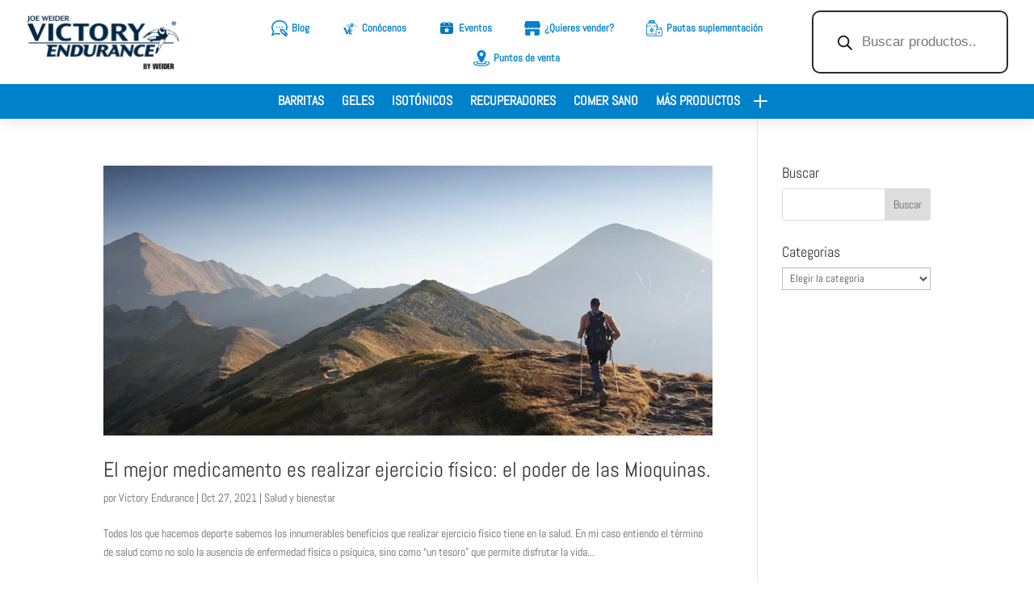

--- FILE ---
content_type: text/html; charset=UTF-8
request_url: https://victoryendurance.com/tag/miokinas/
body_size: 38302
content:
<!DOCTYPE html>
<html lang="es">
<head><meta charset="UTF-8" /><script>if(navigator.userAgent.match(/MSIE|Internet Explorer/i)||navigator.userAgent.match(/Trident\/7\..*?rv:11/i)){var href=document.location.href;if(!href.match(/[?&]nowprocket/)){if(href.indexOf("?")==-1){if(href.indexOf("#")==-1){document.location.href=href+"?nowprocket=1"}else{document.location.href=href.replace("#","?nowprocket=1#")}}else{if(href.indexOf("#")==-1){document.location.href=href+"&nowprocket=1"}else{document.location.href=href.replace("#","&nowprocket=1#")}}}}</script><script>class RocketLazyLoadScripts{constructor(){this.v="1.2.5.1",this.triggerEvents=["keydown","mousedown","mousemove","touchmove","touchstart","touchend","wheel"],this.userEventHandler=this._triggerListener.bind(this),this.touchStartHandler=this._onTouchStart.bind(this),this.touchMoveHandler=this._onTouchMove.bind(this),this.touchEndHandler=this._onTouchEnd.bind(this),this.clickHandler=this._onClick.bind(this),this.interceptedClicks=[],this.interceptedClickListeners=[],this._interceptClickListeners(this),window.addEventListener("pageshow",e=>{this.persisted=e.persisted,this.everythingLoaded&&this._triggerLastFunctions()}),document.addEventListener("DOMContentLoaded",()=>{this._preconnect3rdParties()}),this.delayedScripts={normal:[],async:[],defer:[]},this.trash=[],this.allJQueries=[]}_addUserInteractionListener(e){if(document.hidden){e._triggerListener();return}this.triggerEvents.forEach(t=>window.addEventListener(t,e.userEventHandler,{passive:!0})),window.addEventListener("touchstart",e.touchStartHandler,{passive:!0}),window.addEventListener("mousedown",e.touchStartHandler),document.addEventListener("visibilitychange",e.userEventHandler)}_removeUserInteractionListener(){this.triggerEvents.forEach(e=>window.removeEventListener(e,this.userEventHandler,{passive:!0})),document.removeEventListener("visibilitychange",this.userEventHandler)}_onTouchStart(e){"HTML"!==e.target.tagName&&(window.addEventListener("touchend",this.touchEndHandler),window.addEventListener("mouseup",this.touchEndHandler),window.addEventListener("touchmove",this.touchMoveHandler,{passive:!0}),window.addEventListener("mousemove",this.touchMoveHandler),e.target.addEventListener("click",this.clickHandler),this._disableOtherEventListeners(e.target,!0),this._renameDOMAttribute(e.target,"onclick","rocket-onclick"),this._pendingClickStarted())}_onTouchMove(e){window.removeEventListener("touchend",this.touchEndHandler),window.removeEventListener("mouseup",this.touchEndHandler),window.removeEventListener("touchmove",this.touchMoveHandler,{passive:!0}),window.removeEventListener("mousemove",this.touchMoveHandler),e.target.removeEventListener("click",this.clickHandler),this._disableOtherEventListeners(e.target,!1),this._renameDOMAttribute(e.target,"rocket-onclick","onclick"),this._pendingClickFinished()}_onTouchEnd(){window.removeEventListener("touchend",this.touchEndHandler),window.removeEventListener("mouseup",this.touchEndHandler),window.removeEventListener("touchmove",this.touchMoveHandler,{passive:!0}),window.removeEventListener("mousemove",this.touchMoveHandler)}_onClick(e){e.target.removeEventListener("click",this.clickHandler),this._disableOtherEventListeners(e.target,!1),this._renameDOMAttribute(e.target,"rocket-onclick","onclick"),this.interceptedClicks.push(e),e.preventDefault(),e.stopPropagation(),e.stopImmediatePropagation(),this._pendingClickFinished()}_replayClicks(){window.removeEventListener("touchstart",this.touchStartHandler,{passive:!0}),window.removeEventListener("mousedown",this.touchStartHandler),this.interceptedClicks.forEach(e=>{e.target.dispatchEvent(new MouseEvent("click",{view:e.view,bubbles:!0,cancelable:!0}))})}_interceptClickListeners(e){EventTarget.prototype.addEventListenerBase=EventTarget.prototype.addEventListener,EventTarget.prototype.addEventListener=function(t,i,r){"click"!==t||e.windowLoaded||i===e.clickHandler||e.interceptedClickListeners.push({target:this,func:i,options:r}),(this||window).addEventListenerBase(t,i,r)}}_disableOtherEventListeners(e,t){this.interceptedClickListeners.forEach(i=>{i.target===e&&(t?e.removeEventListener("click",i.func,i.options):e.addEventListener("click",i.func,i.options))}),e.parentNode!==document.documentElement&&this._disableOtherEventListeners(e.parentNode,t)}_waitForPendingClicks(){return new Promise(e=>{this._isClickPending?this._pendingClickFinished=e:e()})}_pendingClickStarted(){this._isClickPending=!0}_pendingClickFinished(){this._isClickPending=!1}_renameDOMAttribute(e,t,i){e.hasAttribute&&e.hasAttribute(t)&&(event.target.setAttribute(i,event.target.getAttribute(t)),event.target.removeAttribute(t))}_triggerListener(){this._removeUserInteractionListener(this),"loading"===document.readyState?document.addEventListener("DOMContentLoaded",this._loadEverythingNow.bind(this)):this._loadEverythingNow()}_preconnect3rdParties(){let e=[];document.querySelectorAll("script[type=rocketlazyloadscript][data-rocket-src]").forEach(t=>{let i=t.getAttribute("data-rocket-src");if(i&&0!==i.indexOf("data:")){0===i.indexOf("//")&&(i=location.protocol+i);try{let r=new URL(i).origin;r!==location.origin&&e.push({src:r,crossOrigin:t.crossOrigin||"module"===t.getAttribute("data-rocket-type")})}catch(n){}}}),e=[...new Map(e.map(e=>[JSON.stringify(e),e])).values()],this._batchInjectResourceHints(e,"preconnect")}async _loadEverythingNow(){this.lastBreath=Date.now(),this._delayEventListeners(this),this._delayJQueryReady(this),this._handleDocumentWrite(),this._registerAllDelayedScripts(),this._preloadAllScripts(),await this._loadScriptsFromList(this.delayedScripts.normal),await this._loadScriptsFromList(this.delayedScripts.defer),await this._loadScriptsFromList(this.delayedScripts.async);try{await this._triggerDOMContentLoaded(),await this._pendingWebpackRequests(this),await this._triggerWindowLoad()}catch(e){console.error(e)}window.dispatchEvent(new Event("rocket-allScriptsLoaded")),this.everythingLoaded=!0,this._waitForPendingClicks().then(()=>{this._replayClicks()}),this._emptyTrash()}_registerAllDelayedScripts(){document.querySelectorAll("script[type=rocketlazyloadscript]").forEach(e=>{e.hasAttribute("data-rocket-src")?e.hasAttribute("async")&&!1!==e.async?this.delayedScripts.async.push(e):e.hasAttribute("defer")&&!1!==e.defer||"module"===e.getAttribute("data-rocket-type")?this.delayedScripts.defer.push(e):this.delayedScripts.normal.push(e):this.delayedScripts.normal.push(e)})}async _transformScript(e){if(await this._littleBreath(),!0===e.noModule&&"noModule"in HTMLScriptElement.prototype){e.setAttribute("data-rocket-status","skipped");return}return new Promise(t=>{let i;function r(){(i||e).setAttribute("data-rocket-status","executed"),t()}try{if(navigator.userAgent.indexOf("Firefox/")>0||""===navigator.vendor)i=document.createElement("script"),[...e.attributes].forEach(e=>{let t=e.nodeName;"type"!==t&&("data-rocket-type"===t&&(t="type"),"data-rocket-src"===t&&(t="src"),i.setAttribute(t,e.nodeValue))}),e.text&&(i.text=e.text),i.hasAttribute("src")?(i.addEventListener("load",r),i.addEventListener("error",function(){i.setAttribute("data-rocket-status","failed"),t()}),setTimeout(()=>{i.isConnected||t()},1)):(i.text=e.text,r()),e.parentNode.replaceChild(i,e);else{let n=e.getAttribute("data-rocket-type"),s=e.getAttribute("data-rocket-src");n?(e.type=n,e.removeAttribute("data-rocket-type")):e.removeAttribute("type"),e.addEventListener("load",r),e.addEventListener("error",function(){e.setAttribute("data-rocket-status","failed"),t()}),s?(e.removeAttribute("data-rocket-src"),e.src=s):e.src="data:text/javascript;base64,"+window.btoa(unescape(encodeURIComponent(e.text)))}}catch(a){e.setAttribute("data-rocket-status","failed"),t()}})}async _loadScriptsFromList(e){let t=e.shift();return t&&t.isConnected?(await this._transformScript(t),this._loadScriptsFromList(e)):Promise.resolve()}_preloadAllScripts(){this._batchInjectResourceHints([...this.delayedScripts.normal,...this.delayedScripts.defer,...this.delayedScripts.async],"preload")}_batchInjectResourceHints(e,t){var i=document.createDocumentFragment();e.forEach(e=>{let r=e.getAttribute&&e.getAttribute("data-rocket-src")||e.src;if(r){let n=document.createElement("link");n.href=r,n.rel=t,"preconnect"!==t&&(n.as="script"),e.getAttribute&&"module"===e.getAttribute("data-rocket-type")&&(n.crossOrigin=!0),e.crossOrigin&&(n.crossOrigin=e.crossOrigin),e.integrity&&(n.integrity=e.integrity),i.appendChild(n),this.trash.push(n)}}),document.head.appendChild(i)}_delayEventListeners(e){let t={};function i(i,r){return t[r].eventsToRewrite.indexOf(i)>=0&&!e.everythingLoaded?"rocket-"+i:i}function r(e,r){var n;!t[n=e]&&(t[n]={originalFunctions:{add:n.addEventListener,remove:n.removeEventListener},eventsToRewrite:[]},n.addEventListener=function(){arguments[0]=i(arguments[0],n),t[n].originalFunctions.add.apply(n,arguments)},n.removeEventListener=function(){arguments[0]=i(arguments[0],n),t[n].originalFunctions.remove.apply(n,arguments)}),t[e].eventsToRewrite.push(r)}function n(t,i){let r=t[i];t[i]=null,Object.defineProperty(t,i,{get:()=>r||function(){},set(n){e.everythingLoaded?r=n:t["rocket"+i]=r=n}})}r(document,"DOMContentLoaded"),r(window,"DOMContentLoaded"),r(window,"load"),r(window,"pageshow"),r(document,"readystatechange"),n(document,"onreadystatechange"),n(window,"onload"),n(window,"onpageshow")}_delayJQueryReady(e){let t;function i(t){return e.everythingLoaded?t:t.split(" ").map(e=>"load"===e||0===e.indexOf("load.")?"rocket-jquery-load":e).join(" ")}function r(r){if(r&&r.fn&&!e.allJQueries.includes(r)){r.fn.ready=r.fn.init.prototype.ready=function(t){return e.domReadyFired?t.bind(document)(r):document.addEventListener("rocket-DOMContentLoaded",()=>t.bind(document)(r)),r([])};let n=r.fn.on;r.fn.on=r.fn.init.prototype.on=function(){return this[0]===window&&("string"==typeof arguments[0]||arguments[0]instanceof String?arguments[0]=i(arguments[0]):"object"==typeof arguments[0]&&Object.keys(arguments[0]).forEach(e=>{let t=arguments[0][e];delete arguments[0][e],arguments[0][i(e)]=t})),n.apply(this,arguments),this},e.allJQueries.push(r)}t=r}r(window.jQuery),Object.defineProperty(window,"jQuery",{get:()=>t,set(e){r(e)}})}async _pendingWebpackRequests(e){let t=document.querySelector("script[data-webpack]");async function i(){return new Promise(e=>{t.addEventListener("load",e),t.addEventListener("error",e)})}t&&(await i(),await e._requestAnimFrame(),await e._pendingWebpackRequests(e))}async _triggerDOMContentLoaded(){this.domReadyFired=!0,await this._littleBreath(),document.dispatchEvent(new Event("rocket-readystatechange")),await this._littleBreath(),document.rocketonreadystatechange&&document.rocketonreadystatechange(),await this._littleBreath(),document.dispatchEvent(new Event("rocket-DOMContentLoaded")),await this._littleBreath(),window.dispatchEvent(new Event("rocket-DOMContentLoaded"))}async _triggerWindowLoad(){await this._littleBreath(),document.dispatchEvent(new Event("rocket-readystatechange")),await this._littleBreath(),document.rocketonreadystatechange&&document.rocketonreadystatechange(),await this._littleBreath(),window.dispatchEvent(new Event("rocket-load")),await this._littleBreath(),window.rocketonload&&window.rocketonload(),await this._littleBreath(),this.allJQueries.forEach(e=>e(window).trigger("rocket-jquery-load")),await this._littleBreath();let e=new Event("rocket-pageshow");e.persisted=this.persisted,window.dispatchEvent(e),await this._littleBreath(),window.rocketonpageshow&&window.rocketonpageshow({persisted:this.persisted}),this.windowLoaded=!0}_triggerLastFunctions(){document.onreadystatechange&&document.onreadystatechange(),window.onload&&window.onload(),window.onpageshow&&window.onpageshow({persisted:this.persisted})}_handleDocumentWrite(){let e=new Map;document.write=document.writeln=function(t){let i=document.currentScript;i||console.error("WPRocket unable to document.write this: "+t);let r=document.createRange(),n=i.parentElement,s=e.get(i);void 0===s&&(s=i.nextSibling,e.set(i,s));let a=document.createDocumentFragment();r.setStart(a,0),a.appendChild(r.createContextualFragment(t)),n.insertBefore(a,s)}}async _littleBreath(){Date.now()-this.lastBreath>45&&(await this._requestAnimFrame(),this.lastBreath=Date.now())}async _requestAnimFrame(){return document.hidden?new Promise(e=>setTimeout(e)):new Promise(e=>requestAnimationFrame(e))}_emptyTrash(){this.trash.forEach(e=>e.remove())}static run(){let e=new RocketLazyLoadScripts;e._addUserInteractionListener(e)}}RocketLazyLoadScripts.run();</script>
	
<meta http-equiv="X-UA-Compatible" content="IE=edge">
	<link rel="pingback" href="https://victoryendurance.com/xmlrpc.php" />

	<script type="rocketlazyloadscript" data-rocket-type="text/javascript">
		document.documentElement.className = 'js';
	</script>
	
	<meta name='robots' content='index, follow, max-image-preview:large, max-snippet:-1, max-video-preview:-1' />

	<!-- This site is optimized with the Yoast SEO plugin v22.3 - https://yoast.com/wordpress/plugins/seo/ -->
	<title>miokinas archivos - Victory Endurance</title>
	<link rel="canonical" href="https://victoryendurance.com/tag/miokinas/" />
	<meta property="og:locale" content="es_ES" />
	<meta property="og:type" content="article" />
	<meta property="og:title" content="miokinas archivos - Victory Endurance" />
	<meta property="og:url" content="https://victoryendurance.com/tag/miokinas/" />
	<meta property="og:site_name" content="Victory Endurance" />
	<meta name="twitter:card" content="summary_large_image" />
	<script type="application/ld+json" class="yoast-schema-graph">{"@context":"https://schema.org","@graph":[{"@type":"CollectionPage","@id":"https://victoryendurance.com/tag/miokinas/","url":"https://victoryendurance.com/tag/miokinas/","name":"miokinas archivos - Victory Endurance","isPartOf":{"@id":"https://victoryendurance.com/#website"},"primaryImageOfPage":{"@id":"https://victoryendurance.com/tag/miokinas/#primaryimage"},"image":{"@id":"https://victoryendurance.com/tag/miokinas/#primaryimage"},"thumbnailUrl":"https://victoryendurance.com/wp-content/uploads/2021/10/beneficios-ejercicio-fisico-mioquinas-Blog.jpg","breadcrumb":{"@id":"https://victoryendurance.com/tag/miokinas/#breadcrumb"},"inLanguage":"es"},{"@type":"ImageObject","inLanguage":"es","@id":"https://victoryendurance.com/tag/miokinas/#primaryimage","url":"https://victoryendurance.com/wp-content/uploads/2021/10/beneficios-ejercicio-fisico-mioquinas-Blog.jpg","contentUrl":"https://victoryendurance.com/wp-content/uploads/2021/10/beneficios-ejercicio-fisico-mioquinas-Blog.jpg","width":1024,"height":454},{"@type":"BreadcrumbList","@id":"https://victoryendurance.com/tag/miokinas/#breadcrumb","itemListElement":[{"@type":"ListItem","position":1,"name":"Portada","item":"https://victoryendurance.com/"},{"@type":"ListItem","position":2,"name":"miokinas"}]},{"@type":"WebSite","@id":"https://victoryendurance.com/#website","url":"https://victoryendurance.com/","name":"Victory Endurance","description":"Just another WordPress site","potentialAction":[{"@type":"SearchAction","target":{"@type":"EntryPoint","urlTemplate":"https://victoryendurance.com/?s={search_term_string}"},"query-input":"required name=search_term_string"}],"inLanguage":"es"}]}</script>
	<!-- / Yoast SEO plugin. -->


<link rel="alternate" type="text/calendar" title="Victory Endurance &raquo; iCal Feed" href="https://victoryendurance.com/eventos/?ical=1" />
<link id='omgf-preload-0' rel='preload' href='//victoryendurance.com/wp-content/uploads/omgf/et-builder-googlefonts-cached-mod-mmj9p/abel-normal-latin-400.woff2' as='font' type='font/woff2' crossorigin />
<script type="rocketlazyloadscript" data-rocket-type="text/javascript">
/* <![CDATA[ */
window._wpemojiSettings = {"baseUrl":"https:\/\/s.w.org\/images\/core\/emoji\/14.0.0\/72x72\/","ext":".png","svgUrl":"https:\/\/s.w.org\/images\/core\/emoji\/14.0.0\/svg\/","svgExt":".svg","source":{"concatemoji":"https:\/\/victoryendurance.com\/wp-includes\/js\/wp-emoji-release.min.js"}};
/*! This file is auto-generated */
!function(i,n){var o,s,e;function c(e){try{var t={supportTests:e,timestamp:(new Date).valueOf()};sessionStorage.setItem(o,JSON.stringify(t))}catch(e){}}function p(e,t,n){e.clearRect(0,0,e.canvas.width,e.canvas.height),e.fillText(t,0,0);var t=new Uint32Array(e.getImageData(0,0,e.canvas.width,e.canvas.height).data),r=(e.clearRect(0,0,e.canvas.width,e.canvas.height),e.fillText(n,0,0),new Uint32Array(e.getImageData(0,0,e.canvas.width,e.canvas.height).data));return t.every(function(e,t){return e===r[t]})}function u(e,t,n){switch(t){case"flag":return n(e,"\ud83c\udff3\ufe0f\u200d\u26a7\ufe0f","\ud83c\udff3\ufe0f\u200b\u26a7\ufe0f")?!1:!n(e,"\ud83c\uddfa\ud83c\uddf3","\ud83c\uddfa\u200b\ud83c\uddf3")&&!n(e,"\ud83c\udff4\udb40\udc67\udb40\udc62\udb40\udc65\udb40\udc6e\udb40\udc67\udb40\udc7f","\ud83c\udff4\u200b\udb40\udc67\u200b\udb40\udc62\u200b\udb40\udc65\u200b\udb40\udc6e\u200b\udb40\udc67\u200b\udb40\udc7f");case"emoji":return!n(e,"\ud83e\udef1\ud83c\udffb\u200d\ud83e\udef2\ud83c\udfff","\ud83e\udef1\ud83c\udffb\u200b\ud83e\udef2\ud83c\udfff")}return!1}function f(e,t,n){var r="undefined"!=typeof WorkerGlobalScope&&self instanceof WorkerGlobalScope?new OffscreenCanvas(300,150):i.createElement("canvas"),a=r.getContext("2d",{willReadFrequently:!0}),o=(a.textBaseline="top",a.font="600 32px Arial",{});return e.forEach(function(e){o[e]=t(a,e,n)}),o}function t(e){var t=i.createElement("script");t.src=e,t.defer=!0,i.head.appendChild(t)}"undefined"!=typeof Promise&&(o="wpEmojiSettingsSupports",s=["flag","emoji"],n.supports={everything:!0,everythingExceptFlag:!0},e=new Promise(function(e){i.addEventListener("DOMContentLoaded",e,{once:!0})}),new Promise(function(t){var n=function(){try{var e=JSON.parse(sessionStorage.getItem(o));if("object"==typeof e&&"number"==typeof e.timestamp&&(new Date).valueOf()<e.timestamp+604800&&"object"==typeof e.supportTests)return e.supportTests}catch(e){}return null}();if(!n){if("undefined"!=typeof Worker&&"undefined"!=typeof OffscreenCanvas&&"undefined"!=typeof URL&&URL.createObjectURL&&"undefined"!=typeof Blob)try{var e="postMessage("+f.toString()+"("+[JSON.stringify(s),u.toString(),p.toString()].join(",")+"));",r=new Blob([e],{type:"text/javascript"}),a=new Worker(URL.createObjectURL(r),{name:"wpTestEmojiSupports"});return void(a.onmessage=function(e){c(n=e.data),a.terminate(),t(n)})}catch(e){}c(n=f(s,u,p))}t(n)}).then(function(e){for(var t in e)n.supports[t]=e[t],n.supports.everything=n.supports.everything&&n.supports[t],"flag"!==t&&(n.supports.everythingExceptFlag=n.supports.everythingExceptFlag&&n.supports[t]);n.supports.everythingExceptFlag=n.supports.everythingExceptFlag&&!n.supports.flag,n.DOMReady=!1,n.readyCallback=function(){n.DOMReady=!0}}).then(function(){return e}).then(function(){var e;n.supports.everything||(n.readyCallback(),(e=n.source||{}).concatemoji?t(e.concatemoji):e.wpemoji&&e.twemoji&&(t(e.twemoji),t(e.wpemoji)))}))}((window,document),window._wpemojiSettings);
/* ]]> */
</script>
<meta content="Divi v.4.24.2" name="generator"/><link data-minify="1" rel='stylesheet' id='font-awesome-css' href='https://victoryendurance.com/wp-content/cache/min/1/wp-content/plugins/woocommerce-ajax-filters/berocket/assets/css/font-awesome.min.css?ver=1710233056' type='text/css' media='all' />
<link rel='stylesheet' id='berocket_aapf_widget-style-css' href='https://victoryendurance.com/wp-content/cache/background-css/victoryendurance.com/wp-content/plugins/woocommerce-ajax-filters/assets/frontend/css/fullmain.min.css?wpr_t=1769008398' type='text/css' media='all' />
<style id='wp-emoji-styles-inline-css' type='text/css'>

	img.wp-smiley, img.emoji {
		display: inline !important;
		border: none !important;
		box-shadow: none !important;
		height: 1em !important;
		width: 1em !important;
		margin: 0 0.07em !important;
		vertical-align: -0.1em !important;
		background: none !important;
		padding: 0 !important;
	}
</style>
<link rel='stylesheet' id='wp-block-library-css' href='https://victoryendurance.com/wp-includes/css/dist/block-library/style.min.css' type='text/css' media='all' />
<style id='wp-block-library-theme-inline-css' type='text/css'>
.wp-block-audio figcaption{color:#555;font-size:13px;text-align:center}.is-dark-theme .wp-block-audio figcaption{color:hsla(0,0%,100%,.65)}.wp-block-audio{margin:0 0 1em}.wp-block-code{border:1px solid #ccc;border-radius:4px;font-family:Menlo,Consolas,monaco,monospace;padding:.8em 1em}.wp-block-embed figcaption{color:#555;font-size:13px;text-align:center}.is-dark-theme .wp-block-embed figcaption{color:hsla(0,0%,100%,.65)}.wp-block-embed{margin:0 0 1em}.blocks-gallery-caption{color:#555;font-size:13px;text-align:center}.is-dark-theme .blocks-gallery-caption{color:hsla(0,0%,100%,.65)}.wp-block-image figcaption{color:#555;font-size:13px;text-align:center}.is-dark-theme .wp-block-image figcaption{color:hsla(0,0%,100%,.65)}.wp-block-image{margin:0 0 1em}.wp-block-pullquote{border-bottom:4px solid;border-top:4px solid;color:currentColor;margin-bottom:1.75em}.wp-block-pullquote cite,.wp-block-pullquote footer,.wp-block-pullquote__citation{color:currentColor;font-size:.8125em;font-style:normal;text-transform:uppercase}.wp-block-quote{border-left:.25em solid;margin:0 0 1.75em;padding-left:1em}.wp-block-quote cite,.wp-block-quote footer{color:currentColor;font-size:.8125em;font-style:normal;position:relative}.wp-block-quote.has-text-align-right{border-left:none;border-right:.25em solid;padding-left:0;padding-right:1em}.wp-block-quote.has-text-align-center{border:none;padding-left:0}.wp-block-quote.is-large,.wp-block-quote.is-style-large,.wp-block-quote.is-style-plain{border:none}.wp-block-search .wp-block-search__label{font-weight:700}.wp-block-search__button{border:1px solid #ccc;padding:.375em .625em}:where(.wp-block-group.has-background){padding:1.25em 2.375em}.wp-block-separator.has-css-opacity{opacity:.4}.wp-block-separator{border:none;border-bottom:2px solid;margin-left:auto;margin-right:auto}.wp-block-separator.has-alpha-channel-opacity{opacity:1}.wp-block-separator:not(.is-style-wide):not(.is-style-dots){width:100px}.wp-block-separator.has-background:not(.is-style-dots){border-bottom:none;height:1px}.wp-block-separator.has-background:not(.is-style-wide):not(.is-style-dots){height:2px}.wp-block-table{margin:0 0 1em}.wp-block-table td,.wp-block-table th{word-break:normal}.wp-block-table figcaption{color:#555;font-size:13px;text-align:center}.is-dark-theme .wp-block-table figcaption{color:hsla(0,0%,100%,.65)}.wp-block-video figcaption{color:#555;font-size:13px;text-align:center}.is-dark-theme .wp-block-video figcaption{color:hsla(0,0%,100%,.65)}.wp-block-video{margin:0 0 1em}.wp-block-template-part.has-background{margin-bottom:0;margin-top:0;padding:1.25em 2.375em}
</style>
<style id='global-styles-inline-css' type='text/css'>
body{--wp--preset--color--black: #000000;--wp--preset--color--cyan-bluish-gray: #abb8c3;--wp--preset--color--white: #ffffff;--wp--preset--color--pale-pink: #f78da7;--wp--preset--color--vivid-red: #cf2e2e;--wp--preset--color--luminous-vivid-orange: #ff6900;--wp--preset--color--luminous-vivid-amber: #fcb900;--wp--preset--color--light-green-cyan: #7bdcb5;--wp--preset--color--vivid-green-cyan: #00d084;--wp--preset--color--pale-cyan-blue: #8ed1fc;--wp--preset--color--vivid-cyan-blue: #0693e3;--wp--preset--color--vivid-purple: #9b51e0;--wp--preset--gradient--vivid-cyan-blue-to-vivid-purple: linear-gradient(135deg,rgba(6,147,227,1) 0%,rgb(155,81,224) 100%);--wp--preset--gradient--light-green-cyan-to-vivid-green-cyan: linear-gradient(135deg,rgb(122,220,180) 0%,rgb(0,208,130) 100%);--wp--preset--gradient--luminous-vivid-amber-to-luminous-vivid-orange: linear-gradient(135deg,rgba(252,185,0,1) 0%,rgba(255,105,0,1) 100%);--wp--preset--gradient--luminous-vivid-orange-to-vivid-red: linear-gradient(135deg,rgba(255,105,0,1) 0%,rgb(207,46,46) 100%);--wp--preset--gradient--very-light-gray-to-cyan-bluish-gray: linear-gradient(135deg,rgb(238,238,238) 0%,rgb(169,184,195) 100%);--wp--preset--gradient--cool-to-warm-spectrum: linear-gradient(135deg,rgb(74,234,220) 0%,rgb(151,120,209) 20%,rgb(207,42,186) 40%,rgb(238,44,130) 60%,rgb(251,105,98) 80%,rgb(254,248,76) 100%);--wp--preset--gradient--blush-light-purple: linear-gradient(135deg,rgb(255,206,236) 0%,rgb(152,150,240) 100%);--wp--preset--gradient--blush-bordeaux: linear-gradient(135deg,rgb(254,205,165) 0%,rgb(254,45,45) 50%,rgb(107,0,62) 100%);--wp--preset--gradient--luminous-dusk: linear-gradient(135deg,rgb(255,203,112) 0%,rgb(199,81,192) 50%,rgb(65,88,208) 100%);--wp--preset--gradient--pale-ocean: linear-gradient(135deg,rgb(255,245,203) 0%,rgb(182,227,212) 50%,rgb(51,167,181) 100%);--wp--preset--gradient--electric-grass: linear-gradient(135deg,rgb(202,248,128) 0%,rgb(113,206,126) 100%);--wp--preset--gradient--midnight: linear-gradient(135deg,rgb(2,3,129) 0%,rgb(40,116,252) 100%);--wp--preset--font-size--small: 13px;--wp--preset--font-size--medium: 20px;--wp--preset--font-size--large: 36px;--wp--preset--font-size--x-large: 42px;--wp--preset--spacing--20: 0.44rem;--wp--preset--spacing--30: 0.67rem;--wp--preset--spacing--40: 1rem;--wp--preset--spacing--50: 1.5rem;--wp--preset--spacing--60: 2.25rem;--wp--preset--spacing--70: 3.38rem;--wp--preset--spacing--80: 5.06rem;--wp--preset--shadow--natural: 6px 6px 9px rgba(0, 0, 0, 0.2);--wp--preset--shadow--deep: 12px 12px 50px rgba(0, 0, 0, 0.4);--wp--preset--shadow--sharp: 6px 6px 0px rgba(0, 0, 0, 0.2);--wp--preset--shadow--outlined: 6px 6px 0px -3px rgba(255, 255, 255, 1), 6px 6px rgba(0, 0, 0, 1);--wp--preset--shadow--crisp: 6px 6px 0px rgba(0, 0, 0, 1);}body { margin: 0;--wp--style--global--content-size: 823px;--wp--style--global--wide-size: 1080px; }.wp-site-blocks > .alignleft { float: left; margin-right: 2em; }.wp-site-blocks > .alignright { float: right; margin-left: 2em; }.wp-site-blocks > .aligncenter { justify-content: center; margin-left: auto; margin-right: auto; }:where(.is-layout-flex){gap: 0.5em;}:where(.is-layout-grid){gap: 0.5em;}body .is-layout-flow > .alignleft{float: left;margin-inline-start: 0;margin-inline-end: 2em;}body .is-layout-flow > .alignright{float: right;margin-inline-start: 2em;margin-inline-end: 0;}body .is-layout-flow > .aligncenter{margin-left: auto !important;margin-right: auto !important;}body .is-layout-constrained > .alignleft{float: left;margin-inline-start: 0;margin-inline-end: 2em;}body .is-layout-constrained > .alignright{float: right;margin-inline-start: 2em;margin-inline-end: 0;}body .is-layout-constrained > .aligncenter{margin-left: auto !important;margin-right: auto !important;}body .is-layout-constrained > :where(:not(.alignleft):not(.alignright):not(.alignfull)){max-width: var(--wp--style--global--content-size);margin-left: auto !important;margin-right: auto !important;}body .is-layout-constrained > .alignwide{max-width: var(--wp--style--global--wide-size);}body .is-layout-flex{display: flex;}body .is-layout-flex{flex-wrap: wrap;align-items: center;}body .is-layout-flex > *{margin: 0;}body .is-layout-grid{display: grid;}body .is-layout-grid > *{margin: 0;}body{padding-top: 0px;padding-right: 0px;padding-bottom: 0px;padding-left: 0px;}a:where(:not(.wp-element-button)){text-decoration: underline;}.wp-element-button, .wp-block-button__link{background-color: #32373c;border-width: 0;color: #fff;font-family: inherit;font-size: inherit;line-height: inherit;padding: calc(0.667em + 2px) calc(1.333em + 2px);text-decoration: none;}.has-black-color{color: var(--wp--preset--color--black) !important;}.has-cyan-bluish-gray-color{color: var(--wp--preset--color--cyan-bluish-gray) !important;}.has-white-color{color: var(--wp--preset--color--white) !important;}.has-pale-pink-color{color: var(--wp--preset--color--pale-pink) !important;}.has-vivid-red-color{color: var(--wp--preset--color--vivid-red) !important;}.has-luminous-vivid-orange-color{color: var(--wp--preset--color--luminous-vivid-orange) !important;}.has-luminous-vivid-amber-color{color: var(--wp--preset--color--luminous-vivid-amber) !important;}.has-light-green-cyan-color{color: var(--wp--preset--color--light-green-cyan) !important;}.has-vivid-green-cyan-color{color: var(--wp--preset--color--vivid-green-cyan) !important;}.has-pale-cyan-blue-color{color: var(--wp--preset--color--pale-cyan-blue) !important;}.has-vivid-cyan-blue-color{color: var(--wp--preset--color--vivid-cyan-blue) !important;}.has-vivid-purple-color{color: var(--wp--preset--color--vivid-purple) !important;}.has-black-background-color{background-color: var(--wp--preset--color--black) !important;}.has-cyan-bluish-gray-background-color{background-color: var(--wp--preset--color--cyan-bluish-gray) !important;}.has-white-background-color{background-color: var(--wp--preset--color--white) !important;}.has-pale-pink-background-color{background-color: var(--wp--preset--color--pale-pink) !important;}.has-vivid-red-background-color{background-color: var(--wp--preset--color--vivid-red) !important;}.has-luminous-vivid-orange-background-color{background-color: var(--wp--preset--color--luminous-vivid-orange) !important;}.has-luminous-vivid-amber-background-color{background-color: var(--wp--preset--color--luminous-vivid-amber) !important;}.has-light-green-cyan-background-color{background-color: var(--wp--preset--color--light-green-cyan) !important;}.has-vivid-green-cyan-background-color{background-color: var(--wp--preset--color--vivid-green-cyan) !important;}.has-pale-cyan-blue-background-color{background-color: var(--wp--preset--color--pale-cyan-blue) !important;}.has-vivid-cyan-blue-background-color{background-color: var(--wp--preset--color--vivid-cyan-blue) !important;}.has-vivid-purple-background-color{background-color: var(--wp--preset--color--vivid-purple) !important;}.has-black-border-color{border-color: var(--wp--preset--color--black) !important;}.has-cyan-bluish-gray-border-color{border-color: var(--wp--preset--color--cyan-bluish-gray) !important;}.has-white-border-color{border-color: var(--wp--preset--color--white) !important;}.has-pale-pink-border-color{border-color: var(--wp--preset--color--pale-pink) !important;}.has-vivid-red-border-color{border-color: var(--wp--preset--color--vivid-red) !important;}.has-luminous-vivid-orange-border-color{border-color: var(--wp--preset--color--luminous-vivid-orange) !important;}.has-luminous-vivid-amber-border-color{border-color: var(--wp--preset--color--luminous-vivid-amber) !important;}.has-light-green-cyan-border-color{border-color: var(--wp--preset--color--light-green-cyan) !important;}.has-vivid-green-cyan-border-color{border-color: var(--wp--preset--color--vivid-green-cyan) !important;}.has-pale-cyan-blue-border-color{border-color: var(--wp--preset--color--pale-cyan-blue) !important;}.has-vivid-cyan-blue-border-color{border-color: var(--wp--preset--color--vivid-cyan-blue) !important;}.has-vivid-purple-border-color{border-color: var(--wp--preset--color--vivid-purple) !important;}.has-vivid-cyan-blue-to-vivid-purple-gradient-background{background: var(--wp--preset--gradient--vivid-cyan-blue-to-vivid-purple) !important;}.has-light-green-cyan-to-vivid-green-cyan-gradient-background{background: var(--wp--preset--gradient--light-green-cyan-to-vivid-green-cyan) !important;}.has-luminous-vivid-amber-to-luminous-vivid-orange-gradient-background{background: var(--wp--preset--gradient--luminous-vivid-amber-to-luminous-vivid-orange) !important;}.has-luminous-vivid-orange-to-vivid-red-gradient-background{background: var(--wp--preset--gradient--luminous-vivid-orange-to-vivid-red) !important;}.has-very-light-gray-to-cyan-bluish-gray-gradient-background{background: var(--wp--preset--gradient--very-light-gray-to-cyan-bluish-gray) !important;}.has-cool-to-warm-spectrum-gradient-background{background: var(--wp--preset--gradient--cool-to-warm-spectrum) !important;}.has-blush-light-purple-gradient-background{background: var(--wp--preset--gradient--blush-light-purple) !important;}.has-blush-bordeaux-gradient-background{background: var(--wp--preset--gradient--blush-bordeaux) !important;}.has-luminous-dusk-gradient-background{background: var(--wp--preset--gradient--luminous-dusk) !important;}.has-pale-ocean-gradient-background{background: var(--wp--preset--gradient--pale-ocean) !important;}.has-electric-grass-gradient-background{background: var(--wp--preset--gradient--electric-grass) !important;}.has-midnight-gradient-background{background: var(--wp--preset--gradient--midnight) !important;}.has-small-font-size{font-size: var(--wp--preset--font-size--small) !important;}.has-medium-font-size{font-size: var(--wp--preset--font-size--medium) !important;}.has-large-font-size{font-size: var(--wp--preset--font-size--large) !important;}.has-x-large-font-size{font-size: var(--wp--preset--font-size--x-large) !important;}
.wp-block-navigation a:where(:not(.wp-element-button)){color: inherit;}
:where(.wp-block-post-template.is-layout-flex){gap: 1.25em;}:where(.wp-block-post-template.is-layout-grid){gap: 1.25em;}
:where(.wp-block-columns.is-layout-flex){gap: 2em;}:where(.wp-block-columns.is-layout-grid){gap: 2em;}
.wp-block-pullquote{font-size: 1.5em;line-height: 1.6;}
</style>
<link rel='stylesheet' id='swipe-style-css' href='https://victoryendurance.com/wp-content/plugins/dg-product-carousel/styles/swiper.min.css' type='text/css' media='all' />
<link rel='stylesheet' id='kk-star-ratings-css' href='https://victoryendurance.com/wp-content/cache/background-css/victoryendurance.com/wp-content/plugins/kk-star-ratings/src/core/public/css/kk-star-ratings.min.css?wpr_t=1769008399' type='text/css' media='all' />
<link data-minify="1" rel='stylesheet' id='pif-styles-css' href='https://victoryendurance.com/wp-content/cache/min/1/wp-content/plugins/woocommerce-product-image-flipper/assets/css/style.css?ver=1710233056' type='text/css' media='all' />
<link data-minify="1" rel='stylesheet' id='woocommerce-layout-css' href='https://victoryendurance.com/wp-content/cache/min/1/wp-content/plugins/woocommerce/assets/css/woocommerce-layout.css?ver=1710233008' type='text/css' media='all' />
<link data-minify="1" rel='stylesheet' id='woocommerce-smallscreen-css' href='https://victoryendurance.com/wp-content/cache/min/1/wp-content/plugins/woocommerce/assets/css/woocommerce-smallscreen.css?ver=1710233008' type='text/css' media='only screen and (max-width: 768px)' />
<link data-minify="1" rel='stylesheet' id='woocommerce-general-css' href='https://victoryendurance.com/wp-content/cache/background-css/victoryendurance.com/wp-content/cache/min/1/wp-content/plugins/woocommerce/assets/css/woocommerce.css?ver=1710233056&wpr_t=1769008399' type='text/css' media='all' />
<style id='woocommerce-inline-inline-css' type='text/css'>
.woocommerce form .form-row .required { visibility: visible; }
</style>
<link data-minify="1" rel='stylesheet' id='wp-pagenavi-css' href='https://victoryendurance.com/wp-content/cache/min/1/wp-content/plugins/wp-pagenavi/pagenavi-css.css?ver=1710233056' type='text/css' media='all' />
<link rel='stylesheet' id='dgwt-wcas-style-css' href='https://victoryendurance.com/wp-content/cache/background-css/victoryendurance.com/wp-content/plugins/ajax-search-for-woocommerce-premium/assets/css/style.min.css?wpr_t=1769008399' type='text/css' media='all' />
<link rel='stylesheet' id='dg-product-carousel-styles-css' href='https://victoryendurance.com/wp-content/plugins/dg-product-carousel/styles/style.min.css' type='text/css' media='all' />
<link data-minify="1" rel='stylesheet' id='divi-style-css' href='https://victoryendurance.com/wp-content/cache/background-css/victoryendurance.com/wp-content/cache/min/1/wp-content/themes/Divi/style-static.min.css?ver=1710233008&wpr_t=1769008399' type='text/css' media='all' />
<script type="text/javascript" src="https://victoryendurance.com/wp-includes/js/jquery/jquery.min.js" id="jquery-core-js" defer></script>
<script type="text/javascript" src="https://victoryendurance.com/wp-includes/js/jquery/jquery-migrate.min.js" id="jquery-migrate-js" defer></script>
<script type="text/javascript" src="https://victoryendurance.com/wp-content/plugins/woocommerce/assets/js/jquery-blockui/jquery.blockUI.min.js" id="jquery-blockui-js" defer="defer" data-wp-strategy="defer"></script>
<script type="text/javascript" id="wc-add-to-cart-js-extra">
/* <![CDATA[ */
var wc_add_to_cart_params = {"ajax_url":"\/wp-admin\/admin-ajax.php","wc_ajax_url":"\/?wc-ajax=%%endpoint%%","i18n_view_cart":"Ver carrito","cart_url":"https:\/\/victoryendurance.com\/carrito\/","is_cart":"","cart_redirect_after_add":"no"};
/* ]]> */
</script>
<script type="text/javascript" src="https://victoryendurance.com/wp-content/plugins/woocommerce/assets/js/frontend/add-to-cart.min.js" id="wc-add-to-cart-js" defer="defer" data-wp-strategy="defer"></script>
<script type="text/javascript" src="https://victoryendurance.com/wp-content/plugins/woocommerce/assets/js/js-cookie/js.cookie.min.js" id="js-cookie-js" defer="defer" data-wp-strategy="defer"></script>
<script type="text/javascript" id="woocommerce-js-extra">
/* <![CDATA[ */
var woocommerce_params = {"ajax_url":"\/wp-admin\/admin-ajax.php","wc_ajax_url":"\/?wc-ajax=%%endpoint%%"};
/* ]]> */
</script>
<script type="text/javascript" src="https://victoryendurance.com/wp-content/plugins/woocommerce/assets/js/frontend/woocommerce.min.js" id="woocommerce-js" defer="defer" data-wp-strategy="defer"></script>
<link rel="https://api.w.org/" href="https://victoryendurance.com/wp-json/" /><link rel="alternate" type="application/json" href="https://victoryendurance.com/wp-json/wp/v2/tags/1156" /><style></style><meta name="tec-api-version" content="v1"><meta name="tec-api-origin" content="https://victoryendurance.com"><link rel="alternate" href="https://victoryendurance.com/wp-json/tribe/events/v1/events/?tags=miokinas" />		<style>
			.dgwt-wcas-ico-magnifier,.dgwt-wcas-ico-magnifier-handler{max-width:20px}.dgwt-wcas-search-wrapp{max-width:250px}.dgwt-wcas-search-wrapp .dgwt-wcas-sf-wrapp input[type=search].dgwt-wcas-search-input,.dgwt-wcas-search-wrapp .dgwt-wcas-sf-wrapp input[type=search].dgwt-wcas-search-input:hover,.dgwt-wcas-search-wrapp .dgwt-wcas-sf-wrapp input[type=search].dgwt-wcas-search-input:focus{background-color:#fff}.dgwt-wcas-search-icon{color:#fff}.dgwt-wcas-search-icon path{fill:#fff}		</style>
		<meta name="viewport" content="width=device-width, initial-scale=1.0, maximum-scale=1.0, user-scalable=0" />	<noscript><style>.woocommerce-product-gallery{ opacity: 1 !important; }</style></noscript>
				<script type="rocketlazyloadscript" data-rocket-type="text/javascript">
				!function(f,b,e,v,n,t,s){if(f.fbq)return;n=f.fbq=function(){n.callMethod?
					n.callMethod.apply(n,arguments):n.queue.push(arguments)};if(!f._fbq)f._fbq=n;
					n.push=n;n.loaded=!0;n.version='2.0';n.queue=[];t=b.createElement(e);t.async=!0;
					t.src=v;s=b.getElementsByTagName(e)[0];s.parentNode.insertBefore(t,s)}(window,
					document,'script','https://connect.facebook.net/en_US/fbevents.js');
			</script>
			<!-- WooCommerce Facebook Integration Begin -->
			<script type="rocketlazyloadscript" data-rocket-type="text/javascript">

				fbq('init', '648171665880662', {}, {
    "agent": "woocommerce-8.7.2-3.1.12"
});

				fbq( 'track', 'PageView', {
    "source": "woocommerce",
    "version": "8.7.2",
    "pluginVersion": "3.1.12"
} );

				document.addEventListener( 'DOMContentLoaded', function() {
					jQuery && jQuery( function( $ ) {
						// Insert placeholder for events injected when a product is added to the cart through AJAX.
						$( document.body ).append( '<div class=\"wc-facebook-pixel-event-placeholder\"></div>' );
					} );
				}, false );

			</script>
			<!-- WooCommerce Facebook Integration End -->
			<style type="text/css">.broken_link, a.broken_link {
	text-decoration: line-through;
}</style><!-- Google Tag Manager -->
<script type="rocketlazyloadscript">(function(w,d,s,l,i){w[l]=w[l]||[];w[l].push({'gtm.start':
new Date().getTime(),event:'gtm.js'});var f=d.getElementsByTagName(s)[0],
j=d.createElement(s),dl=l!='dataLayer'?'&l='+l:'';j.async=true;j.src=
'https://www.googletagmanager.com/gtm.js?id='+i+dl;f.parentNode.insertBefore(j,f);
})(window,document,'script','dataLayer','GTM-T86HCGZ');</script>
<!-- End Google Tag Manager -->

<!-- Quitar parpadeo Divi -->
<script type="text/javascript">
var elm=document.getElementsByTagName("html")[0];
elm.style.display="none";
document.addEventListener("DOMContentLoaded",function(event) {elm.style.display="block"; });
</script>
<!-- End Quitar parpadeo Divi --><link rel="icon" href="https://victoryendurance.com/wp-content/uploads/2024/03/cropped-FAVICON-VICTORY-ENDURANCE-32x32.jpg" sizes="32x32" />
<link rel="icon" href="https://victoryendurance.com/wp-content/uploads/2024/03/cropped-FAVICON-VICTORY-ENDURANCE-192x192.jpg" sizes="192x192" />
<link rel="apple-touch-icon" href="https://victoryendurance.com/wp-content/uploads/2024/03/cropped-FAVICON-VICTORY-ENDURANCE-180x180.jpg" />
<meta name="msapplication-TileImage" content="https://victoryendurance.com/wp-content/uploads/2024/03/cropped-FAVICON-VICTORY-ENDURANCE-270x270.jpg" />
<style id="et-divi-customizer-global-cached-inline-styles">@media only screen and (min-width:1350px){.et_pb_row{padding:27px 0}.et_pb_section{padding:54px 0}.single.et_pb_pagebuilder_layout.et_full_width_page .et_post_meta_wrapper{padding-top:81px}.et_pb_fullwidth_section{padding:0}}	h1,h2,h3,h4,h5,h6{font-family:'Abel',Helvetica,Arial,Lucida,sans-serif}body,input,textarea,select{font-family:'Abel',Helvetica,Arial,Lucida,sans-serif}</style><noscript><style id="rocket-lazyload-nojs-css">.rll-youtube-player, [data-lazy-src]{display:none !important;}</style></noscript><style id="wpr-lazyload-bg-container"></style><style id="wpr-lazyload-bg-exclusion"></style>
<noscript>
<style id="wpr-lazyload-bg-nostyle">.bapfdpapcss .ui-icon,.bapfdpapcss .ui-widget-content .ui-icon,.bapfdpapcss .ui-widget-header .ui-icon{--wpr-bg-e999e10e-f40e-4926-a634-127a4829be24: url('https://victoryendurance.com/wp-content/plugins/woocommerce-ajax-filters/assets/frontend/css/images/ui-icons_444444_256x240.png');}.bapfdpapcss .ui-button:focus .ui-icon,.bapfdpapcss .ui-button:hover .ui-icon,.bapfdpapcss .ui-state-focus .ui-icon,.bapfdpapcss .ui-state-hover .ui-icon{--wpr-bg-14e0357c-d2e7-497e-9c0d-c4cce34aaad1: url('https://victoryendurance.com/wp-content/plugins/woocommerce-ajax-filters/assets/frontend/css/images/ui-icons_555555_256x240.png');}.bapfdpapcss .ui-button:active .ui-icon,.bapfdpapcss .ui-state-active .ui-icon{--wpr-bg-6210e30b-83ca-49ce-a81d-22db58564936: url('https://victoryendurance.com/wp-content/plugins/woocommerce-ajax-filters/assets/frontend/css/images/ui-icons_ffffff_256x240.png');}.bapfdpapcss .ui-button .ui-state-highlight.ui-icon,.bapfdpapcss .ui-state-highlight .ui-icon{--wpr-bg-75b410f9-b234-405e-b455-1e9c2434c112: url('https://victoryendurance.com/wp-content/plugins/woocommerce-ajax-filters/assets/frontend/css/images/ui-icons_777620_256x240.png');}.bapfdpapcss .ui-state-error .ui-icon,.bapfdpapcss .ui-state-error-text .ui-icon{--wpr-bg-eb6eabf6-dd19-4302-8e38-1340dedc56c0: url('https://victoryendurance.com/wp-content/plugins/woocommerce-ajax-filters/assets/frontend/css/images/ui-icons_cc0000_256x240.png');}.bapfdpapcss .ui-button .ui-icon{--wpr-bg-5dad7cb9-362b-4206-8353-aa060b09dd6c: url('https://victoryendurance.com/wp-content/plugins/woocommerce-ajax-filters/assets/frontend/css/images/ui-icons_777777_256x240.png');}.mCSB_scrollTools .mCSB_buttonDown,.mCSB_scrollTools .mCSB_buttonLeft,.mCSB_scrollTools .mCSB_buttonRight,.mCSB_scrollTools .mCSB_buttonUp{--wpr-bg-69307a2d-9f73-4c4d-9d5c-eb0ed2e8d836: url('https://victoryendurance.com/wp-content/plugins/woocommerce-ajax-filters/assets/frontend/css/mCSB_buttons.png');}.kksr-star .kksr-icon{--wpr-bg-5b312066-f0dd-48de-ba42-bbb4c8a2cb48: url('https://victoryendurance.com/wp-content/plugins/kk-star-ratings/src/core/public/svg/inactive.svg');}.kk-star-ratings .kksr-stars .kksr-stars-active .kksr-star .kksr-icon{--wpr-bg-17caff83-cd71-4e11-bfb0-9eaadc96b5e9: url('https://victoryendurance.com/wp-content/plugins/kk-star-ratings/src/core/public/svg/active.svg');}.kk-star-ratings.kksr-disabled .kksr-stars .kksr-stars-active .kksr-star .kksr-icon, .kk-star-ratings:not(.kksr-disabled) .kksr-stars:hover .kksr-star .kksr-icon{--wpr-bg-06acff1f-765b-4b59-b3b6-7582245972f7: url('https://victoryendurance.com/wp-content/plugins/kk-star-ratings/src/core/public/svg/selected.svg');}.woocommerce .blockUI.blockOverlay::before{--wpr-bg-69bfc77b-fbf7-4f15-8976-66cb6fe93e92: url('https://victoryendurance.com/wp-content/plugins/woocommerce/assets/images/icons/loader.svg');}.woocommerce .loader::before{--wpr-bg-53e09ae6-a035-467e-88c9-f96d98e77080: url('https://victoryendurance.com/wp-content/plugins/woocommerce/assets/images/icons/loader.svg');}.dgwt-wcas-inner-preloader{--wpr-bg-ab9ef61e-108c-4602-964b-7416efa6fe72: url('https://victoryendurance.com/wp-content/plugins/ajax-search-for-woocommerce-premium/assets/img/preloader.gif');}.et_pb_preload:before{--wpr-bg-92c4c8d4-17ce-4899-9b06-a98ecac8a4d2: url('https://victoryendurance.com/wp-content/themes/Divi/includes/builder/styles/images/preloader.gif');}</style>
</noscript>
<script type="application/javascript">const rocket_pairs = [{"selector":".bapfdpapcss .ui-icon,.bapfdpapcss .ui-widget-content .ui-icon,.bapfdpapcss .ui-widget-header .ui-icon","style":".bapfdpapcss .ui-icon,.bapfdpapcss .ui-widget-content .ui-icon,.bapfdpapcss .ui-widget-header .ui-icon{--wpr-bg-e999e10e-f40e-4926-a634-127a4829be24: url('https:\/\/victoryendurance.com\/wp-content\/plugins\/woocommerce-ajax-filters\/assets\/frontend\/css\/images\/ui-icons_444444_256x240.png');}","hash":"e999e10e-f40e-4926-a634-127a4829be24","url":"https:\/\/victoryendurance.com\/wp-content\/plugins\/woocommerce-ajax-filters\/assets\/frontend\/css\/images\/ui-icons_444444_256x240.png"},{"selector":".bapfdpapcss .ui-button .ui-icon,.bapfdpapcss .ui-state-focus .ui-icon,.bapfdpapcss .ui-state-hover .ui-icon","style":".bapfdpapcss .ui-button:focus .ui-icon,.bapfdpapcss .ui-button:hover .ui-icon,.bapfdpapcss .ui-state-focus .ui-icon,.bapfdpapcss .ui-state-hover .ui-icon{--wpr-bg-14e0357c-d2e7-497e-9c0d-c4cce34aaad1: url('https:\/\/victoryendurance.com\/wp-content\/plugins\/woocommerce-ajax-filters\/assets\/frontend\/css\/images\/ui-icons_555555_256x240.png');}","hash":"14e0357c-d2e7-497e-9c0d-c4cce34aaad1","url":"https:\/\/victoryendurance.com\/wp-content\/plugins\/woocommerce-ajax-filters\/assets\/frontend\/css\/images\/ui-icons_555555_256x240.png"},{"selector":".bapfdpapcss .ui-button .ui-icon,.bapfdpapcss .ui-state-active .ui-icon","style":".bapfdpapcss .ui-button:active .ui-icon,.bapfdpapcss .ui-state-active .ui-icon{--wpr-bg-6210e30b-83ca-49ce-a81d-22db58564936: url('https:\/\/victoryendurance.com\/wp-content\/plugins\/woocommerce-ajax-filters\/assets\/frontend\/css\/images\/ui-icons_ffffff_256x240.png');}","hash":"6210e30b-83ca-49ce-a81d-22db58564936","url":"https:\/\/victoryendurance.com\/wp-content\/plugins\/woocommerce-ajax-filters\/assets\/frontend\/css\/images\/ui-icons_ffffff_256x240.png"},{"selector":".bapfdpapcss .ui-button .ui-state-highlight.ui-icon,.bapfdpapcss .ui-state-highlight .ui-icon","style":".bapfdpapcss .ui-button .ui-state-highlight.ui-icon,.bapfdpapcss .ui-state-highlight .ui-icon{--wpr-bg-75b410f9-b234-405e-b455-1e9c2434c112: url('https:\/\/victoryendurance.com\/wp-content\/plugins\/woocommerce-ajax-filters\/assets\/frontend\/css\/images\/ui-icons_777620_256x240.png');}","hash":"75b410f9-b234-405e-b455-1e9c2434c112","url":"https:\/\/victoryendurance.com\/wp-content\/plugins\/woocommerce-ajax-filters\/assets\/frontend\/css\/images\/ui-icons_777620_256x240.png"},{"selector":".bapfdpapcss .ui-state-error .ui-icon,.bapfdpapcss .ui-state-error-text .ui-icon","style":".bapfdpapcss .ui-state-error .ui-icon,.bapfdpapcss .ui-state-error-text .ui-icon{--wpr-bg-eb6eabf6-dd19-4302-8e38-1340dedc56c0: url('https:\/\/victoryendurance.com\/wp-content\/plugins\/woocommerce-ajax-filters\/assets\/frontend\/css\/images\/ui-icons_cc0000_256x240.png');}","hash":"eb6eabf6-dd19-4302-8e38-1340dedc56c0","url":"https:\/\/victoryendurance.com\/wp-content\/plugins\/woocommerce-ajax-filters\/assets\/frontend\/css\/images\/ui-icons_cc0000_256x240.png"},{"selector":".bapfdpapcss .ui-button .ui-icon","style":".bapfdpapcss .ui-button .ui-icon{--wpr-bg-5dad7cb9-362b-4206-8353-aa060b09dd6c: url('https:\/\/victoryendurance.com\/wp-content\/plugins\/woocommerce-ajax-filters\/assets\/frontend\/css\/images\/ui-icons_777777_256x240.png');}","hash":"5dad7cb9-362b-4206-8353-aa060b09dd6c","url":"https:\/\/victoryendurance.com\/wp-content\/plugins\/woocommerce-ajax-filters\/assets\/frontend\/css\/images\/ui-icons_777777_256x240.png"},{"selector":".mCSB_scrollTools .mCSB_buttonDown,.mCSB_scrollTools .mCSB_buttonLeft,.mCSB_scrollTools .mCSB_buttonRight,.mCSB_scrollTools .mCSB_buttonUp","style":".mCSB_scrollTools .mCSB_buttonDown,.mCSB_scrollTools .mCSB_buttonLeft,.mCSB_scrollTools .mCSB_buttonRight,.mCSB_scrollTools .mCSB_buttonUp{--wpr-bg-69307a2d-9f73-4c4d-9d5c-eb0ed2e8d836: url('https:\/\/victoryendurance.com\/wp-content\/plugins\/woocommerce-ajax-filters\/assets\/frontend\/css\/mCSB_buttons.png');}","hash":"69307a2d-9f73-4c4d-9d5c-eb0ed2e8d836","url":"https:\/\/victoryendurance.com\/wp-content\/plugins\/woocommerce-ajax-filters\/assets\/frontend\/css\/mCSB_buttons.png"},{"selector":".kksr-star .kksr-icon","style":".kksr-star .kksr-icon{--wpr-bg-5b312066-f0dd-48de-ba42-bbb4c8a2cb48: url('https:\/\/victoryendurance.com\/wp-content\/plugins\/kk-star-ratings\/src\/core\/public\/svg\/inactive.svg');}","hash":"5b312066-f0dd-48de-ba42-bbb4c8a2cb48","url":"https:\/\/victoryendurance.com\/wp-content\/plugins\/kk-star-ratings\/src\/core\/public\/svg\/inactive.svg"},{"selector":".kk-star-ratings .kksr-stars .kksr-stars-active .kksr-star .kksr-icon","style":".kk-star-ratings .kksr-stars .kksr-stars-active .kksr-star .kksr-icon{--wpr-bg-17caff83-cd71-4e11-bfb0-9eaadc96b5e9: url('https:\/\/victoryendurance.com\/wp-content\/plugins\/kk-star-ratings\/src\/core\/public\/svg\/active.svg');}","hash":"17caff83-cd71-4e11-bfb0-9eaadc96b5e9","url":"https:\/\/victoryendurance.com\/wp-content\/plugins\/kk-star-ratings\/src\/core\/public\/svg\/active.svg"},{"selector":".kk-star-ratings.kksr-disabled .kksr-stars .kksr-stars-active .kksr-star .kksr-icon, .kk-star-ratings:not(.kksr-disabled) .kksr-stars .kksr-star .kksr-icon","style":".kk-star-ratings.kksr-disabled .kksr-stars .kksr-stars-active .kksr-star .kksr-icon, .kk-star-ratings:not(.kksr-disabled) .kksr-stars:hover .kksr-star .kksr-icon{--wpr-bg-06acff1f-765b-4b59-b3b6-7582245972f7: url('https:\/\/victoryendurance.com\/wp-content\/plugins\/kk-star-ratings\/src\/core\/public\/svg\/selected.svg');}","hash":"06acff1f-765b-4b59-b3b6-7582245972f7","url":"https:\/\/victoryendurance.com\/wp-content\/plugins\/kk-star-ratings\/src\/core\/public\/svg\/selected.svg"},{"selector":".woocommerce .blockUI.blockOverlay","style":".woocommerce .blockUI.blockOverlay::before{--wpr-bg-69bfc77b-fbf7-4f15-8976-66cb6fe93e92: url('https:\/\/victoryendurance.com\/wp-content\/plugins\/woocommerce\/assets\/images\/icons\/loader.svg');}","hash":"69bfc77b-fbf7-4f15-8976-66cb6fe93e92","url":"https:\/\/victoryendurance.com\/wp-content\/plugins\/woocommerce\/assets\/images\/icons\/loader.svg"},{"selector":".woocommerce .loader","style":".woocommerce .loader::before{--wpr-bg-53e09ae6-a035-467e-88c9-f96d98e77080: url('https:\/\/victoryendurance.com\/wp-content\/plugins\/woocommerce\/assets\/images\/icons\/loader.svg');}","hash":"53e09ae6-a035-467e-88c9-f96d98e77080","url":"https:\/\/victoryendurance.com\/wp-content\/plugins\/woocommerce\/assets\/images\/icons\/loader.svg"},{"selector":".dgwt-wcas-inner-preloader","style":".dgwt-wcas-inner-preloader{--wpr-bg-ab9ef61e-108c-4602-964b-7416efa6fe72: url('https:\/\/victoryendurance.com\/wp-content\/plugins\/ajax-search-for-woocommerce-premium\/assets\/img\/preloader.gif');}","hash":"ab9ef61e-108c-4602-964b-7416efa6fe72","url":"https:\/\/victoryendurance.com\/wp-content\/plugins\/ajax-search-for-woocommerce-premium\/assets\/img\/preloader.gif"},{"selector":".et_pb_preload","style":".et_pb_preload:before{--wpr-bg-92c4c8d4-17ce-4899-9b06-a98ecac8a4d2: url('https:\/\/victoryendurance.com\/wp-content\/themes\/Divi\/includes\/builder\/styles\/images\/preloader.gif');}","hash":"92c4c8d4-17ce-4899-9b06-a98ecac8a4d2","url":"https:\/\/victoryendurance.com\/wp-content\/themes\/Divi\/includes\/builder\/styles\/images\/preloader.gif"}]; const rocket_excluded_pairs = [];</script></head>
<body class="archive tag tag-miokinas tag-1156 theme-Divi et-tb-has-template et-tb-has-header et-tb-has-footer woocommerce-no-js tribe-no-js et_pb_button_helper_class et_cover_background et_pb_gutter et_pb_gutters3 et_right_sidebar et_divi_theme et-db">
	<div id="page-container">
<div id="et-boc" class="et-boc">
			
		<header class="et-l et-l--header">
			<div class="et_builder_inner_content et_pb_gutters3">
		<div class="et_pb_section et_pb_section_0_tb_header et_section_regular et_pb_section--with-menu" >
				
				
				
				
				
				
				<div class="et_pb_row et_pb_row_0_tb_header et_pb_gutters1">
				<div class="et_pb_column et_pb_column_1_5 et_pb_column_0_tb_header  et_pb_css_mix_blend_mode_passthrough">
				
				
				
				
				<div class="et_pb_module et_pb_image et_pb_image_0_tb_header">
				
				
				
				
				<a href="https://victoryendurance.com/"><span class="et_pb_image_wrap "><img fetchpriority="high" decoding="async" width="400" height="137" src="https://victoryendurance.com/wp-content/uploads/2024/03/victory-endurance-home.png" alt="weider logo" title="victory endurance home" srcset="https://victoryendurance.com/wp-content/uploads/2024/03/victory-endurance-home.png 400w, https://victoryendurance.com/wp-content/uploads/2024/03/victory-endurance-home-64x22.png 64w" sizes="(max-width: 400px) 100vw, 400px" class="wp-image-32768" /></span></a>
			</div>
			</div><div class="et_pb_column et_pb_column_3_5 et_pb_column_1_tb_header  et_pb_css_mix_blend_mode_passthrough">
				
				
				
				
				<div class="et_pb_module et_pb_code et_pb_code_0_tb_header">
				
				
				
				
				<div class="et_pb_code_inner"><style>  
.dfh-11 .et_mobile_menu li:not(:last-child) a,
.dfh-11 .nav li li:not(:last-child) {
    border-bottom: 1px solid rgb(255,255,255,0.2);
}
  
  @media screen and (min-width: 981px) {
.dfh-11 .sub-menu:before {
    color: #ffffff;
  }
  }
</style></div>
			</div><div class="et_pb_module et_pb_code et_pb_code_1_tb_header">
				
				
				
				
				<div class="et_pb_code_inner"><script type="rocketlazyloadscript">window.addEventListener('DOMContentLoaded', function() {
(function($) {
	function dfh_collapse_menu() {
		var ParentMenuItem = $('.et_mobile_menu .menu-item-has-children > a');
		ParentMenuItem.off('click').click(function() {
			$(this).attr('href', '#/');  
			$(this).parent().children().children().toggleClass('dfh-show-menu-items');
			$(this).toggleClass('dfh-menu-switched-icon');
		});
	}

	$(window).load(function() {
		setTimeout(function() {
			dfh_collapse_menu();
		}, 700);
	});

})(jQuery);
});</script>

<style>
  .et_mobile_menu .menu-item-has-children > a:after {
  content: '\\50';
	font-family: 'ETmodules';
	font-size: 16px;
	font-weight: normal;
	position: absolute;
	right: 10px;
	top: 13px;
}

.et_mobile_menu .menu-item-has-children > .dfh-menu-switched-icon:after {
	content: '\\4f';
}
  
  .et_mobile_menu .menu-item-has-children > a {
	position: relative;
}

.et_mobile_menu .menu-item-has-children .sub-menu li {
	display: none;
}

.et_mobile_menu .menu-item-has-children .sub-menu .dfh-show-menu-items {
	display: block;
}
  
  .dfh-11 .nav li {
    margin-top: 0 !important;
}
  
.dfh-11 .nav li li {
    padding: 0;
}
  
.dfh-11 .et_pb_menu .et_mobile_menu,
.dfh-11 .et_mobile_menu {
  padding: 0;
  border-width: 2px;
	border-radius: 5px;
}
  
.dfh-11 .et_pb_menu .et_mobile_menu a,
.dfh-11 .et_mobile_menu a {
  padding: 12px 20px;
}
  
  @media screen and (min-width: 981px) {
.dfh-11 .et-menu > .menu-item-has-children > .sub-menu:before {
    font-family: ETmodules;
    content: '\\42';
    position: absolute;
    right: 20px;
    top: -17px;
    font-size: 30px;
  }
   .dfh-11 .et-menu .sub-menu .menu-item-has-children>a:first-child:after {
    content: "\\35";
}
  .dfh-11.et_pb_menu .et-menu-nav li ul.sub-menu li ul.sub-menu {
    left: 200px !important;
      top: 0;
}
  }
  
  @media screen and (max-width: 980px) {
	.dfh-11 .et_pb_menu_inner_container {
	  align-items: center;
		display: flex;
	}

	.dfh-11 .et_pb_menu__logo-wrap {
		margin-bottom: 0 !important;
	}
	
	.dfh-11 .et_pb_menu__wrap {
		justify-content: flex-end;
	}
}
</style></div>
			</div><div class="et_pb_module et_pb_blurb et_pb_blurb_0_tb_header et_clickable  et_pb_text_align_left  et_pb_blurb_position_left et_pb_bg_layout_light">
				
				
				
				
				<div class="et_pb_blurb_content">
					<div class="et_pb_main_blurb_image"><a href="https://victoryendurance.com/blog/"><span class="et_pb_image_wrap et_pb_only_image_mode_wrap"><img decoding="async" width="64" height="64" src="data:image/svg+xml,%3Csvg%20xmlns='http://www.w3.org/2000/svg'%20viewBox='0%200%2064%2064'%3E%3C/svg%3E" alt="" class="et-waypoint et_pb_animation_off et_pb_animation_off_tablet et_pb_animation_off_phone wp-image-30720" data-lazy-src="https://victoryendurance.com/wp-content/uploads/2021/08/Blog-VE-azul.png" /><noscript><img decoding="async" width="64" height="64" src="https://victoryendurance.com/wp-content/uploads/2021/08/Blog-VE-azul.png" alt="" class="et-waypoint et_pb_animation_off et_pb_animation_off_tablet et_pb_animation_off_phone wp-image-30720" /></noscript></span></a></div>
					<div class="et_pb_blurb_container">
						<h4 class="et_pb_module_header"><a href="https://victoryendurance.com/blog/">Blog</a></h4>
						
					</div>
				</div>
			</div><div class="et_pb_module et_pb_blurb et_pb_blurb_1_tb_header et_clickable  et_pb_text_align_left  et_pb_blurb_position_left et_pb_bg_layout_light">
				
				
				
				
				<div class="et_pb_blurb_content">
					<div class="et_pb_main_blurb_image"><a href="https://victoryendurance.com/conocenos/"><span class="et_pb_image_wrap et_pb_only_image_mode_wrap"><img decoding="async" width="64" height="64" src="data:image/svg+xml,%3Csvg%20xmlns='http://www.w3.org/2000/svg'%20viewBox='0%200%2064%2064'%3E%3C/svg%3E" alt="" class="et-waypoint et_pb_animation_off et_pb_animation_off_tablet et_pb_animation_off_phone wp-image-30724" data-lazy-src="https://victoryendurance.com/wp-content/uploads/2021/08/Logo-VE-azul-Conocenos.png" /><noscript><img decoding="async" width="64" height="64" src="https://victoryendurance.com/wp-content/uploads/2021/08/Logo-VE-azul-Conocenos.png" alt="" class="et-waypoint et_pb_animation_off et_pb_animation_off_tablet et_pb_animation_off_phone wp-image-30724" /></noscript></span></a></div>
					<div class="et_pb_blurb_container">
						<h4 class="et_pb_module_header"><a href="https://victoryendurance.com/conocenos/">Conócenos</a></h4>
						
					</div>
				</div>
			</div><div class="et_pb_module et_pb_blurb et_pb_blurb_2_tb_header et_clickable  et_pb_text_align_left  et_pb_blurb_position_left et_pb_bg_layout_light">
				
				
				
				
				<div class="et_pb_blurb_content">
					<div class="et_pb_main_blurb_image"><a href="https://victoryendurance.com/eventos"><span class="et_pb_image_wrap et_pb_only_image_mode_wrap"><img decoding="async" width="512" height="512" src="data:image/svg+xml,%3Csvg%20xmlns='http://www.w3.org/2000/svg'%20viewBox='0%200%20512%20512'%3E%3C/svg%3E" alt="" data-lazy-srcset="https://victoryendurance.com/wp-content/uploads/2023/05/event-1.png 512w, https://victoryendurance.com/wp-content/uploads/2023/05/event-1-480x480.png 480w" data-lazy-sizes="(min-width: 0px) and (max-width: 480px) 480px, (min-width: 481px) 512px, 100vw" class="et-waypoint et_pb_animation_off et_pb_animation_off_tablet et_pb_animation_off_phone wp-image-32248" data-lazy-src="https://victoryendurance.com/wp-content/uploads/2023/05/event-1.png" /><noscript><img decoding="async" width="512" height="512" src="https://victoryendurance.com/wp-content/uploads/2023/05/event-1.png" alt="" srcset="https://victoryendurance.com/wp-content/uploads/2023/05/event-1.png 512w, https://victoryendurance.com/wp-content/uploads/2023/05/event-1-480x480.png 480w" sizes="(min-width: 0px) and (max-width: 480px) 480px, (min-width: 481px) 512px, 100vw" class="et-waypoint et_pb_animation_off et_pb_animation_off_tablet et_pb_animation_off_phone wp-image-32248" /></noscript></span></a></div>
					<div class="et_pb_blurb_container">
						<h4 class="et_pb_module_header"><a href="https://victoryendurance.com/eventos">Eventos</a></h4>
						
					</div>
				</div>
			</div><div class="et_pb_module et_pb_blurb et_pb_blurb_3_tb_header et_clickable  et_pb_text_align_left  et_pb_blurb_position_left et_pb_bg_layout_light">
				
				
				
				
				<div class="et_pb_blurb_content">
					<div class="et_pb_main_blurb_image"><a href="https://victoryendurance.com/conocenos/quieres-vender-victory-endurance/"><span class="et_pb_image_wrap et_pb_only_image_mode_wrap"><img decoding="async" width="64" height="64" src="data:image/svg+xml,%3Csvg%20xmlns='http://www.w3.org/2000/svg'%20viewBox='0%200%2064%2064'%3E%3C/svg%3E" alt="" class="et-waypoint et_pb_animation_off et_pb_animation_off_tablet et_pb_animation_off_phone wp-image-30722" data-lazy-src="https://victoryendurance.com/wp-content/uploads/2021/08/Shop-VE-azul.png" /><noscript><img decoding="async" width="64" height="64" src="https://victoryendurance.com/wp-content/uploads/2021/08/Shop-VE-azul.png" alt="" class="et-waypoint et_pb_animation_off et_pb_animation_off_tablet et_pb_animation_off_phone wp-image-30722" /></noscript></span></a></div>
					<div class="et_pb_blurb_container">
						<h4 class="et_pb_module_header"><a href="https://victoryendurance.com/conocenos/quieres-vender-victory-endurance/">¿Quieres vender?</a></h4>
						
					</div>
				</div>
			</div><div class="et_pb_module et_pb_blurb et_pb_blurb_4_tb_header et_clickable  et_pb_text_align_left  et_pb_blurb_position_left et_pb_bg_layout_light">
				
				
				
				
				<div class="et_pb_blurb_content">
					<div class="et_pb_main_blurb_image"><a href="https://victoryendurance.com/pautas-de-suplementacion/"><span class="et_pb_image_wrap et_pb_only_image_mode_wrap"><img decoding="async" width="64" height="64" src="data:image/svg+xml,%3Csvg%20xmlns='http://www.w3.org/2000/svg'%20viewBox='0%200%2064%2064'%3E%3C/svg%3E" alt="" class="et-waypoint et_pb_animation_off et_pb_animation_off_tablet et_pb_animation_off_phone wp-image-6840" data-lazy-src="https://victoryendurance.com/wp-content/uploads/2021/08/Pautas-de-supl-VE.jpg" /><noscript><img decoding="async" width="64" height="64" src="https://victoryendurance.com/wp-content/uploads/2021/08/Pautas-de-supl-VE.jpg" alt="" class="et-waypoint et_pb_animation_off et_pb_animation_off_tablet et_pb_animation_off_phone wp-image-6840" /></noscript></span></a></div>
					<div class="et_pb_blurb_container">
						<h4 class="et_pb_module_header"><a href="https://victoryendurance.com/pautas-de-suplementacion/">Pautas suplementación</a></h4>
						
					</div>
				</div>
			</div><div class="et_pb_module et_pb_blurb et_pb_blurb_5_tb_header et_clickable  et_pb_text_align_left  et_pb_blurb_position_left et_pb_bg_layout_light">
				
				
				
				
				<div class="et_pb_blurb_content">
					<div class="et_pb_main_blurb_image"><a href="https://victoryendurance.com/puntos-de-venta/"><span class="et_pb_image_wrap et_pb_only_image_mode_wrap"><img decoding="async" width="64" height="64" src="data:image/svg+xml,%3Csvg%20xmlns='http://www.w3.org/2000/svg'%20viewBox='0%200%2064%2064'%3E%3C/svg%3E" alt="" class="et-waypoint et_pb_animation_off et_pb_animation_off_tablet et_pb_animation_off_phone wp-image-30721" data-lazy-src="https://victoryendurance.com/wp-content/uploads/2021/08/Location-VE-azul.png" /><noscript><img decoding="async" width="64" height="64" src="https://victoryendurance.com/wp-content/uploads/2021/08/Location-VE-azul.png" alt="" class="et-waypoint et_pb_animation_off et_pb_animation_off_tablet et_pb_animation_off_phone wp-image-30721" /></noscript></span></a></div>
					<div class="et_pb_blurb_container">
						<h4 class="et_pb_module_header"><a href="https://victoryendurance.com/puntos-de-venta/">Puntos de venta</a></h4>
						
					</div>
				</div>
			</div>
			</div><div class="et_pb_column et_pb_column_1_5 et_pb_column_2_tb_header  et_pb_css_mix_blend_mode_passthrough et-last-child">
				
				
				
				
				<div class="et_pb_with_border et_pb_module et_pb_code et_pb_code_2_tb_header">
				
				
				
				
				<div class="et_pb_code_inner"><div  class="dgwt-wcas-search-wrapp dgwt-wcas-has-submit woocommerce dgwt-wcas-style-pirx js-dgwt-wcas-layout-classic dgwt-wcas-layout-classic js-dgwt-wcas-mobile-overlay-enabled">
		<form class="dgwt-wcas-search-form" role="search" action="https://victoryendurance.com/" method="get">
		<div class="dgwt-wcas-sf-wrapp">
						<label class="screen-reader-text"
				   for="dgwt-wcas-search-input-1">Búsqueda de productos</label>

			<input id="dgwt-wcas-search-input-1"
				   type="search"
				   class="dgwt-wcas-search-input"
				   name="s"
				   value=""
				   placeholder="Buscar productos..."
				   autocomplete="off"
							/>
			<div class="dgwt-wcas-preloader"></div>

			<div class="dgwt-wcas-voice-search"></div>

							<button type="submit"
						aria-label="Buscar"
						class="dgwt-wcas-search-submit">				<svg class="dgwt-wcas-ico-magnifier" xmlns="http://www.w3.org/2000/svg" width="18" height="18" viewBox="0 0 18 18">
					<path  d=" M 16.722523,17.901412 C 16.572585,17.825208 15.36088,16.670476 14.029846,15.33534 L 11.609782,12.907819 11.01926,13.29667 C 8.7613237,14.783493 5.6172703,14.768302 3.332423,13.259528 -0.07366363,11.010358 -1.0146502,6.5989684 1.1898146,3.2148776
						  1.5505179,2.6611594 2.4056498,1.7447266 2.9644271,1.3130497 3.4423015,0.94387379 4.3921825,0.48568469 5.1732652,0.2475835 5.886299,0.03022609 6.1341883,0 7.2037391,0 8.2732897,0 8.521179,0.03022609 9.234213,0.2475835 c 0.781083,0.23810119 1.730962,0.69629029 2.208837,1.0654662
						  0.532501,0.4113763 1.39922,1.3400096 1.760153,1.8858877 1.520655,2.2998531 1.599025,5.3023778 0.199549,7.6451086 -0.208076,0.348322 -0.393306,0.668209 -0.411622,0.710863 -0.01831,0.04265 1.065556,1.18264 2.408603,2.533307 1.343046,1.350666 2.486621,2.574792 2.541278,2.720279 0.282475,0.7519
						  -0.503089,1.456506 -1.218488,1.092917 z M 8.4027892,12.475062 C 9.434946,12.25579 10.131043,11.855461 10.99416,10.984753 11.554519,10.419467 11.842507,10.042366 12.062078,9.5863882 12.794223,8.0659672 12.793657,6.2652398 12.060578,4.756293 11.680383,3.9737304 10.453587,2.7178427
						  9.730569,2.3710306 8.6921295,1.8729196 8.3992147,1.807606 7.2037567,1.807606 6.0082984,1.807606 5.7153841,1.87292 4.6769446,2.3710306 3.9539263,2.7178427 2.7271301,3.9737304 2.3469352,4.756293 1.6138384,6.2652398 1.6132726,8.0659672 2.3454252,9.5863882 c 0.4167354,0.8654208 1.5978784,2.0575608
						  2.4443766,2.4671358 1.0971012,0.530827 2.3890403,0.681561 3.6130134,0.421538 z
					"/>
				</svg>
				</button>
			
			<input type="hidden" name="post_type" value="product"/>
			<input type="hidden" name="dgwt_wcas" value="1"/>

			
					</div>
	</form>
</div>
</div>
			</div>
			</div>
				
				
				
				
			</div><div class="et_pb_row et_pb_row_1_tb_header et_pb_row--with-menu">
				<div class="et_pb_column et_pb_column_4_4 et_pb_column_3_tb_header  et_pb_css_mix_blend_mode_passthrough et-last-child et_pb_column--with-menu">
				
				
				
				
				<div class="et_pb_module et_pb_menu et_pb_menu_0_tb_header weider_menu et_pb_bg_layout_light  et_pb_text_align_left et_dropdown_animation_fade et_pb_menu--without-logo et_pb_menu--style-centered">
					
					
					
					
					<div class="et_pb_menu_inner_container clearfix">
						
						<div class="et_pb_menu__wrap">
							<div class="et_pb_menu__menu">
								<nav class="et-menu-nav"><ul id="menu-menu-productos" class="et-menu nav"><li class="et_pb_menu_page_id-6772 menu-item menu-item-type-custom menu-item-object-custom menu-item-6772"><a href="https://victoryendurance.com/barritas/">Barritas</a></li>
<li class="et_pb_menu_page_id-6773 menu-item menu-item-type-custom menu-item-object-custom menu-item-6773"><a href="https://victoryendurance.com/geles/">Geles</a></li>
<li class="et_pb_menu_page_id-6774 menu-item menu-item-type-custom menu-item-object-custom menu-item-6774"><a href="https://victoryendurance.com/isotonicos/">Isotónicos</a></li>
<li class="et_pb_menu_page_id-6775 menu-item menu-item-type-custom menu-item-object-custom menu-item-6775"><a href="https://victoryendurance.com/recuperadores/">Recuperadores</a></li>
<li class="et_pb_menu_page_id-6776 menu-item menu-item-type-custom menu-item-object-custom menu-item-6776"><a href="https://victoryendurance.com/comer-sano/">Comer sano</a></li>
<li class="et_pb_menu_page_id-6815 menu-item menu-item-type-custom menu-item-object-custom menu-item-has-children menu-item-6815"><a>Más productos</a>
<ul class="sub-menu">
	<li class="et_pb_menu_page_id-6816 menu-item menu-item-type-custom menu-item-object-custom menu-item-has-children menu-item-6816"><a>Otros productos</a>
	<ul class="sub-menu">
		<li class="et_pb_menu_page_id-6817 menu-item menu-item-type-custom menu-item-object-custom menu-item-6817"><a href="https://victoryendurance.com/aminoacidos/">Aminoácidos</a></li>
		<li class="et_pb_menu_page_id-6818 menu-item menu-item-type-custom menu-item-object-custom menu-item-6818"><a href="https://victoryendurance.com/bio/">Bio</a></li>
		<li class="et_pb_menu_page_id-7182 menu-item menu-item-type-post_type menu-item-object-page menu-item-7185"><a href="https://victoryendurance.com/bebidas/">Bebidas</a></li>
		<li class="et_pb_menu_page_id-6819 menu-item menu-item-type-custom menu-item-object-custom menu-item-6819"><a href="https://victoryendurance.com/creatinas/">Creatinas</a></li>
		<li class="et_pb_menu_page_id-7176 menu-item menu-item-type-post_type menu-item-object-page menu-item-7179"><a href="https://victoryendurance.com/energeticos/">Energéticos</a></li>
		<li class="et_pb_menu_page_id-6820 menu-item menu-item-type-custom menu-item-object-custom menu-item-6820"><a href="https://victoryendurance.com/gominolas/">Gominolas</a></li>
		<li class="et_pb_menu_page_id-6821 menu-item menu-item-type-custom menu-item-object-custom menu-item-6821"><a href="https://victoryendurance.com/hidratos-de-carbono/">Hidratos de carbono</a></li>
		<li class="et_pb_menu_page_id-7193 menu-item menu-item-type-post_type menu-item-object-page menu-item-7196"><a href="https://victoryendurance.com/quemadores/">Quemadores</a></li>
		<li class="et_pb_menu_page_id-6822 menu-item menu-item-type-custom menu-item-object-custom menu-item-6822"><a href="https://victoryendurance.com/pre-entrenamiento/">Pre-entrenamiento</a></li>
		<li class="et_pb_menu_page_id-7189 menu-item menu-item-type-post_type menu-item-object-page menu-item-7192"><a href="https://victoryendurance.com/pro-hormonales/">Pro-hormonales</a></li>
		<li class="et_pb_menu_page_id-6823 menu-item menu-item-type-custom menu-item-object-custom menu-item-6823"><a href="https://victoryendurance.com/protectores-articulares/">Protectores articulares</a></li>
		<li class="et_pb_menu_page_id-6824 menu-item menu-item-type-custom menu-item-object-custom menu-item-6824"><a href="https://victoryendurance.com/proteina/">Proteínas</a></li>
		<li class="et_pb_menu_page_id-6825 menu-item menu-item-type-custom menu-item-object-custom menu-item-6825"><a href="https://victoryendurance.com/recuperadores/">Recuperadores</a></li>
		<li class="et_pb_menu_page_id-7197 menu-item menu-item-type-post_type menu-item-object-page menu-item-7200"><a href="https://victoryendurance.com/sustitutos-de-comida/">Sustitutos de comida</a></li>
		<li class="et_pb_menu_page_id-6826 menu-item menu-item-type-custom menu-item-object-custom menu-item-6826"><a href="https://victoryendurance.com/sales/">Sales</a></li>
		<li class="et_pb_menu_page_id-1035 menu-item menu-item-type-post_type menu-item-object-page menu-item-7201"><a href="https://victoryendurance.com/vitaminas-y-minerales/">Vitaminas y minerales</a></li>
	</ul>
</li>
	<li class="et_pb_menu_page_id-6827 menu-item menu-item-type-custom menu-item-object-custom menu-item-has-children menu-item-6827"><a>Objetivos</a>
	<ul class="sub-menu">
		<li class="et_pb_menu_page_id-6828 menu-item menu-item-type-custom menu-item-object-custom menu-item-6828"><a href="https://victoryendurance.com/productos-hidratacion/">Hidratación</a></li>
		<li class="et_pb_menu_page_id-6829 menu-item menu-item-type-custom menu-item-object-custom menu-item-6829"><a href="https://victoryendurance.com/energia-productos/">Energía</a></li>
		<li class="et_pb_menu_page_id-6830 menu-item menu-item-type-custom menu-item-object-custom menu-item-6830"><a href="https://victoryendurance.com/recuperacion/">Recuperación</a></li>
		<li class="et_pb_menu_page_id-6831 menu-item menu-item-type-custom menu-item-object-custom menu-item-6831"><a href="https://victoryendurance.com/vegan/">Vegano</a></li>
		<li class="et_pb_menu_page_id-6832 menu-item menu-item-type-custom menu-item-object-custom menu-item-6832"><a href="https://victoryendurance.com/musculacion-2/">Musculación</a></li>
		<li class="et_pb_menu_page_id-6833 menu-item menu-item-type-custom menu-item-object-custom menu-item-6833"><a href="https://victoryendurance.com/fuerza-y-potencia/">Fuerza y potencia</a></li>
		<li class="et_pb_menu_page_id-6834 menu-item menu-item-type-custom menu-item-object-custom menu-item-6834"><a href="https://victoryendurance.com/control-de-peso/">Control de peso</a></li>
	</ul>
</li>
	<li class="et_pb_menu_page_id-6835 menu-item menu-item-type-custom menu-item-object-custom menu-item-6835"><a href="https://victoryendurance.com/victory-sport-fitness/">Victory Sports &#038; Fitness</a></li>
	<li class="et_pb_menu_page_id-6836 menu-item menu-item-type-custom menu-item-object-custom menu-item-6836"><a href="https://victoryendurance.com/alfabetico/">Todos los productos</a></li>
</ul>
</li>
</ul></nav>
							</div>
							
							
							<div class="et_mobile_nav_menu">
				<div class="mobile_nav closed">
					<span class="mobile_menu_bar"></span>
				</div>
			</div>
						</div>
						
					</div>
				</div>
			</div>
				
				
				
				
			</div>
				
				
			</div><div class="et_pb_section et_pb_section_1_tb_header et_pb_sticky_module et_section_regular et_pb_section--with-menu" >
				
				
				
				
				
				
				<div class="et_pb_row et_pb_row_2_tb_header">
				<div class="et_pb_column et_pb_column_1_3 et_pb_column_4_tb_header  et_pb_css_mix_blend_mode_passthrough">
				
				
				
				
				<div class="et_pb_module et_pb_code et_pb_code_3_tb_header">
				
				
				
				
				<div class="et_pb_code_inner"><script type="rocketlazyloadscript">window.addEventListener('DOMContentLoaded', function() {
(function($){
  $('body').on('click', '.dfh-23-hamburger-icon', function(){
    $(".dfh-23-menu-row").toggleClass("dfh-23-menu"); 
  });
  $('body').on('click', '.dfh-23-close-icon', function(){
    $(".dfh-23-menu-row").toggleClass("dfh-23-menu");
  });
  $('body').on('click touchstart', '.et-menu .menu-item-has-children > a', function() {
			$(this).attr('href', '#/');  
		$(this).parent().children().children().toggleClass('dfh-show-menu-items');
			$(this).toggleClass('dfh-menu-switched-icon');
		});
})(jQuery);
});</script></div>
			</div><div class="et_pb_module et_pb_code et_pb_code_4_tb_header">
				
				
				
				
				<div class="et_pb_code_inner"><style>  
.et-menu .menu-item-has-children > a:after {
   content: '\4c'!important;
  font-size: 30px !important;
   font-weight: normal!important;
   padding-left: 10px;
   right: auto !important;
}

.et-menu .menu-item-has-children > .dfh-menu-switched-icon:after {
  content: '\4d' !important;
  font-size: 30px !important;
  font-weight: normal!important;
  padding-left: 10px;
  right: auto !important;
}
  
 .et-menu .menu-item-has-children > a {
	position: relative;
}

.et-menu .menu-item-has-children .sub-menu li {
	display: none;
}

.et-menu .menu-item-has-children .sub-menu .dfh-show-menu-items {
	display: block;
}
  
  .dfh-23 .et_pb_menu__menu {
    display: block;
    width: 100%;
  }
  
  .dfh-23 .et_mobile_nav_menu {
    display: none;
  }
  
  .dfh-23 .et-menu-nav .et-menu {
    flex-direction: column;
    width: 100%;
    margin-left: 0;
    margin-right: 0;
  }
  
  .dfh-23 .et-menu > li {
    border-top: 1px solid rgba(0,0,0,0.05);
    display: flex;
    flex-direction: column;
    margin-top: 0 !important;
    padding: 15px 30px;
  }
  
  .dfh-23 .sub-menu {
    border-top: 0;
    box-shadow: none;
    display: flex;
    flex-direction: column;
    left: 0 !important;
    opacity: 1;
    padding: 0 !important;
    position: relative;
    top: 4px !important;
    visibility: visible;
    width: auto;
  }
  
  .dfh-23 .et_pb_menu__wrap {
    justify-content: flex-start;
  }
  
  .dfh-23 .et-menu li li a {
    font-size: 16px !important;
    font-weight: 600 !important;
    padding: 0 0 16px 0;
    width: auto;
}
  
  .dfh-23 .et-menu li li a:hover {
    background-color: transparent;
}
   
  .dfh-23-menu-row {
    overflow: auto;
    scrollbar-width: none;
    transform: translateX(-100%);
    transition: all 1s ease;
  }
  
  .dfh-23-menu-row::-webkit-scrollbar {
      display: none;
  }
  
   .dfh-23-menu-row.dfh-23-menu {
     transform: translateX(0);
     transition: all 1s ease;
}
  
  .dfh-23-hamburger-icon,
  .dfh-23-close-icon {
    cursor: pointer;
  }
  
   .dfh-23-hamburger-icon {
    display: inline-block;
    float: left;
  }
  
  .dfh-23-hamburger-icon .et_pb_blurb_container,
  .dfh-23-close-icon .et_pb_blurb_container {
    vertical-align: middle;
}
  
  .dfh-23-hamburger-icon .et_pb_main_blurb_image,
  .dfh-23-close-icon .et_pb_main_blurb_image {
    margin-bottom: 0;
  }
  
  .dfh-23 .et-menu li li.menu-item-has-children>a:first-child:after {
    top: 0;
}

  .dfh-23 .nav li li {
    padding: 0;
}
  
  @media screen and (max-width: 980px) { 
     .admin-bar .dfh-23-close-icon {
      top: 40px;
    }
    
  .dfh-23 .et-menu li li a {
      font-size: 14px !important;
    }
    
    .et-menu .menu-item-has-children > a:after {
      font-size: 16px !important;
    }

    .et-menu .menu-item-has-children > .dfh-menu-switched-icon:after {
      font-size: 16px !important;
    }
  }
  
  @media screen and (max-width: 767px) {
     .dfh-23-hamburger-icon {
      float: right;
    }
  }
  
</style>
</div>
			</div><div class="et_pb_module et_pb_blurb et_pb_blurb_6_tb_header dfh-23-hamburger-icon  et_pb_text_align_left  et_pb_blurb_position_left et_pb_bg_layout_light">
				
				
				
				
				<div class="et_pb_blurb_content">
					<div class="et_pb_main_blurb_image"><span class="et_pb_image_wrap"><span class="et-waypoint et_pb_animation_off et_pb_animation_off_tablet et_pb_animation_off_phone et-pb-icon">a</span></span></div>
					<div class="et_pb_blurb_container">
						<h4 class="et_pb_module_header"><span>Menú</span></h4>
						
					</div>
				</div>
			</div>
			</div><div class="et_pb_column et_pb_column_1_3 et_pb_column_5_tb_header  et_pb_css_mix_blend_mode_passthrough">
				
				
				
				
				<div class="et_pb_module et_pb_image et_pb_image_1_tb_header">
				
				
				
				
				<a href="https://victoryendurance.com/"><span class="et_pb_image_wrap "><img decoding="async" width="400" height="137" src="data:image/svg+xml,%3Csvg%20xmlns='http://www.w3.org/2000/svg'%20viewBox='0%200%20400%20137'%3E%3C/svg%3E" alt="LOGO ENDURANCE by Weider WEB" title="logo movil victory endurance" data-lazy-srcset="https://victoryendurance.com/wp-content/uploads/2024/03/logo-movil-victory-endurance.png 400w, https://victoryendurance.com/wp-content/uploads/2024/03/logo-movil-victory-endurance-64x22.png 64w" data-lazy-sizes="(max-width: 400px) 100vw, 400px" class="wp-image-32769" data-lazy-src="https://victoryendurance.com/wp-content/uploads/2024/03/logo-movil-victory-endurance.png" /><noscript><img decoding="async" width="400" height="137" src="https://victoryendurance.com/wp-content/uploads/2024/03/logo-movil-victory-endurance.png" alt="LOGO ENDURANCE by Weider WEB" title="logo movil victory endurance" srcset="https://victoryendurance.com/wp-content/uploads/2024/03/logo-movil-victory-endurance.png 400w, https://victoryendurance.com/wp-content/uploads/2024/03/logo-movil-victory-endurance-64x22.png 64w" sizes="(max-width: 400px) 100vw, 400px" class="wp-image-32769" /></noscript></span></a>
			</div>
			</div><div class="et_pb_column et_pb_column_1_3 et_pb_column_6_tb_header  et_pb_css_mix_blend_mode_passthrough et-last-child et_pb_column_empty">
				
				
				
				
				
			</div>
				
				
				
				
			</div><div class="et_pb_row et_pb_row_3_tb_header dfh-23-menu-row et_pb_row--with-menu">
				<div class="et_pb_column et_pb_column_4_4 et_pb_column_7_tb_header  et_pb_css_mix_blend_mode_passthrough et-last-child et_pb_column--with-menu">
				
				
				
				
				<div class="et_pb_module et_pb_blurb et_pb_blurb_7_tb_header dfh-23-close-icon  et_pb_text_align_left  et_pb_blurb_position_left et_pb_bg_layout_light">
				
				
				
				
				<div class="et_pb_blurb_content">
					<div class="et_pb_main_blurb_image"><span class="et_pb_image_wrap"><span class="et-waypoint et_pb_animation_off et_pb_animation_off_tablet et_pb_animation_off_phone et-pb-icon">M</span></span></div>
					<div class="et_pb_blurb_container">
						
						
					</div>
				</div>
			</div><div class="et_pb_module et_pb_code et_pb_code_5_tb_header">
				
				
				
				
				<div class="et_pb_code_inner"><div  class="dgwt-wcas-search-wrapp dgwt-wcas-has-submit woocommerce dgwt-wcas-style-pirx js-dgwt-wcas-layout-classic dgwt-wcas-layout-classic js-dgwt-wcas-mobile-overlay-enabled">
		<form class="dgwt-wcas-search-form" role="search" action="https://victoryendurance.com/" method="get">
		<div class="dgwt-wcas-sf-wrapp">
						<label class="screen-reader-text"
				   for="dgwt-wcas-search-input-2">Búsqueda de productos</label>

			<input id="dgwt-wcas-search-input-2"
				   type="search"
				   class="dgwt-wcas-search-input"
				   name="s"
				   value=""
				   placeholder="Buscar productos..."
				   autocomplete="off"
							/>
			<div class="dgwt-wcas-preloader"></div>

			<div class="dgwt-wcas-voice-search"></div>

							<button type="submit"
						aria-label="Buscar"
						class="dgwt-wcas-search-submit">				<svg class="dgwt-wcas-ico-magnifier" xmlns="http://www.w3.org/2000/svg" width="18" height="18" viewBox="0 0 18 18">
					<path  d=" M 16.722523,17.901412 C 16.572585,17.825208 15.36088,16.670476 14.029846,15.33534 L 11.609782,12.907819 11.01926,13.29667 C 8.7613237,14.783493 5.6172703,14.768302 3.332423,13.259528 -0.07366363,11.010358 -1.0146502,6.5989684 1.1898146,3.2148776
						  1.5505179,2.6611594 2.4056498,1.7447266 2.9644271,1.3130497 3.4423015,0.94387379 4.3921825,0.48568469 5.1732652,0.2475835 5.886299,0.03022609 6.1341883,0 7.2037391,0 8.2732897,0 8.521179,0.03022609 9.234213,0.2475835 c 0.781083,0.23810119 1.730962,0.69629029 2.208837,1.0654662
						  0.532501,0.4113763 1.39922,1.3400096 1.760153,1.8858877 1.520655,2.2998531 1.599025,5.3023778 0.199549,7.6451086 -0.208076,0.348322 -0.393306,0.668209 -0.411622,0.710863 -0.01831,0.04265 1.065556,1.18264 2.408603,2.533307 1.343046,1.350666 2.486621,2.574792 2.541278,2.720279 0.282475,0.7519
						  -0.503089,1.456506 -1.218488,1.092917 z M 8.4027892,12.475062 C 9.434946,12.25579 10.131043,11.855461 10.99416,10.984753 11.554519,10.419467 11.842507,10.042366 12.062078,9.5863882 12.794223,8.0659672 12.793657,6.2652398 12.060578,4.756293 11.680383,3.9737304 10.453587,2.7178427
						  9.730569,2.3710306 8.6921295,1.8729196 8.3992147,1.807606 7.2037567,1.807606 6.0082984,1.807606 5.7153841,1.87292 4.6769446,2.3710306 3.9539263,2.7178427 2.7271301,3.9737304 2.3469352,4.756293 1.6138384,6.2652398 1.6132726,8.0659672 2.3454252,9.5863882 c 0.4167354,0.8654208 1.5978784,2.0575608
						  2.4443766,2.4671358 1.0971012,0.530827 2.3890403,0.681561 3.6130134,0.421538 z
					"/>
				</svg>
				</button>
			
			<input type="hidden" name="post_type" value="product"/>
			<input type="hidden" name="dgwt_wcas" value="1"/>

			
					</div>
	</form>
</div>
</div>
			</div><div class="et_pb_with_border et_pb_module et_pb_text et_pb_text_0_tb_header  et_pb_text_align_left et_pb_bg_layout_light">
				
				
				
				
				<div class="et_pb_text_inner"><p style="text-align: center;">PRODUCTOS</p></div>
			</div><div class="et_pb_with_border et_pb_module et_pb_menu et_pb_menu_1_tb_header dfh-23 et_pb_bg_layout_light  et_pb_text_align_left et_dropdown_animation_fade et_pb_menu--without-logo et_pb_menu--style-left_aligned">
					
					
					
					
					<div class="et_pb_menu_inner_container clearfix">
						
						<div class="et_pb_menu__wrap">
							<div class="et_pb_menu__menu">
								<nav class="et-menu-nav"><ul id="menu-menu-nuevo-movil" class="et-menu nav"><li id="menu-item-32649" class="et_pb_menu_page_id-32649 menu-item menu-item-type-custom menu-item-object-custom menu-item-has-children menu-item-32649"><a href="#">Por categoría</a>
<ul class="sub-menu">
	<li id="menu-item-32650" class="et_pb_menu_page_id-32650 menu-item menu-item-type-custom menu-item-object-custom menu-item-32650"><a href="https://victoryendurance.com/aminoacidos/">Aminoácidos</a></li>
	<li id="menu-item-32651" class="et_pb_menu_page_id-32651 menu-item menu-item-type-custom menu-item-object-custom menu-item-32651"><a href="https://victoryendurance.com/barritas/">Barritas</a></li>
	<li id="menu-item-32652" class="et_pb_menu_page_id-5181 menu-item menu-item-type-post_type menu-item-object-page menu-item-32652"><a href="https://victoryendurance.com/bio/">Bio</a></li>
	<li id="menu-item-32653" class="et_pb_menu_page_id-6126 menu-item menu-item-type-post_type menu-item-object-page menu-item-32653"><a href="https://victoryendurance.com/comer-sano/">Comer sano</a></li>
	<li id="menu-item-32654" class="et_pb_menu_page_id-32654 menu-item menu-item-type-custom menu-item-object-custom menu-item-32654"><a href="https://victoryendurance.com/creatinas/">Creatinas</a></li>
	<li id="menu-item-32655" class="et_pb_menu_page_id-32655 menu-item menu-item-type-custom menu-item-object-custom menu-item-32655"><a href="https://victoryendurance.com/geles/">Geles</a></li>
	<li id="menu-item-32656" class="et_pb_menu_page_id-32656 menu-item menu-item-type-custom menu-item-object-custom menu-item-32656"><a href="https://victoryendurance.com/gominolas/">Gominolas</a></li>
	<li id="menu-item-32657" class="et_pb_menu_page_id-32657 menu-item menu-item-type-custom menu-item-object-custom menu-item-32657"><a href="https://victoryendurance.com/hidratos-de-carbono/">Hidratos de carbono</a></li>
	<li id="menu-item-32658" class="et_pb_menu_page_id-32658 menu-item menu-item-type-custom menu-item-object-custom menu-item-32658"><a href="https://victoryendurance.com/isotonicos/">Isotónicos</a></li>
	<li id="menu-item-32659" class="et_pb_menu_page_id-32659 menu-item menu-item-type-custom menu-item-object-custom menu-item-32659"><a href="https://victoryendurance.com/pre-entrenamiento/">Pre-entrenamiento</a></li>
	<li id="menu-item-32660" class="et_pb_menu_page_id-32660 menu-item menu-item-type-custom menu-item-object-custom menu-item-32660"><a href="https://victoryendurance.com/protectores-articulares/">Protectores articulares</a></li>
	<li id="menu-item-32661" class="et_pb_menu_page_id-32661 menu-item menu-item-type-custom menu-item-object-custom menu-item-32661"><a href="https://victoryendurance.com/proteina/">Proteínas</a></li>
	<li id="menu-item-32662" class="et_pb_menu_page_id-6608 menu-item menu-item-type-post_type menu-item-object-page menu-item-32662"><a href="https://victoryendurance.com/recuperadores/">Recuperadores</a></li>
	<li id="menu-item-32663" class="et_pb_menu_page_id-6212 menu-item menu-item-type-post_type menu-item-object-page menu-item-32663"><a href="https://victoryendurance.com/sales/">Sales</a></li>
	<li id="menu-item-32664" class="et_pb_menu_page_id-32664 menu-item menu-item-type-custom menu-item-object-custom menu-item-32664"><a href="https://victoryendurance.com/vitaminas-y-minerales/">Vitaminas y Minerales</a></li>
</ul>
</li>
<li id="menu-item-32665" class="et_pb_menu_page_id-32665 menu-item menu-item-type-custom menu-item-object-custom menu-item-has-children menu-item-32665"><a>Por objetivos</a>
<ul class="sub-menu">
	<li id="menu-item-32666" class="et_pb_menu_page_id-6204 menu-item menu-item-type-post_type menu-item-object-page menu-item-32666"><a href="https://victoryendurance.com/productos-hidratacion/">Hidratación</a></li>
	<li id="menu-item-32667" class="et_pb_menu_page_id-32667 menu-item menu-item-type-custom menu-item-object-custom menu-item-32667"><a href="https://victoryendurance.com/energia-productos/">Energía</a></li>
	<li id="menu-item-32668" class="et_pb_menu_page_id-32668 menu-item menu-item-type-custom menu-item-object-custom menu-item-32668"><a href="https://victoryendurance.com/recuperacion/">Recuperación</a></li>
	<li id="menu-item-32669" class="et_pb_menu_page_id-32669 menu-item menu-item-type-custom menu-item-object-custom menu-item-32669"><a href="https://victoryendurance.com/vegan/">Vegan</a></li>
	<li id="menu-item-32670" class="et_pb_menu_page_id-32670 menu-item menu-item-type-custom menu-item-object-custom menu-item-32670"><a href="https://victoryendurance.com/musculacion-2/">Musculación</a></li>
	<li id="menu-item-32671" class="et_pb_menu_page_id-32671 menu-item menu-item-type-custom menu-item-object-custom menu-item-32671"><a href="https://victoryendurance.com/fuerza-y-potencia/">Fuerza y potencia</a></li>
	<li id="menu-item-32672" class="et_pb_menu_page_id-32672 menu-item menu-item-type-custom menu-item-object-custom menu-item-32672"><a href="https://victoryendurance.com/control-de-peso/">Control de peso</a></li>
</ul>
</li>
<li id="menu-item-32673" class="et_pb_menu_page_id-32673 menu-item menu-item-type-custom menu-item-object-custom menu-item-32673"><a href="https://victoryendurance.com/victory-sport-fitness/">Victory Sports &#038; Fitness</a></li>
<li id="menu-item-32681" class="et_pb_menu_page_id-32681 menu-item menu-item-type-custom menu-item-object-custom menu-item-32681"><a href="https://victoryendurance.com/alfabetico/">Todos los productos</a></li>
</ul></nav>
							</div>
							
							
							<div class="et_mobile_nav_menu">
				<div class="mobile_nav closed">
					<span class="mobile_menu_bar"></span>
				</div>
			</div>
						</div>
						
					</div>
				</div><div class="et_pb_module et_pb_blurb et_pb_blurb_8_tb_header et_clickable  et_pb_text_align_left  et_pb_blurb_position_left et_pb_bg_layout_light">
				
				
				
				
				<div class="et_pb_blurb_content">
					<div class="et_pb_main_blurb_image"><a href="https://victoryendurance.com/blog/"><span class="et_pb_image_wrap et_pb_only_image_mode_wrap"><img decoding="async" width="512" height="512" src="data:image/svg+xml,%3Csvg%20xmlns='http://www.w3.org/2000/svg'%20viewBox='0%200%20512%20512'%3E%3C/svg%3E" alt="" data-lazy-srcset="https://victoryendurance.com/wp-content/uploads/2024/02/blog.png 512w, https://victoryendurance.com/wp-content/uploads/2024/02/blog-480x480.png 480w" data-lazy-sizes="(min-width: 0px) and (max-width: 480px) 480px, (min-width: 481px) 512px, 100vw" class="et-waypoint et_pb_animation_off et_pb_animation_off_tablet et_pb_animation_off_phone wp-image-32689" data-lazy-src="https://victoryendurance.com/wp-content/uploads/2024/02/blog.png" /><noscript><img decoding="async" width="512" height="512" src="https://victoryendurance.com/wp-content/uploads/2024/02/blog.png" alt="" srcset="https://victoryendurance.com/wp-content/uploads/2024/02/blog.png 512w, https://victoryendurance.com/wp-content/uploads/2024/02/blog-480x480.png 480w" sizes="(min-width: 0px) and (max-width: 480px) 480px, (min-width: 481px) 512px, 100vw" class="et-waypoint et_pb_animation_off et_pb_animation_off_tablet et_pb_animation_off_phone wp-image-32689" /></noscript></span></a></div>
					<div class="et_pb_blurb_container">
						<h4 class="et_pb_module_header"><a href="https://victoryendurance.com/blog/">Blog</a></h4>
						
					</div>
				</div>
			</div><div class="et_pb_module et_pb_blurb et_pb_blurb_9_tb_header et_clickable  et_pb_text_align_left  et_pb_blurb_position_left et_pb_bg_layout_light">
				
				
				
				
				<div class="et_pb_blurb_content">
					<div class="et_pb_main_blurb_image"><a href="https://victoryendurance.com/conocenos/"><span class="et_pb_image_wrap et_pb_only_image_mode_wrap"><img decoding="async" width="512" height="512" src="data:image/svg+xml,%3Csvg%20xmlns='http://www.w3.org/2000/svg'%20viewBox='0%200%20512%20512'%3E%3C/svg%3E" alt="" data-lazy-srcset="https://victoryendurance.com/wp-content/uploads/2024/02/cropped-logo-VE-512px-1.png 512w, https://victoryendurance.com/wp-content/uploads/2024/02/cropped-logo-VE-512px-1-480x480.png 480w" data-lazy-sizes="(min-width: 0px) and (max-width: 480px) 480px, (min-width: 481px) 512px, 100vw" class="et-waypoint et_pb_animation_off et_pb_animation_off_tablet et_pb_animation_off_phone wp-image-32708" data-lazy-src="https://victoryendurance.com/wp-content/uploads/2024/02/cropped-logo-VE-512px-1.png" /><noscript><img decoding="async" width="512" height="512" src="https://victoryendurance.com/wp-content/uploads/2024/02/cropped-logo-VE-512px-1.png" alt="" srcset="https://victoryendurance.com/wp-content/uploads/2024/02/cropped-logo-VE-512px-1.png 512w, https://victoryendurance.com/wp-content/uploads/2024/02/cropped-logo-VE-512px-1-480x480.png 480w" sizes="(min-width: 0px) and (max-width: 480px) 480px, (min-width: 481px) 512px, 100vw" class="et-waypoint et_pb_animation_off et_pb_animation_off_tablet et_pb_animation_off_phone wp-image-32708" /></noscript></span></a></div>
					<div class="et_pb_blurb_container">
						<h4 class="et_pb_module_header"><a href="https://victoryendurance.com/conocenos/">Conócenos</a></h4>
						
					</div>
				</div>
			</div><div class="et_pb_module et_pb_blurb et_pb_blurb_10_tb_header et_clickable  et_pb_text_align_left  et_pb_blurb_position_left et_pb_bg_layout_light">
				
				
				
				
				<div class="et_pb_blurb_content">
					<div class="et_pb_main_blurb_image"><a href="https://victoryendurance.com/eventos/"><span class="et_pb_image_wrap et_pb_only_image_mode_wrap"><img decoding="async" width="512" height="512" src="data:image/svg+xml,%3Csvg%20xmlns='http://www.w3.org/2000/svg'%20viewBox='0%200%20512%20512'%3E%3C/svg%3E" alt="" data-lazy-srcset="https://victoryendurance.com/wp-content/uploads/2024/02/events.png 512w, https://victoryendurance.com/wp-content/uploads/2024/02/events-480x480.png 480w" data-lazy-sizes="(min-width: 0px) and (max-width: 480px) 480px, (min-width: 481px) 512px, 100vw" class="et-waypoint et_pb_animation_off et_pb_animation_off_tablet et_pb_animation_off_phone wp-image-32691" data-lazy-src="https://victoryendurance.com/wp-content/uploads/2024/02/events.png" /><noscript><img decoding="async" width="512" height="512" src="https://victoryendurance.com/wp-content/uploads/2024/02/events.png" alt="" srcset="https://victoryendurance.com/wp-content/uploads/2024/02/events.png 512w, https://victoryendurance.com/wp-content/uploads/2024/02/events-480x480.png 480w" sizes="(min-width: 0px) and (max-width: 480px) 480px, (min-width: 481px) 512px, 100vw" class="et-waypoint et_pb_animation_off et_pb_animation_off_tablet et_pb_animation_off_phone wp-image-32691" /></noscript></span></a></div>
					<div class="et_pb_blurb_container">
						<h4 class="et_pb_module_header"><a href="https://victoryendurance.com/eventos/">Eventos</a></h4>
						
					</div>
				</div>
			</div><div class="et_pb_module et_pb_blurb et_pb_blurb_11_tb_header et_clickable  et_pb_text_align_left  et_pb_blurb_position_left et_pb_bg_layout_light">
				
				
				
				
				<div class="et_pb_blurb_content">
					<div class="et_pb_main_blurb_image"><a href="https://victoryendurance.com/conocenos/quieres-vender-victory-endurance/"><span class="et_pb_image_wrap et_pb_only_image_mode_wrap"><img decoding="async" width="512" height="512" src="data:image/svg+xml,%3Csvg%20xmlns='http://www.w3.org/2000/svg'%20viewBox='0%200%20512%20512'%3E%3C/svg%3E" alt="" data-lazy-srcset="https://victoryendurance.com/wp-content/uploads/2024/02/store.png 512w, https://victoryendurance.com/wp-content/uploads/2024/02/store-480x480.png 480w" data-lazy-sizes="(min-width: 0px) and (max-width: 480px) 480px, (min-width: 481px) 512px, 100vw" class="et-waypoint et_pb_animation_off et_pb_animation_off_tablet et_pb_animation_off_phone wp-image-32692" data-lazy-src="https://victoryendurance.com/wp-content/uploads/2024/02/store.png" /><noscript><img decoding="async" width="512" height="512" src="https://victoryendurance.com/wp-content/uploads/2024/02/store.png" alt="" srcset="https://victoryendurance.com/wp-content/uploads/2024/02/store.png 512w, https://victoryendurance.com/wp-content/uploads/2024/02/store-480x480.png 480w" sizes="(min-width: 0px) and (max-width: 480px) 480px, (min-width: 481px) 512px, 100vw" class="et-waypoint et_pb_animation_off et_pb_animation_off_tablet et_pb_animation_off_phone wp-image-32692" /></noscript></span></a></div>
					<div class="et_pb_blurb_container">
						<h4 class="et_pb_module_header"><a href="https://victoryendurance.com/conocenos/quieres-vender-victory-endurance/">¿Quieres vender Weider?</a></h4>
						
					</div>
				</div>
			</div><div class="et_pb_module et_pb_blurb et_pb_blurb_12_tb_header et_clickable  et_pb_text_align_left  et_pb_blurb_position_left et_pb_bg_layout_light">
				
				
				
				
				<div class="et_pb_blurb_content">
					<div class="et_pb_main_blurb_image"><a href="https://victoryendurance.com/pautas-de-suplementacion/"><span class="et_pb_image_wrap et_pb_only_image_mode_wrap"><img decoding="async" width="512" height="512" src="data:image/svg+xml,%3Csvg%20xmlns='http://www.w3.org/2000/svg'%20viewBox='0%200%20512%20512'%3E%3C/svg%3E" alt="" data-lazy-srcset="https://victoryendurance.com/wp-content/uploads/2024/02/protein.png 512w, https://victoryendurance.com/wp-content/uploads/2024/02/protein-480x480.png 480w" data-lazy-sizes="(min-width: 0px) and (max-width: 480px) 480px, (min-width: 481px) 512px, 100vw" class="et-waypoint et_pb_animation_off et_pb_animation_off_tablet et_pb_animation_off_phone wp-image-32697" data-lazy-src="https://victoryendurance.com/wp-content/uploads/2024/02/protein.png" /><noscript><img decoding="async" width="512" height="512" src="https://victoryendurance.com/wp-content/uploads/2024/02/protein.png" alt="" srcset="https://victoryendurance.com/wp-content/uploads/2024/02/protein.png 512w, https://victoryendurance.com/wp-content/uploads/2024/02/protein-480x480.png 480w" sizes="(min-width: 0px) and (max-width: 480px) 480px, (min-width: 481px) 512px, 100vw" class="et-waypoint et_pb_animation_off et_pb_animation_off_tablet et_pb_animation_off_phone wp-image-32697" /></noscript></span></a></div>
					<div class="et_pb_blurb_container">
						<h4 class="et_pb_module_header"><a href="https://victoryendurance.com/pautas-de-suplementacion/">Pautas de suplementación</a></h4>
						
					</div>
				</div>
			</div><div class="et_pb_module et_pb_blurb et_pb_blurb_13_tb_header et_clickable  et_pb_text_align_left  et_pb_blurb_position_left et_pb_bg_layout_light">
				
				
				
				
				<div class="et_pb_blurb_content">
					<div class="et_pb_main_blurb_image"><a href="https://victoryendurance.com/puntos-de-venta/"><span class="et_pb_image_wrap et_pb_only_image_mode_wrap"><img decoding="async" width="512" height="512" src="data:image/svg+xml,%3Csvg%20xmlns='http://www.w3.org/2000/svg'%20viewBox='0%200%20512%20512'%3E%3C/svg%3E" alt="" data-lazy-srcset="https://victoryendurance.com/wp-content/uploads/2024/02/location.png 512w, https://victoryendurance.com/wp-content/uploads/2024/02/location-480x480.png 480w" data-lazy-sizes="(min-width: 0px) and (max-width: 480px) 480px, (min-width: 481px) 512px, 100vw" class="et-waypoint et_pb_animation_off et_pb_animation_off_tablet et_pb_animation_off_phone wp-image-32693" data-lazy-src="https://victoryendurance.com/wp-content/uploads/2024/02/location.png" /><noscript><img decoding="async" width="512" height="512" src="https://victoryendurance.com/wp-content/uploads/2024/02/location.png" alt="" srcset="https://victoryendurance.com/wp-content/uploads/2024/02/location.png 512w, https://victoryendurance.com/wp-content/uploads/2024/02/location-480x480.png 480w" sizes="(min-width: 0px) and (max-width: 480px) 480px, (min-width: 481px) 512px, 100vw" class="et-waypoint et_pb_animation_off et_pb_animation_off_tablet et_pb_animation_off_phone wp-image-32693" /></noscript></span></a></div>
					<div class="et_pb_blurb_container">
						<h4 class="et_pb_module_header"><a href="https://victoryendurance.com/puntos-de-venta/">Puntos de venta</a></h4>
						
					</div>
				</div>
			</div>
			</div>
				
				
				
				
			</div>
				
				
			</div>		</div>
	</header>
	<div id="et-main-area">
	
<div id="main-content">
	<div class="container">
		<div id="content-area" class="clearfix">
			<div id="left-area">
		
					<article id="post-7659" class="et_pb_post post-7659 post type-post status-publish format-standard has-post-thumbnail hentry category-salud-bienestar tag-alberto-cebollada tag-beneficios-ejercicio tag-ejercicio-fisico tag-miokinas tag-mioquinas">

											<a class="entry-featured-image-url" href="https://victoryendurance.com/el-mejor-medicamento-es-realizar-ejercicio-fisico-el-poder-de-las-mioquinas/">
								<img src="data:image/svg+xml,%3Csvg%20xmlns='http://www.w3.org/2000/svg'%20viewBox='0%200%201080%20675'%3E%3C/svg%3E" alt="El mejor medicamento es realizar ejercicio físico: el poder de las Mioquinas." class="" width="1080" height="675" data-lazy-srcset="https://victoryendurance.com/wp-content/uploads/2021/10/beneficios-ejercicio-fisico-mioquinas-Blog.jpg 1080w, https://victoryendurance.com/wp-content/uploads/2021/10/beneficios-ejercicio-fisico-mioquinas-Blog-980x434.jpg 980w, https://victoryendurance.com/wp-content/uploads/2021/10/beneficios-ejercicio-fisico-mioquinas-Blog-480x213.jpg 480w" data-lazy-sizes="(min-width: 0px) and (max-width: 480px) 480px, (min-width: 481px) and (max-width: 980px) 980px, (min-width: 981px) 1080px, 100vw" data-lazy-src="https://victoryendurance.com/wp-content/uploads/2021/10/beneficios-ejercicio-fisico-mioquinas-Blog.jpg" /><noscript><img src="https://victoryendurance.com/wp-content/uploads/2021/10/beneficios-ejercicio-fisico-mioquinas-Blog.jpg" alt="El mejor medicamento es realizar ejercicio físico: el poder de las Mioquinas." class="" width="1080" height="675" srcset="https://victoryendurance.com/wp-content/uploads/2021/10/beneficios-ejercicio-fisico-mioquinas-Blog.jpg 1080w, https://victoryendurance.com/wp-content/uploads/2021/10/beneficios-ejercicio-fisico-mioquinas-Blog-980x434.jpg 980w, https://victoryendurance.com/wp-content/uploads/2021/10/beneficios-ejercicio-fisico-mioquinas-Blog-480x213.jpg 480w" sizes="(min-width: 0px) and (max-width: 480px) 480px, (min-width: 481px) and (max-width: 980px) 980px, (min-width: 981px) 1080px, 100vw" /></noscript>							</a>
					
															<h2 class="entry-title"><a href="https://victoryendurance.com/el-mejor-medicamento-es-realizar-ejercicio-fisico-el-poder-de-las-mioquinas/">El mejor medicamento es realizar ejercicio físico: el poder de las Mioquinas.</a></h2>
					
					<p class="post-meta"> por <span class="author vcard"><a href="https://victoryendurance.com/author/weider/" title="Mensajes de Victory Endurance" rel="author">Victory Endurance</a></span> | <span class="published">Oct 27, 2021</span> | <a href="https://victoryendurance.com/category/salud-bienestar/" rel="category tag">Salud y bienestar</a></p>Todos los que hacemos deporte sabemos los innumerables beneficios que realizar ejercicio físico tiene en la salud. En mi caso entiendo el término de salud como no solo la ausencia de enfermedad física o psíquica, sino como “un tesoro” que permite disfrutar la vida...				
					</article>
						</div>

				<div id="sidebar">
		<div id="search-2" class="et_pb_widget widget_search"><h4 class="widgettitle">Buscar</h4><form role="search" method="get" id="searchform" class="searchform" action="https://victoryendurance.com/">
				<div>
					<label class="screen-reader-text" for="s">Buscar:</label>
					<input type="text" value="" name="s" id="s" />
					<input type="submit" id="searchsubmit" value="Buscar" />
				</div>
			</form></div><div id="categories-2" class="et_pb_widget widget_categories"><h4 class="widgettitle">Categorias</h4><form action="https://victoryendurance.com" method="get"><label class="screen-reader-text" for="cat">Categorias</label><select  name='cat' id='cat' class='postform'>
	<option value='-1'>Elegir la categoría</option>
	<option class="level-0" value="42">Ciclismo</option>
	<option class="level-0" value="40">Consejos</option>
	<option class="level-0" value="83">Consejos al entrenar</option>
	<option class="level-0" value="44">Deportes de Montaña</option>
	<option class="level-0" value="1095">Energia</option>
	<option class="level-0" value="1094">Hidratacion</option>
	<option class="level-0" value="1085">natacion</option>
	<option class="level-0" value="705">noticias</option>
	<option class="level-0" value="36">Nutrición</option>
	<option class="level-0" value="37">Otros deportes</option>
	<option class="level-0" value="38">Planes de Entrenamiento</option>
	<option class="level-0" value="39">Productos</option>
	<option class="level-0" value="1096">Recuperacion</option>
	<option class="level-0" value="41">Running</option>
	<option class="level-0" value="45">Salud y bienestar</option>
	<option class="level-0" value="1">Sin categorizar</option>
	<option class="level-0" value="1086">trail</option>
	<option class="level-0" value="43">Triatlón</option>
	<option class="level-0" value="1036">Vídeos de entrenamiento</option>
</select>
</form><script type="rocketlazyloadscript" data-rocket-type="text/javascript">
/* <![CDATA[ */

(function() {
	var dropdown = document.getElementById( "cat" );
	function onCatChange() {
		if ( dropdown.options[ dropdown.selectedIndex ].value > 0 ) {
			dropdown.parentNode.submit();
		}
	}
	dropdown.onchange = onCatChange;
})();

/* ]]> */
</script>
</div>	</div>
		</div>
	</div>
</div>

	<footer class="et-l et-l--footer">
			<div class="et_builder_inner_content et_pb_gutters3">
		<div class="et_pb_section et_pb_section_0_tb_footer et_pb_with_background et_section_regular" >
				
				
				
				
				
				
				<div class="et_pb_with_border et_pb_row et_pb_row_0_tb_footer">
				<div class="et_pb_column et_pb_column_4_4 et_pb_column_0_tb_footer  et_pb_css_mix_blend_mode_passthrough et-last-child">
				
				
				
				
				<div class="et_pb_module et_pb_signup_0_tb_footer et_pb_newsletter_layout_left_right et_pb_newsletter et_pb_subscribe clearfix  et_pb_text_align_left et_pb_bg_layout_dark et_pb_newsletter_description_no_title et_pb_newsletter_description_no_content">
				
				
				
				
				<div class="et_pb_newsletter_description et_multi_view_hidden"></div>
				
				<div class="et_pb_newsletter_form">
					<form method="post">
						<div class="et_pb_newsletter_result et_pb_newsletter_error"></div>
						<div class="et_pb_newsletter_result et_pb_newsletter_success">
							<h2>Ahora acepta tu suscripción en tu correo para acceder a la lista exclusiva.</h2>
						</div>
						<div class="et_pb_newsletter_fields">
							
							
							
					<p class="et_pb_newsletter_field et_pb_contact_field_last et_pb_contact_field_last_tablet et_pb_contact_field_last_phone">
						<label class="et_pb_contact_form_label" for="et_pb_signup_email" style="display: none;">Correo electrónico</label>
						<input id="et_pb_signup_email" class="input" type="text" placeholder="Correo electrónico" name="et_pb_signup_email">
					</p>
							
							
					<p class="et_pb_newsletter_button_wrap">
						<a class="et_pb_newsletter_button et_pb_button" href="#" data-icon="">
							<span class="et_subscribe_loader"></span>
							<span class="et_pb_newsletter_button_text">¡Me suscribo!</span>
						</a>
					</p>
							<div class="et_pb_newsletter_footer">
<p style="text-align: center;"><strong>Subscríbete a nuestra newsletter para estar al día de las últimas novedades y avances de la nutrición deportiva.</strong></p>
</div>
						</div>
						
						<input type="hidden" value="mailchimp" name="et_pb_signup_provider" />
						<input type="hidden" value="a2728fbb06" name="et_pb_signup_list_id" />
						<input type="hidden" value="WeiderSpain" name="et_pb_signup_account_name" />
						<input type="hidden" value="true" name="et_pb_signup_ip_address" /><input type="hidden" value="55809aeafd1f3ce5bfd7f37b566ee2a2" name="et_pb_signup_checksum" />
					</form>
				</div>
			</div>
			</div>
				
				
				
				
			</div><div class="et_pb_with_border et_pb_row et_pb_row_1_tb_footer">
				<div class="et_pb_column et_pb_column_1_3 et_pb_column_1_tb_footer  et_pb_css_mix_blend_mode_passthrough">
				
				
				
				
				<div class="et_pb_module et_pb_text et_pb_text_0_tb_footer  et_pb_text_align_left et_pb_bg_layout_light">
				
				
				
				
				<div class="et_pb_text_inner"><h5>¿Alguna duda?</h5>
<p><strong>Consulta nuestra página de <span style="text-decoration: underline;"><a href="https://victoryendurance.com/faqs/">FAQS </a></span>o contáctanos <a href="https://victoryendurance.com/contacto"><u>aquí </u></a></strong></p></div>
			</div>
			</div><div class="et_pb_column et_pb_column_1_3 et_pb_column_2_tb_footer  et_pb_css_mix_blend_mode_passthrough">
				
				
				
				
				<ul class="et_pb_module et_pb_social_media_follow et_pb_social_media_follow_0_tb_footer clearfix  et_pb_text_align_center et_pb_bg_layout_light">
				
				
				
				
				<li
            class='et_pb_social_media_follow_network_0_tb_footer et_pb_social_icon et_pb_social_network_link  et-social-facebook'><a
              href='https://es-es.facebook.com/VictoryEndurance?sk=app_208195102528120&#038;filter=2'
              class='icon et_pb_with_border'
              title='Seguir en Facebook'
               target="_blank"><span
                class='et_pb_social_media_follow_network_name'
                aria-hidden='true'
                >Seguir</span></a></li><li
            class='et_pb_social_media_follow_network_1_tb_footer et_pb_social_icon et_pb_social_network_link  et-social-instagram'><a
              href='https://www.instagram.com/victoryendurance/?hl=es'
              class='icon et_pb_with_border'
              title='Seguir en Instagram'
               target="_blank"><span
                class='et_pb_social_media_follow_network_name'
                aria-hidden='true'
                >Seguir</span></a></li><li
            class='et_pb_social_media_follow_network_2_tb_footer et_pb_social_icon et_pb_social_network_link  et-social-twitter'><a
              href='https://twitter.com/victoryenduranc?lang=es'
              class='icon et_pb_with_border'
              title='Seguir en X'
               target="_blank"><span
                class='et_pb_social_media_follow_network_name'
                aria-hidden='true'
                >Seguir</span></a></li><li
            class='et_pb_social_media_follow_network_3_tb_footer et_pb_social_icon et_pb_social_network_link  et-social-youtube'><a
              href='https://www.youtube.com/c/VictoryEnduranceEspa%C3%B1a'
              class='icon et_pb_with_border'
              title='Seguir en Youtube'
               target="_blank"><span
                class='et_pb_social_media_follow_network_name'
                aria-hidden='true'
                >Seguir</span></a></li>
			</ul>
			</div><div class="et_pb_column et_pb_column_1_3 et_pb_column_3_tb_footer  et_pb_css_mix_blend_mode_passthrough et-last-child">
				
				
				
				
				<div class="et_pb_module et_pb_text et_pb_text_1_tb_footer  et_pb_text_align_left et_pb_bg_layout_light">
				
				
				
				
				<div class="et_pb_text_inner"><h5 style="text-align: right;">¿Eres distribuidor o te gustaría serlo?</h5>
<p style="text-align: right;"><span>En ese caso descubre </span><a href="https://weider.es/weider-world/"><span style="text-decoration: underline;"><strong>nuestro apartado para distribuidores</strong></span></a><span> o </span><a href="https://victoryendurance.com/conocenos/quieres-vender-victory-endurance/"><span style="text-decoration: underline;"><strong>rellena el formulario para ser uno de nosotros</strong></span></a><span>.</span></p>
<p>&nbsp;</p></div>
			</div>
			</div>
				
				
				
				
			</div><div class="et_pb_row et_pb_row_2_tb_footer et_pb_equal_columns">
				<div class="et_pb_with_border et_pb_column_1_3 et_pb_column et_pb_column_4_tb_footer  et_pb_css_mix_blend_mode_passthrough">
				
				
				
				
				<div class="et_pb_module et_pb_text et_pb_text_2_tb_footer  et_pb_text_align_left et_pb_bg_layout_light">
				
				
				
				
				<div class="et_pb_text_inner"><h5>Nuestros Blogs</h5>
<p><a href="https://victoryendurance.com/blog/">Victory Endurance</a></p>
<p><a href="https://weider.es/blog/">Weider Blog</a></p>
<p><a href="https://weider.es/category/recetas-1/">Recetas Weider</a></p>
<p>&nbsp;</p></div>
			</div>
			</div><div class="et_pb_with_border et_pb_column_1_3 et_pb_column et_pb_column_5_tb_footer  et_pb_css_mix_blend_mode_passthrough">
				
				
				
				
				<div class="et_pb_module et_pb_text et_pb_text_3_tb_footer  et_pb_text_align_left et_pb_bg_layout_light">
				
				
				
				
				<div class="et_pb_text_inner"><h5 style="text-align: center;">Corporativo</h5>
<p style="text-align: center;"><strong><a href="https://weider.es/weider-world">Weider World</a></strong></p>
<p style="text-align: center;"><strong><a href="https://victoryendurance.com/conocenos/quieres-vender-victory-endurance/">¿Quieres vender VE?</a></strong></p></div>
			</div>
			</div><div class="et_pb_column et_pb_column_1_3 et_pb_column_6_tb_footer  et_pb_css_mix_blend_mode_passthrough et-last-child">
				
				
				
				
				<div class="et_pb_module et_pb_text et_pb_text_4_tb_footer  et_pb_text_align_left et_pb_bg_layout_light">
				
				
				
				
				<div class="et_pb_text_inner"><h5 style="text-align: right;">Team Weider</h5>
<p style="text-align: right;"><a href="https://victoryendurance.com/victory-endurance-team/">Conoce a nuestros atletas profesionales</a></p></div>
			</div><div class="et_pb_module et_pb_text et_pb_text_5_tb_footer  et_pb_text_align_left et_pb_bg_layout_light">
				
				
				
				
				<div class="et_pb_text_inner"><h5 style="text-align: right;">Contacto</h5>
<p style="text-align: right;"><a href="https://victoryendurance.com/contacto/">Ubicación y datos de contacto Victory Endurance España</a></p></div>
			</div>
			</div>
				
				
				
				
			</div><div class="et_pb_row et_pb_row_3_tb_footer">
				<div class="et_pb_column et_pb_column_4_4 et_pb_column_7_tb_footer  et_pb_css_mix_blend_mode_passthrough et-last-child">
				
				
				
				
				<div class="et_pb_module et_pb_text et_pb_text_6_tb_footer  et_pb_text_align_left et_pb_bg_layout_light">
				
				
				
				
				<div class="et_pb_text_inner"><p style="text-align: center;"><a href="https://victoryendurance.com/politica-de-privacidad/">Política de privacidad | </a><a href="https://victoryendurance.com/terminos-de-uso/">Términos de uso | </a><a href="https://victoryendurance.com/aviso-legal/">Aviso legal | </a><a href="https://victoryendurance.com/politica-de-cookies/">Política de cookies</a></p></div>
			</div>
			</div>
				
				
				
				
			</div>
				
				
			</div><div class="et_pb_section et_pb_section_1_tb_footer et_pb_with_background et_section_regular" >
				
				
				
				
				
				
				<div class="et_pb_row et_pb_row_4_tb_footer et_pb_gutters1">
				<div class="et_pb_column et_pb_column_1_2 et_pb_column_8_tb_footer  et_pb_css_mix_blend_mode_passthrough">
				
				
				
				
				<div class="et_pb_module et_pb_image et_pb_image_0_tb_footer">
				
				
				
				
				<span class="et_pb_image_wrap "><img decoding="async" width="640" height="240" src="data:image/svg+xml,%3Csvg%20xmlns='http://www.w3.org/2000/svg'%20viewBox='0%200%20640%20240'%3E%3C/svg%3E" alt="" title="victory-logo-blanco" data-lazy-srcset="https://victoryendurance.com/wp-content/uploads/2020/10/victory-logo-blanco.png 640w, https://victoryendurance.com/wp-content/uploads/2020/10/victory-logo-blanco-480x180.png 480w" data-lazy-sizes="(min-width: 0px) and (max-width: 480px) 480px, (min-width: 481px) 640px, 100vw" class="wp-image-29947" data-lazy-src="https://victoryendurance.com/wp-content/uploads/2020/10/victory-logo-blanco.png" /><noscript><img decoding="async" width="640" height="240" src="https://victoryendurance.com/wp-content/uploads/2020/10/victory-logo-blanco.png" alt="" title="victory-logo-blanco" srcset="https://victoryendurance.com/wp-content/uploads/2020/10/victory-logo-blanco.png 640w, https://victoryendurance.com/wp-content/uploads/2020/10/victory-logo-blanco-480x180.png 480w" sizes="(min-width: 0px) and (max-width: 480px) 480px, (min-width: 481px) 640px, 100vw" class="wp-image-29947" /></noscript></span>
			</div>
			</div><div class="et_pb_column et_pb_column_1_2 et_pb_column_9_tb_footer  et_pb_css_mix_blend_mode_passthrough et-last-child">
				
				
				
				
				<ul class="et_pb_module et_pb_social_media_follow et_pb_social_media_follow_1_tb_footer clearfix  et_pb_text_align_center et_pb_bg_layout_light">
				
				
				
				
				<li
            class='et_pb_with_border et_pb_social_media_follow_network_4_tb_footer et_pb_social_icon et_pb_social_network_link  et-social-facebook'><a
              href='https://www.facebook.com/VictoryEndurance'
              class='icon et_pb_with_border'
              title='Seguir en Facebook'
               target="_blank"><span
                class='et_pb_social_media_follow_network_name'
                aria-hidden='true'
                >Seguir</span></a></li><li
            class='et_pb_with_border et_pb_social_media_follow_network_5_tb_footer et_pb_social_icon et_pb_social_network_link  et-social-instagram'><a
              href='https://www.instagram.com/victoryendurance/?hl=es'
              class='icon et_pb_with_border'
              title='Seguir en Instagram'
               target="_blank"><span
                class='et_pb_social_media_follow_network_name'
                aria-hidden='true'
                >Seguir</span></a></li><li
            class='et_pb_with_border et_pb_social_media_follow_network_6_tb_footer et_pb_social_icon et_pb_social_network_link  et-social-twitter'><a
              href='https://twitter.com/victoryenduranc?lang=es'
              class='icon et_pb_with_border'
              title='Seguir en X'
               target="_blank"><span
                class='et_pb_social_media_follow_network_name'
                aria-hidden='true'
                >Seguir</span></a></li><li
            class='et_pb_with_border et_pb_social_media_follow_network_7_tb_footer et_pb_social_icon et_pb_social_network_link  et-social-youtube'><a
              href='https://www.youtube.com/channel/UCrCC5I3rqSfUjMs5Ay8u-aQ'
              class='icon et_pb_with_border'
              title='Seguir en Youtube'
               target="_blank"><span
                class='et_pb_social_media_follow_network_name'
                aria-hidden='true'
                >Seguir</span></a></li>
			</ul>
			</div>
				
				
				
				
			</div><div class="et_pb_row et_pb_row_5_tb_footer">
				<div class="et_pb_column et_pb_column_4_4 et_pb_column_10_tb_footer  et_pb_css_mix_blend_mode_passthrough et-last-child">
				
				
				
				
				<div class="et_pb_module et_pb_accordion et_pb_accordion_0_tb_footer">
				
				
				
				
				<div class="et_pb_toggle et_pb_module et_pb_accordion_item et_pb_accordion_item_0_tb_footer  et_pb_toggle_open">
				
				
				
				
				<h5 class="et_pb_toggle_title">CORPORATIVO</h5>
				<div class="et_pb_toggle_content clearfix"><p><span style="color: #ffffff;"><a href="https://weiderworld.es/" style="color: #ffffff;">Website Europea</a></span></p>
<p><span style="color: #ffffff;"><a href="https://victoryendurance.com/quienes-somos/quieres-vender-victory-endurance/" style="color: #ffffff;">¿Quiéres vender Victory Endurance?</a></span></p>
<p><span style="color: #ffffff;"><a href="https://victoryendurance.com/victory-endurance-team/" style="color: #ffffff;">Team Weider</a></span></p></div>
			</div><div class="et_pb_toggle et_pb_module et_pb_accordion_item et_pb_accordion_item_1_tb_footer  et_pb_toggle_close">
				
				
				
				
				<h5 class="et_pb_toggle_title">CONTACTO</h5>
				<div class="et_pb_toggle_content clearfix"><p><span style="color: #ffffff;"><a href="https://victoryendurance.com/contacto/" style="color: #ffffff;">España</a></span></p></div>
			</div><div class="et_pb_toggle et_pb_module et_pb_accordion_item et_pb_accordion_item_2_tb_footer  et_pb_toggle_close">
				
				
				
				
				<h5 class="et_pb_toggle_title">BLOGS</h5>
				<div class="et_pb_toggle_content clearfix"><p><span style="color: #ffffff;"><a href="https://www.victoryendurance.com/blog" style="color: #ffffff;">Victory Endurance</a></span></p>
<p><span style="color: #ffffff;"><a href="https://weider.es/category/recetas-1/" style="color: #ffffff;">Recetas Weider</a></span></p>
<p><span style="color: #ffffff;"><a href="https://weider.es/blog/" style="color: #ffffff;">Weider</a></span></p>
<p><span style="color: #ffffff;">Corporativo</span></p></div>
			</div><div class="et_pb_toggle et_pb_module et_pb_accordion_item et_pb_accordion_item_3_tb_footer  et_pb_toggle_close">
				
				
				
				
				<h5 class="et_pb_toggle_title">OBJETIVOS</h5>
				<div class="et_pb_toggle_content clearfix"><p><a href="https://victoryendurance.com/hidratacion/"><span style="color: #ffffff;">Hidratación</span></a></p>
<p><span style="color: #ffffff;"><a href="https://victoryendurance.com/energia/" style="color: #ffffff;">Energía</a></span></p>
<p><span style="color: #ffffff;"><a href="https://victoryendurance.com/recuperacion/" style="color: #ffffff;">Recuperación</a></span></p>
<p><span style="color: #ffffff;"><a href="https://victoryendurance.com/vegan/" style="color: #ffffff;">Vegan</a></span></p>
<p><span style="color: #ffffff;"><a href="https://victoryendurance.com/fuerza-y-potencia/" style="color: #ffffff;">Fuerza y potencia</a></span></p>
<p><span style="color: #ffffff;"><a href="https://victoryendurance.com/control-de-peso/" style="color: #ffffff;">Control de peso</a></span></p></div>
			</div><div class="et_pb_toggle et_pb_module et_pb_accordion_item et_pb_accordion_item_4_tb_footer  et_pb_toggle_close">
				
				
				
				
				<h5 class="et_pb_toggle_title">CATEGORÍAS</h5>
				<div class="et_pb_toggle_content clearfix"><p><span style="color: #ffffff;"><a href="https://victoryendurance.com/aminoacidos/" style="color: #ffffff;">Aminoácidos</a></span></p>
<p><span style="color: #ffffff;"><a href="https://victoryendurance.com/barritas/" style="color: #ffffff;">Barritas</a></span></p>
<p><span style="color: #ffffff;"><a href="https://victoryendurance.com/creatinas/" style="color: #ffffff;">Creatinas</a></span></p>
<p><span style="color: #ffffff;"><a href="https://victoryendurance.com/geles/" style="color: #ffffff;">Geles</a></span></p>
<p><span style="color: #ffffff;"><a href="https://victoryendurance.com/gominolas/" style="color: #ffffff;">Gominolas</a></span></p>
<p><span style="color: #ffffff;"><a href="https://victoryendurance.com/hidratos-de-carbono/" style="color: #ffffff;">Hidratos de carbono</a></span></p>
<p><span style="color: #ffffff;"><a href="https://victoryendurance.com/isotonicos/" style="color: #ffffff;">Isotónicos</a></span></p>
<p><span style="color: #ffffff;"><a href="https://victoryendurance.com/pre-entrenamiento/" style="color: #ffffff;">Pre-Entrenamiento</a></span></p>
<p><span style="color: #ffffff;"><a href="https://victoryendurance.com/protectores-articulares/" style="color: #ffffff;">Protectores articulares</a></span></p>
<p><span style="color: #ffffff;"><a href="https://victoryendurance.com/proteina/" style="color: #ffffff;">Proteínas</a></span></p>
<p><span style="color: #ffffff;"><a href="https://victoryendurance.com/vitaminas-y-minerales/" style="color: #ffffff;">Vitaminas y minerales</a></span></p></div>
			</div>
			</div>
			<div id="et_pb_contact_form_0" class="et_pb_with_border et_pb_module et_pb_contact_form_0_tb_footer et_pb_contact_form_container clearfix" data-form_unique_num="0" data-form_unique_id="bb030126-f684-4d80-bfe9-08c8ced9a179">
				
				
				
				
				<h1 class="et_pb_contact_main_title">SUBSCRÍBETE A NUESTRA NEWSLETTER</h1>
				<div class="et-pb-contact-message"></div>
				
				<div class="et_pb_contact">
					<form class="et_pb_contact_form clearfix" method="post" action="https://victoryendurance.com/tag/miokinas/">
						<p class="et_pb_with_border et_pb_contact_field et_pb_contact_field_0_tb_footer et_pb_contact_field_last has-background" data-id="email" data-type="email">
				
				
				
				
				<label for="et_pb_contact_email_0" class="et_pb_contact_form_label">Dirección de correo electrónico</label>
				<input type="text" id="et_pb_contact_email_0" class="input" value="" name="et_pb_contact_email_0" data-required_mark="required" data-field_type="email" data-original_id="email" placeholder="Dirección de correo electrónico">
			</p>
						<input type="hidden" value="et_contact_proccess" name="et_pb_contactform_submit_0"/>
						<div class="et_contact_bottom_container">
							
							<button type="submit" name="et_builder_submit_button" class="et_pb_contact_submit et_pb_button">Enviar</button>
						</div>
						<input type="hidden" id="_wpnonce-et-pb-contact-form-submitted-0" name="_wpnonce-et-pb-contact-form-submitted-0" value="3119346dd6" /><input type="hidden" name="_wp_http_referer" value="/tag/miokinas/" />
					</form>
				</div>
			</div>
			
			</div>
				
				
				
				
			</div><div class="et_pb_row et_pb_row_6_tb_footer">
				<div class="et_pb_column et_pb_column_4_4 et_pb_column_11_tb_footer  et_pb_css_mix_blend_mode_passthrough et-last-child">
				
				
				
				
				<div class="et_pb_module et_pb_slider et_pb_slider_0_tb_footer et_pb_slider_fullwidth_off et_slider_auto et_slider_speed_7000">
				<div class="et_pb_slides">
					<div class="et_pb_slide et_pb_slide_0_tb_footer et_clickable et_pb_bg_layout_dark et_pb_media_alignment_center et-pb-active-slide" data-slide-id="et_pb_slide_0_tb_footer">
				
				
				<div class="et_pb_container clearfix">
					<div class="et_pb_slider_container_inner">
						
						<div class="et_pb_slide_description">
							<h2 class="et_pb_slide_title"><a href="https://victoryendurance.com/terminos-de-uso/">Términos de uso</a></h2>
							
						</div>
					</div>
				</div>
				
				
				
			</div>
			<div class="et_pb_slide et_pb_slide_1_tb_footer et_clickable et_pb_bg_layout_dark et_pb_media_alignment_center" data-slide-id="et_pb_slide_1_tb_footer">
				
				
				<div class="et_pb_container clearfix">
					<div class="et_pb_slider_container_inner">
						
						<div class="et_pb_slide_description">
							<h2 class="et_pb_slide_title"><a href="https://victoryendurance.com/politica-de-privacidad/">Política de privacidad</a></h2>
							
						</div>
					</div>
				</div>
				
				
				
			</div>
			<div class="et_pb_slide et_pb_slide_2_tb_footer et_clickable et_pb_bg_layout_dark et_pb_media_alignment_center" data-slide-id="et_pb_slide_2_tb_footer">
				
				
				<div class="et_pb_container clearfix">
					<div class="et_pb_slider_container_inner">
						
						<div class="et_pb_slide_description">
							<h2 class="et_pb_slide_title"><a href="https://victoryendurance.com/aviso-legal">Aviso legal</a></h2>
							
						</div>
					</div>
				</div>
				
				
				
			</div>
			<div class="et_pb_slide et_pb_slide_3_tb_footer et_clickable et_pb_bg_layout_dark et_pb_media_alignment_center" data-slide-id="et_pb_slide_3_tb_footer">
				
				
				<div class="et_pb_container clearfix">
					<div class="et_pb_slider_container_inner">
						
						<div class="et_pb_slide_description">
							<h2 class="et_pb_slide_title"><a href="https://victoryendurance.com/politica-de-cookies/">Política de cookies</a></h2>
							
						</div>
					</div>
				</div>
				
				
				
			</div>
			
				</div>
				
			</div>
			
			</div>
				
				
				
				
			</div><div class="et_pb_row et_pb_row_7_tb_footer">
				<div class="et_pb_column et_pb_column_1_3 et_pb_column_12_tb_footer  et_pb_css_mix_blend_mode_passthrough">
				
				
				
				
				<div class="et_pb_module et_pb_image et_pb_image_1_tb_footer">
				
				
				
				
				<a href="http://www.weiderworld.es" target="_blank"><span class="et_pb_image_wrap "><img decoding="async" width="190" height="60" src="data:image/svg+xml,%3Csvg%20xmlns='http://www.w3.org/2000/svg'%20viewBox='0%200%20190%2060'%3E%3C/svg%3E" alt="" title="" data-lazy-srcset="https://victoryendurance.com/wp-content/uploads/2020/07/footer_Weider.png 190w, https://victoryendurance.com/wp-content/uploads/2020/07/footer_Weider-64x20.png 64w" data-lazy-sizes="(max-width: 190px) 100vw, 190px" class="wp-image-105" data-lazy-src="https://victoryendurance.com/wp-content/uploads/2020/07/footer_Weider.png" /><noscript><img decoding="async" width="190" height="60" src="https://victoryendurance.com/wp-content/uploads/2020/07/footer_Weider.png" alt="" title="" srcset="https://victoryendurance.com/wp-content/uploads/2020/07/footer_Weider.png 190w, https://victoryendurance.com/wp-content/uploads/2020/07/footer_Weider-64x20.png 64w" sizes="(max-width: 190px) 100vw, 190px" class="wp-image-105" /></noscript></span></a>
			</div>
			</div><div class="et_pb_column et_pb_column_1_3 et_pb_column_13_tb_footer  et_pb_css_mix_blend_mode_passthrough">
				
				
				
				
				<div class="et_pb_module et_pb_image et_pb_image_2_tb_footer">
				
				
				
				
				<a href="https://www.weider.es/productos/weider-vegan" target="_blank"><span class="et_pb_image_wrap "><img decoding="async" width="170" height="60" src="data:image/svg+xml,%3Csvg%20xmlns='http://www.w3.org/2000/svg'%20viewBox='0%200%20170%2060'%3E%3C/svg%3E" alt="" title="" data-lazy-srcset="https://victoryendurance.com/wp-content/uploads/2020/07/footer_WeiderVegan.png 170w, https://victoryendurance.com/wp-content/uploads/2020/07/footer_WeiderVegan-64x23.png 64w" data-lazy-sizes="(max-width: 170px) 100vw, 170px" class="wp-image-106" data-lazy-src="https://victoryendurance.com/wp-content/uploads/2020/07/footer_WeiderVegan.png" /><noscript><img decoding="async" width="170" height="60" src="https://victoryendurance.com/wp-content/uploads/2020/07/footer_WeiderVegan.png" alt="" title="" srcset="https://victoryendurance.com/wp-content/uploads/2020/07/footer_WeiderVegan.png 170w, https://victoryendurance.com/wp-content/uploads/2020/07/footer_WeiderVegan-64x23.png 64w" sizes="(max-width: 170px) 100vw, 170px" class="wp-image-106" /></noscript></span></a>
			</div>
			</div><div class="et_pb_column et_pb_column_1_3 et_pb_column_14_tb_footer  et_pb_css_mix_blend_mode_passthrough et-last-child">
				
				
				
				
				<div class="et_pb_module et_pb_image et_pb_image_3_tb_footer">
				
				
				
				
				<a href="https://www.weiderworld.es/marcas/victory" target="_blank"><span class="et_pb_image_wrap "><img decoding="async" width="190" height="60" src="data:image/svg+xml,%3Csvg%20xmlns='http://www.w3.org/2000/svg'%20viewBox='0%200%20190%2060'%3E%3C/svg%3E" alt="" title="" data-lazy-srcset="https://victoryendurance.com/wp-content/uploads/2020/07/footer_Victory.png 190w, https://victoryendurance.com/wp-content/uploads/2020/07/footer_Victory-64x20.png 64w" data-lazy-sizes="(max-width: 190px) 100vw, 190px" class="wp-image-108" data-lazy-src="https://victoryendurance.com/wp-content/uploads/2020/07/footer_Victory.png" /><noscript><img decoding="async" width="190" height="60" src="https://victoryendurance.com/wp-content/uploads/2020/07/footer_Victory.png" alt="" title="" srcset="https://victoryendurance.com/wp-content/uploads/2020/07/footer_Victory.png 190w, https://victoryendurance.com/wp-content/uploads/2020/07/footer_Victory-64x20.png 64w" sizes="(max-width: 190px) 100vw, 190px" class="wp-image-108" /></noscript></span></a>
			</div>
			</div>
				
				
				
				
			</div>
				
				
			</div>		</div>
	</footer>
		</div>

			
		</div>
		</div>

			<script type="rocketlazyloadscript">function loadScript(a){var b=document.getElementsByTagName("head")[0],c=document.createElement("script");c.type="text/javascript",c.src="https://tracker.metricool.com/app/resources/be.js",c.onreadystatechange=a,c.onload=a,b.appendChild(c)}loadScript(function(){beTracker.t({hash:'470ba57f0b18a033775c4c8f178a1702'})})</script>		<script type="rocketlazyloadscript">
		( function ( body ) {
			'use strict';
			body.className = body.className.replace( /\btribe-no-js\b/, 'tribe-js' );
		} )( document.body );
		</script>
			<script type="text/javascript">
				var et_link_options_data = [{"class":"et_pb_blurb_0_tb_header","url":"https:\/\/victoryendurance.com\/blog\/","target":"_self"},{"class":"et_pb_blurb_1_tb_header","url":"https:\/\/victoryendurance.com\/conocenos\/","target":"_self"},{"class":"et_pb_blurb_2_tb_header","url":"https:\/\/victoryendurance.com\/eventos","target":"_self"},{"class":"et_pb_blurb_3_tb_header","url":"https:\/\/victoryendurance.com\/conocenos\/quieres-vender-victory-endurance\/","target":"_self"},{"class":"et_pb_blurb_4_tb_header","url":"https:\/\/victoryendurance.com\/pautas-de-suplementacion\/","target":"_self"},{"class":"et_pb_blurb_5_tb_header","url":"https:\/\/victoryendurance.com\/puntos-de-venta\/","target":"_self"},{"class":"et_pb_blurb_8_tb_header","url":"https:\/\/victoryendurance.com\/blog\/","target":"_self"},{"class":"et_pb_blurb_9_tb_header","url":"https:\/\/victoryendurance.com\/conocenos\/","target":"_self"},{"class":"et_pb_blurb_10_tb_header","url":"https:\/\/victoryendurance.com\/eventos\/","target":"_self"},{"class":"et_pb_blurb_11_tb_header","url":"https:\/\/victoryendurance.com\/conocenos\/quieres-vender-victory-endurance\/","target":"_self"},{"class":"et_pb_blurb_12_tb_header","url":"https:\/\/victoryendurance.com\/pautas-de-suplementacion\/","target":"_self"},{"class":"et_pb_blurb_13_tb_header","url":"https:\/\/victoryendurance.com\/puntos-de-venta\/","target":"_self"},{"class":"et_pb_slide_0_tb_footer","url":"https:\/\/victoryendurance.com\/terminos-de-uso\/","target":"_self"},{"class":"et_pb_slide_1_tb_footer","url":"https:\/\/victoryendurance.com\/politica-de-privacidad\/","target":"_self"},{"class":"et_pb_slide_2_tb_footer","url":"https:\/\/victoryendurance.com\/aviso-legal","target":"_self"},{"class":"et_pb_slide_3_tb_footer","url":"https:\/\/victoryendurance.com\/politica-de-cookies\/","target":"_self"}];
			</script>
	<script type="rocketlazyloadscript"> /* <![CDATA[ */var tribe_l10n_datatables = {"aria":{"sort_ascending":": activar para ordenar columna de forma ascendente","sort_descending":": activar para ordenar columna de forma descendente"},"length_menu":"Mostrar entradas de _MENU_","empty_table":"No hay datos disponibles en la tabla","info":"Mostrando _START_ a _END_ de _TOTAL_ entradas","info_empty":"Mostrando 0 a 0 de 0 entradas","info_filtered":"(filtrado de un total de _MAX_ entradas)","zero_records":"No se encontraron registros coincidentes","search":"Buscar:","all_selected_text":"Se han seleccionado todos los elementos de esta p\u00e1gina ","select_all_link":"Seleccionar todas las p\u00e1ginas","clear_selection":"Borrar selecci\u00f3n.","pagination":{"all":"Todo","next":"Siguiente","previous":"Anterior"},"select":{"rows":{"0":"","_":": seleccion\u00f3 %d filas","1":": seleccion\u00f3 1 fila"}},"datepicker":{"dayNames":["domingo","lunes","martes","mi\u00e9rcoles","jueves","viernes","s\u00e1bado"],"dayNamesShort":["Dom","Lun","Mar","Mi\u00e9","Jue","Vie","S\u00e1b"],"dayNamesMin":["D","L","M","X","J","V","S"],"monthNames":["enero","febrero","marzo","abril","mayo","junio","julio","agosto","septiembre","octubre","noviembre","diciembre"],"monthNamesShort":["enero","febrero","marzo","abril","mayo","junio","julio","agosto","septiembre","octubre","noviembre","diciembre"],"monthNamesMin":["Ene","Feb","Mar","Abr","May","Jun","Jul","Ago","Sep","Oct","Nov","Dic"],"nextText":"Siguiente","prevText":"Anterior","currentText":"Hoy","closeText":"Hecho","today":"Hoy","clear":"Limpiar"}};/* ]]> */ </script>			<!-- Facebook Pixel Code -->
			<noscript>
				<img
					height="1"
					width="1"
					style="display:none"
					alt="fbpx"
					src="https://www.facebook.com/tr?id=648171665880662&ev=PageView&noscript=1"
				/>
			</noscript>
			<!-- End Facebook Pixel Code -->
				<script type="rocketlazyloadscript" data-rocket-type='text/javascript'>
		(function () {
			var c = document.body.className;
			c = c.replace(/woocommerce-no-js/, 'woocommerce-js');
			document.body.className = c;
		})();
	</script>
	<!-- Google Tag Manager (noscript) -->
<noscript><iframe src="https://www.googletagmanager.com/ns.html?id=GTM-T86HCGZ" height="0" width="0" style="display:none;visibility:hidden"></iframe></noscript>
<!-- End Google Tag Manager (noscript) -->
<!-- Menu abierto PC -->
<script type="rocketlazyloadscript">window.addEventListener('DOMContentLoaded', function() {
jQuery(document).ready(function($) {
    setInterval(function() {
        if ($('.weider_menu .et-menu.nav > .menu-item-has-children.et-hover').length) {
            $('.weider_menu .et-menu.nav > .menu-item-has-children > a').addClass('dfh-menu-switched-icon');
            $('.weider_menu .et-menu.nav > .menu-item-has-children ul > li').addClass('dfh-show-menu-items');
        } else {
            $('.weider_menu .et-menu.nav > .menu-item-has-children > a').removeClass('dfh-menu-switched-icon');
            $('.weider_menu .et-menu.nav > .menu-item-has-children ul > li').removeClass('dfh-show-menu-items');
        }
    }, 300);
});
});</script>
<!-- End Menu abierto PC --><link data-minify="1" rel='stylesheet' id='et-builder-googlefonts-css' href='https://victoryendurance.com/wp-content/cache/min/1/wp-content/uploads/omgf/et-builder-googlefonts-cached-mod-mmj9p/et-builder-googlefonts-cached-mod-mmj9p.css?ver=1710233008' type='text/css' media='all' />
<script type="text/javascript" src="https://victoryendurance.com/wp-content/plugins/dg-product-carousel/scripts/swiper.min.js" id="swipe-script-js" defer></script>
<script type="text/javascript" id="kk-star-ratings-js-extra">
/* <![CDATA[ */
var kk_star_ratings = {"action":"kk-star-ratings","endpoint":"https:\/\/victoryendurance.com\/wp-admin\/admin-ajax.php","nonce":"9641dadf28"};
/* ]]> */
</script>
<script type="text/javascript" src="https://victoryendurance.com/wp-content/plugins/kk-star-ratings/src/core/public/js/kk-star-ratings.min.js" id="kk-star-ratings-js" defer></script>
<script type="text/javascript" src="https://victoryendurance.com/wp-content/plugins/woocommerce/assets/js/sourcebuster/sourcebuster.min.js" id="sourcebuster-js-js" defer></script>
<script type="text/javascript" id="wc-order-attribution-js-extra">
/* <![CDATA[ */
var wc_order_attribution = {"params":{"lifetime":1.0e-5,"session":30,"ajaxurl":"https:\/\/victoryendurance.com\/wp-admin\/admin-ajax.php","prefix":"wc_order_attribution_","allowTracking":true},"fields":{"source_type":"current.typ","referrer":"current_add.rf","utm_campaign":"current.cmp","utm_source":"current.src","utm_medium":"current.mdm","utm_content":"current.cnt","utm_id":"current.id","utm_term":"current.trm","session_entry":"current_add.ep","session_start_time":"current_add.fd","session_pages":"session.pgs","session_count":"udata.vst","user_agent":"udata.uag"}};
/* ]]> */
</script>
<script type="text/javascript" src="https://victoryendurance.com/wp-content/plugins/woocommerce/assets/js/frontend/order-attribution.min.js" id="wc-order-attribution-js" defer></script>
<script type="text/javascript" id="rocket-browser-checker-js-after">
/* <![CDATA[ */
"use strict";var _createClass=function(){function defineProperties(target,props){for(var i=0;i<props.length;i++){var descriptor=props[i];descriptor.enumerable=descriptor.enumerable||!1,descriptor.configurable=!0,"value"in descriptor&&(descriptor.writable=!0),Object.defineProperty(target,descriptor.key,descriptor)}}return function(Constructor,protoProps,staticProps){return protoProps&&defineProperties(Constructor.prototype,protoProps),staticProps&&defineProperties(Constructor,staticProps),Constructor}}();function _classCallCheck(instance,Constructor){if(!(instance instanceof Constructor))throw new TypeError("Cannot call a class as a function")}var RocketBrowserCompatibilityChecker=function(){function RocketBrowserCompatibilityChecker(options){_classCallCheck(this,RocketBrowserCompatibilityChecker),this.passiveSupported=!1,this._checkPassiveOption(this),this.options=!!this.passiveSupported&&options}return _createClass(RocketBrowserCompatibilityChecker,[{key:"_checkPassiveOption",value:function(self){try{var options={get passive(){return!(self.passiveSupported=!0)}};window.addEventListener("test",null,options),window.removeEventListener("test",null,options)}catch(err){self.passiveSupported=!1}}},{key:"initRequestIdleCallback",value:function(){!1 in window&&(window.requestIdleCallback=function(cb){var start=Date.now();return setTimeout(function(){cb({didTimeout:!1,timeRemaining:function(){return Math.max(0,50-(Date.now()-start))}})},1)}),!1 in window&&(window.cancelIdleCallback=function(id){return clearTimeout(id)})}},{key:"isDataSaverModeOn",value:function(){return"connection"in navigator&&!0===navigator.connection.saveData}},{key:"supportsLinkPrefetch",value:function(){var elem=document.createElement("link");return elem.relList&&elem.relList.supports&&elem.relList.supports("prefetch")&&window.IntersectionObserver&&"isIntersecting"in IntersectionObserverEntry.prototype}},{key:"isSlowConnection",value:function(){return"connection"in navigator&&"effectiveType"in navigator.connection&&("2g"===navigator.connection.effectiveType||"slow-2g"===navigator.connection.effectiveType)}}]),RocketBrowserCompatibilityChecker}();
/* ]]> */
</script>
<script type="text/javascript" id="rocket-preload-links-js-extra">
/* <![CDATA[ */
var RocketPreloadLinksConfig = {"excludeUris":"\/(?:.+\/)?feed(?:\/(?:.+\/?)?)?$|\/(?:.+\/)?embed\/|\/finalizar-compra\/??(.*)|\/carrito\/?|\/mi-cuenta\/??(.*)|\/wc-api\/v(.*)|\/(index.php\/)?(.*)wp-json(\/.*|$)|\/refer\/|\/go\/|\/recommend\/|\/recommends\/","usesTrailingSlash":"1","imageExt":"jpg|jpeg|gif|png|tiff|bmp|webp|avif|pdf|doc|docx|xls|xlsx|php","fileExt":"jpg|jpeg|gif|png|tiff|bmp|webp|avif|pdf|doc|docx|xls|xlsx|php|html|htm","siteUrl":"https:\/\/victoryendurance.com","onHoverDelay":"100","rateThrottle":"3"};
/* ]]> */
</script>
<script type="text/javascript" id="rocket-preload-links-js-after">
/* <![CDATA[ */
(function() {
"use strict";var r="function"==typeof Symbol&&"symbol"==typeof Symbol.iterator?function(e){return typeof e}:function(e){return e&&"function"==typeof Symbol&&e.constructor===Symbol&&e!==Symbol.prototype?"symbol":typeof e},e=function(){function i(e,t){for(var n=0;n<t.length;n++){var i=t[n];i.enumerable=i.enumerable||!1,i.configurable=!0,"value"in i&&(i.writable=!0),Object.defineProperty(e,i.key,i)}}return function(e,t,n){return t&&i(e.prototype,t),n&&i(e,n),e}}();function i(e,t){if(!(e instanceof t))throw new TypeError("Cannot call a class as a function")}var t=function(){function n(e,t){i(this,n),this.browser=e,this.config=t,this.options=this.browser.options,this.prefetched=new Set,this.eventTime=null,this.threshold=1111,this.numOnHover=0}return e(n,[{key:"init",value:function(){!this.browser.supportsLinkPrefetch()||this.browser.isDataSaverModeOn()||this.browser.isSlowConnection()||(this.regex={excludeUris:RegExp(this.config.excludeUris,"i"),images:RegExp(".("+this.config.imageExt+")$","i"),fileExt:RegExp(".("+this.config.fileExt+")$","i")},this._initListeners(this))}},{key:"_initListeners",value:function(e){-1<this.config.onHoverDelay&&document.addEventListener("mouseover",e.listener.bind(e),e.listenerOptions),document.addEventListener("mousedown",e.listener.bind(e),e.listenerOptions),document.addEventListener("touchstart",e.listener.bind(e),e.listenerOptions)}},{key:"listener",value:function(e){var t=e.target.closest("a"),n=this._prepareUrl(t);if(null!==n)switch(e.type){case"mousedown":case"touchstart":this._addPrefetchLink(n);break;case"mouseover":this._earlyPrefetch(t,n,"mouseout")}}},{key:"_earlyPrefetch",value:function(t,e,n){var i=this,r=setTimeout(function(){if(r=null,0===i.numOnHover)setTimeout(function(){return i.numOnHover=0},1e3);else if(i.numOnHover>i.config.rateThrottle)return;i.numOnHover++,i._addPrefetchLink(e)},this.config.onHoverDelay);t.addEventListener(n,function e(){t.removeEventListener(n,e,{passive:!0}),null!==r&&(clearTimeout(r),r=null)},{passive:!0})}},{key:"_addPrefetchLink",value:function(i){return this.prefetched.add(i.href),new Promise(function(e,t){var n=document.createElement("link");n.rel="prefetch",n.href=i.href,n.onload=e,n.onerror=t,document.head.appendChild(n)}).catch(function(){})}},{key:"_prepareUrl",value:function(e){if(null===e||"object"!==(void 0===e?"undefined":r(e))||!1 in e||-1===["http:","https:"].indexOf(e.protocol))return null;var t=e.href.substring(0,this.config.siteUrl.length),n=this._getPathname(e.href,t),i={original:e.href,protocol:e.protocol,origin:t,pathname:n,href:t+n};return this._isLinkOk(i)?i:null}},{key:"_getPathname",value:function(e,t){var n=t?e.substring(this.config.siteUrl.length):e;return n.startsWith("/")||(n="/"+n),this._shouldAddTrailingSlash(n)?n+"/":n}},{key:"_shouldAddTrailingSlash",value:function(e){return this.config.usesTrailingSlash&&!e.endsWith("/")&&!this.regex.fileExt.test(e)}},{key:"_isLinkOk",value:function(e){return null!==e&&"object"===(void 0===e?"undefined":r(e))&&(!this.prefetched.has(e.href)&&e.origin===this.config.siteUrl&&-1===e.href.indexOf("?")&&-1===e.href.indexOf("#")&&!this.regex.excludeUris.test(e.href)&&!this.regex.images.test(e.href))}}],[{key:"run",value:function(){"undefined"!=typeof RocketPreloadLinksConfig&&new n(new RocketBrowserCompatibilityChecker({capture:!0,passive:!0}),RocketPreloadLinksConfig).init()}}]),n}();t.run();
}());
/* ]]> */
</script>
<script type="text/javascript" id="rocket_lazyload_css-js-extra">
/* <![CDATA[ */
var rocket_lazyload_css_data = {"threshold":"300"};
/* ]]> */
</script>
<script type="text/javascript" id="rocket_lazyload_css-js-after">
/* <![CDATA[ */
!function o(n,c,a){function s(t,e){if(!c[t]){if(!n[t]){var r="function"==typeof require&&require;if(!e&&r)return r(t,!0);if(u)return u(t,!0);throw(r=new Error("Cannot find module '"+t+"'")).code="MODULE_NOT_FOUND",r}r=c[t]={exports:{}},n[t][0].call(r.exports,function(e){return s(n[t][1][e]||e)},r,r.exports,o,n,c,a)}return c[t].exports}for(var u="function"==typeof require&&require,e=0;e<a.length;e++)s(a[e]);return s}({1:[function(e,t,r){"use strict";!function(){const r="undefined"==typeof rocket_pairs?[]:rocket_pairs,e="undefined"==typeof rocket_excluded_pairs?[]:rocket_excluded_pairs;e.map(t=>{var e=t.selector;const r=document.querySelectorAll(e);r.forEach(e=>{e.setAttribute("data-rocket-lazy-bg-".concat(t.hash),"excluded")})});const o=document.querySelector("#wpr-lazyload-bg-container");var t=rocket_lazyload_css_data.threshold||300;const n=new IntersectionObserver(e=>{e.forEach(t=>{if(t.isIntersecting){const e=r.filter(e=>t.target.matches(e.selector));e.map(t=>{var e;t&&((e=document.createElement("style")).textContent=t.style,o.insertAdjacentElement("afterend",e),t.elements.forEach(e=>{n.unobserve(e),e.setAttribute("data-rocket-lazy-bg-".concat(t.hash),"loaded")}))})}})},{rootMargin:t+"px"});function c(){0<(0<arguments.length&&void 0!==arguments[0]?arguments[0]:[]).length&&r.forEach(t=>{try{const e=document.querySelectorAll(t.selector);e.forEach(e=>{"loaded"!==e.getAttribute("data-rocket-lazy-bg-".concat(t.hash))&&"excluded"!==e.getAttribute("data-rocket-lazy-bg-".concat(t.hash))&&(n.observe(e),(t.elements||(t.elements=[])).push(e))})}catch(e){console.error(e)}})}c();const a=function(){const o=window.MutationObserver;return function(e,t){if(e&&1===e.nodeType){const r=new o(t);return r.observe(e,{attributes:!0,childList:!0,subtree:!0}),r}}}();t=document.querySelector("body"),a(t,c)}()},{}]},{},[1]);
//# sourceMappingURL=lazyload-css.min.js.map
/* ]]> */
</script>
<script type="text/javascript" id="divi-custom-script-js-extra">
/* <![CDATA[ */
var DIVI = {"item_count":"%d Item","items_count":"%d Items"};
var et_builder_utils_params = {"condition":{"diviTheme":true,"extraTheme":false},"scrollLocations":["app","top"],"builderScrollLocations":{"desktop":"app","tablet":"app","phone":"app"},"onloadScrollLocation":"app","builderType":"fe"};
var et_frontend_scripts = {"builderCssContainerPrefix":"#et-boc","builderCssLayoutPrefix":"#et-boc .et-l"};
var et_pb_custom = {"ajaxurl":"https:\/\/victoryendurance.com\/wp-admin\/admin-ajax.php","images_uri":"https:\/\/victoryendurance.com\/wp-content\/themes\/Divi\/images","builder_images_uri":"https:\/\/victoryendurance.com\/wp-content\/themes\/Divi\/includes\/builder\/images","et_frontend_nonce":"75a46fb202","subscription_failed":"Por favor, revise los campos a continuaci\u00f3n para asegurarse de que la informaci\u00f3n introducida es correcta.","et_ab_log_nonce":"bfb41d90eb","fill_message":"Por favor, rellene los siguientes campos:","contact_error_message":"Por favor, arregle los siguientes errores:","invalid":"De correo electr\u00f3nico no v\u00e1lida","captcha":"Captcha","prev":"Anterior","previous":"Anterior","next":"Siguiente","wrong_captcha":"Ha introducido un n\u00famero equivocado de captcha.","wrong_checkbox":"Caja","ignore_waypoints":"no","is_divi_theme_used":"1","widget_search_selector":".widget_search","ab_tests":[],"is_ab_testing_active":"","page_id":"7659","unique_test_id":"","ab_bounce_rate":"5","is_cache_plugin_active":"yes","is_shortcode_tracking":"","tinymce_uri":"https:\/\/victoryendurance.com\/wp-content\/themes\/Divi\/includes\/builder\/frontend-builder\/assets\/vendors","accent_color":"#7EBEC5","waypoints_options":[]};
var et_pb_box_shadow_elements = [];
/* ]]> */
</script>
<script type="text/javascript" src="https://victoryendurance.com/wp-content/themes/Divi/js/scripts.min.js" id="divi-custom-script-js" defer></script>
<script data-minify="1" type="text/javascript" src="https://victoryendurance.com/wp-content/cache/min/1/wp-content/themes/Divi/includes/builder/feature/dynamic-assets/assets/js/jquery.fitvids.js?ver=1710233008" id="fitvids-js" defer></script>
<script type="text/javascript" src="https://victoryendurance.com/wp-includes/js/comment-reply.min.js" id="comment-reply-js" async="async" data-wp-strategy="async"></script>
<script data-minify="1" type="text/javascript" src="https://victoryendurance.com/wp-content/cache/min/1/wp-content/themes/Divi/includes/builder/feature/dynamic-assets/assets/js/jquery.mobile.js?ver=1710233008" id="jquery-mobile-js" defer></script>
<script data-minify="1" type="text/javascript" src="https://victoryendurance.com/wp-content/cache/min/1/wp-content/themes/Divi/includes/builder/feature/dynamic-assets/assets/js/magnific-popup.js?ver=1710233056" id="magnific-popup-js" defer></script>
<script data-minify="1" type="text/javascript" src="https://victoryendurance.com/wp-content/cache/min/1/wp-content/themes/Divi/includes/builder/feature/dynamic-assets/assets/js/easypiechart.js?ver=1710233008" id="easypiechart-js" defer></script>
<script data-minify="1" type="text/javascript" src="https://victoryendurance.com/wp-content/cache/min/1/wp-content/themes/Divi/includes/builder/feature/dynamic-assets/assets/js/salvattore.js?ver=1710233008" id="salvattore-js" defer></script>
<script type="text/javascript" src="https://victoryendurance.com/wp-content/plugins/dg-product-carousel/scripts/frontend-bundle.min.js" id="dg-product-carousel-frontend-bundle-js" defer></script>
<script type="text/javascript" src="https://victoryendurance.com/wp-content/plugins/woocommerce-ajax-filters/divi/scripts/frontend-bundle.min.js" id="braapf-extension-frontend-bundle-js" defer></script>
<script data-minify="1" type="text/javascript" src="https://victoryendurance.com/wp-content/cache/min/1/wp-content/themes/Divi/core/admin/js/common.js?ver=1710233008" id="et-core-common-js" defer></script>
<script type="text/javascript" id="jquery-dgwt-wcas-js-extra">
/* <![CDATA[ */
var dgwt_wcas = {"labels":{"post":"Entrada","page":"P\u00e1gina","vendor":"Vendedor","product_plu":"Productos","post_plu":"Entradas","page_plu":"P\u00e1ginas","vendor_plu":"Vendedores","sku_label":"SKU:","sale_badge":"Oferta","vendor_sold_by":"Vendido por:","featured_badge":"Destacado","in":"en","read_more":"seguir leyendo","no_results":"\"No hay resultados\"","no_results_default":"No hay resultados","show_more":"Ver m\u00e1s productos","show_more_details":"Ver m\u00e1s productos","search_placeholder":"Buscar productos...","submit":"","search_hist":"Your search history","search_hist_clear":"Clear","tax_product_cat_plu":"Categor\u00edas","tax_product_cat":"Categor\u00eda","tax_product_tag_plu":"Etiquetas","tax_product_tag":"Tag"},"ajax_search_endpoint":"https:\/\/victoryendurance.com\/wp-content\/plugins\/ajax-search-for-woocommerce-premium\/includes\/Engines\/TNTSearchMySQL\/Endpoints\/search.php","ajax_details_endpoint":"\/?wc-ajax=dgwt_wcas_result_details","ajax_prices_endpoint":"\/?wc-ajax=dgwt_wcas_get_prices","action_search":"dgwt_wcas_ajax_search","action_result_details":"dgwt_wcas_result_details","action_get_prices":"dgwt_wcas_get_prices","min_chars":"3","width":"auto","show_details_panel":"","show_images":"1","show_price":"","show_desc":"","show_sale_badge":"","show_featured_badge":"","dynamic_prices":"","is_rtl":"","show_preloader":"1","show_headings":"1","preloader_url":"","taxonomy_brands":"","img_url":"https:\/\/victoryendurance.com\/wp-content\/plugins\/ajax-search-for-woocommerce-premium\/assets\/img\/","is_premium":"1","layout_breakpoint":"992","mobile_overlay_breakpoint":"992","mobile_overlay_wrapper":"body","mobile_overlay_delay":"0","debounce_wait_ms":"100","send_ga_events":"1","enable_ga_site_search_module":"","magnifier_icon":"\t\t\t\t<svg class=\"\" xmlns=\"http:\/\/www.w3.org\/2000\/svg\"\n\t\t\t\t\t xmlns:xlink=\"http:\/\/www.w3.org\/1999\/xlink\" x=\"0px\" y=\"0px\"\n\t\t\t\t\t viewBox=\"0 0 51.539 51.361\" xml:space=\"preserve\">\n\t\t             <path \t\t\t\t\t\t d=\"M51.539,49.356L37.247,35.065c3.273-3.74,5.272-8.623,5.272-13.983c0-11.742-9.518-21.26-21.26-21.26 S0,9.339,0,21.082s9.518,21.26,21.26,21.26c5.361,0,10.244-1.999,13.983-5.272l14.292,14.292L51.539,49.356z M2.835,21.082 c0-10.176,8.249-18.425,18.425-18.425s18.425,8.249,18.425,18.425S31.436,39.507,21.26,39.507S2.835,31.258,2.835,21.082z\"\/>\n\t\t\t\t<\/svg>\n\t\t\t\t","magnifier_icon_pirx":"\t\t\t\t<svg class=\"\" xmlns=\"http:\/\/www.w3.org\/2000\/svg\" width=\"18\" height=\"18\" viewBox=\"0 0 18 18\">\n\t\t\t\t\t<path  d=\" M 16.722523,17.901412 C 16.572585,17.825208 15.36088,16.670476 14.029846,15.33534 L 11.609782,12.907819 11.01926,13.29667 C 8.7613237,14.783493 5.6172703,14.768302 3.332423,13.259528 -0.07366363,11.010358 -1.0146502,6.5989684 1.1898146,3.2148776\n\t\t\t\t\t\t  1.5505179,2.6611594 2.4056498,1.7447266 2.9644271,1.3130497 3.4423015,0.94387379 4.3921825,0.48568469 5.1732652,0.2475835 5.886299,0.03022609 6.1341883,0 7.2037391,0 8.2732897,0 8.521179,0.03022609 9.234213,0.2475835 c 0.781083,0.23810119 1.730962,0.69629029 2.208837,1.0654662\n\t\t\t\t\t\t  0.532501,0.4113763 1.39922,1.3400096 1.760153,1.8858877 1.520655,2.2998531 1.599025,5.3023778 0.199549,7.6451086 -0.208076,0.348322 -0.393306,0.668209 -0.411622,0.710863 -0.01831,0.04265 1.065556,1.18264 2.408603,2.533307 1.343046,1.350666 2.486621,2.574792 2.541278,2.720279 0.282475,0.7519\n\t\t\t\t\t\t  -0.503089,1.456506 -1.218488,1.092917 z M 8.4027892,12.475062 C 9.434946,12.25579 10.131043,11.855461 10.99416,10.984753 11.554519,10.419467 11.842507,10.042366 12.062078,9.5863882 12.794223,8.0659672 12.793657,6.2652398 12.060578,4.756293 11.680383,3.9737304 10.453587,2.7178427\n\t\t\t\t\t\t  9.730569,2.3710306 8.6921295,1.8729196 8.3992147,1.807606 7.2037567,1.807606 6.0082984,1.807606 5.7153841,1.87292 4.6769446,2.3710306 3.9539263,2.7178427 2.7271301,3.9737304 2.3469352,4.756293 1.6138384,6.2652398 1.6132726,8.0659672 2.3454252,9.5863882 c 0.4167354,0.8654208 1.5978784,2.0575608\n\t\t\t\t\t\t  2.4443766,2.4671358 1.0971012,0.530827 2.3890403,0.681561 3.6130134,0.421538 z\n\t\t\t\t\t\"\/>\n\t\t\t\t<\/svg>\n\t\t\t\t","history_icon":"\t\t\t\t<svg class=\"\" xmlns=\"http:\/\/www.w3.org\/2000\/svg\" width=\"18\" height=\"16\">\n\t\t\t\t\t<g transform=\"translate(-17.498822,-36.972165)\">\n\t\t\t\t\t\t<path \t\t\t\t\t\t\td=\"m 26.596964,52.884295 c -0.954693,-0.11124 -2.056421,-0.464654 -2.888623,-0.926617 -0.816472,-0.45323 -1.309173,-0.860824 -1.384955,-1.145723 -0.106631,-0.400877 0.05237,-0.801458 0.401139,-1.010595 0.167198,-0.10026 0.232609,-0.118358 0.427772,-0.118358 0.283376,0 0.386032,0.04186 0.756111,0.308336 1.435559,1.033665 3.156285,1.398904 4.891415,1.038245 2.120335,-0.440728 3.927688,-2.053646 4.610313,-4.114337 0.244166,-0.737081 0.291537,-1.051873 0.293192,-1.948355 0.0013,-0.695797 -0.0093,-0.85228 -0.0806,-1.189552 -0.401426,-1.899416 -1.657702,-3.528366 -3.392535,-4.398932 -2.139097,-1.073431 -4.69701,-0.79194 -6.613131,0.727757 -0.337839,0.267945 -0.920833,0.890857 -1.191956,1.27357 -0.66875,0.944 -1.120577,2.298213 -1.120577,3.35859 v 0.210358 h 0.850434 c 0.82511,0 0.854119,0.0025 0.974178,0.08313 0.163025,0.109516 0.246992,0.333888 0.182877,0.488676 -0.02455,0.05927 -0.62148,0.693577 -1.32651,1.40957 -1.365272,1.3865 -1.427414,1.436994 -1.679504,1.364696 -0.151455,-0.04344 -2.737016,-2.624291 -2.790043,-2.784964 -0.05425,-0.16438 0.02425,-0.373373 0.179483,-0.477834 0.120095,-0.08082 0.148717,-0.08327 0.970779,-0.08327 h 0.847035 l 0.02338,-0.355074 c 0.07924,-1.203664 0.325558,-2.153721 0.819083,-3.159247 1.083047,-2.206642 3.117598,-3.79655 5.501043,-4.298811 0.795412,-0.167616 1.880855,-0.211313 2.672211,-0.107576 3.334659,0.437136 6.147035,3.06081 6.811793,6.354741 0.601713,2.981541 -0.541694,6.025743 -2.967431,7.900475 -1.127277,0.871217 -2.441309,1.407501 -3.893104,1.588856 -0.447309,0.05588 -1.452718,0.06242 -1.883268,0.01225 z m 3.375015,-5.084703 c -0.08608,-0.03206 -2.882291,-1.690237 -3.007703,-1.783586 -0.06187,-0.04605 -0.160194,-0.169835 -0.218507,-0.275078 L 26.639746,45.549577 V 43.70452 41.859464 L 26.749,41.705307 c 0.138408,-0.195294 0.31306,-0.289155 0.538046,-0.289155 0.231638,0 0.438499,0.109551 0.563553,0.298452 l 0.10019,0.151342 0.01053,1.610898 0.01053,1.610898 0.262607,0.154478 c 1.579961,0.929408 2.399444,1.432947 2.462496,1.513106 0.253582,0.322376 0.140877,0.816382 -0.226867,0.994404 -0.148379,0.07183 -0.377546,0.09477 -0.498098,0.04986 z\"\/>\n\t\t\t\t\t<\/g>\n\t\t\t\t<\/svg>\n\t\t\t\t","close_icon":"\t\t\t\t<svg class=\"\" xmlns=\"http:\/\/www.w3.org\/2000\/svg\" height=\"24\" viewBox=\"0 0 24 24\"\n\t\t\t\t\t width=\"24\">\n\t\t\t\t\t<path \t\t\t\t\t\td=\"M18.3 5.71c-.39-.39-1.02-.39-1.41 0L12 10.59 7.11 5.7c-.39-.39-1.02-.39-1.41 0-.39.39-.39 1.02 0 1.41L10.59 12 5.7 16.89c-.39.39-.39 1.02 0 1.41.39.39 1.02.39 1.41 0L12 13.41l4.89 4.89c.39.39 1.02.39 1.41 0 .39-.39.39-1.02 0-1.41L13.41 12l4.89-4.89c.38-.38.38-1.02 0-1.4z\"\/>\n\t\t\t\t<\/svg>\n\t\t\t\t","back_icon":"\t\t\t\t<svg class=\"\" xmlns=\"http:\/\/www.w3.org\/2000\/svg\" viewBox=\"0 0 16 16\">\n\t\t\t\t\t<path \t\t\t\t\t\td=\"M14 6.125H3.351l4.891-4.891L7 0 0 7l7 7 1.234-1.234L3.35 7.875H14z\" fill-rule=\"evenodd\"\/>\n\t\t\t\t<\/svg>\n\t\t\t\t","preloader_icon":"\t\t\t\t<svg class=\"dgwt-wcas-loader-circular \" viewBox=\"25 25 50 50\">\n\t\t\t\t\t<circle class=\"dgwt-wcas-loader-circular-path\" cx=\"50\" cy=\"50\" r=\"20\" fill=\"none\"\n\t\t\t\t\t\t stroke-miterlimit=\"10\"\/>\n\t\t\t\t<\/svg>\n\t\t\t\t","voice_search_inactive_icon":"\t\t\t\t<svg class=\"dgwt-wcas-voice-search-mic-inactive\" xmlns=\"http:\/\/www.w3.org\/2000\/svg\" height=\"24\" width=\"24\">\n\t\t\t\t\t<path \t\t\t\t\t\td=\"M12 14q-1.25 0-2.125-.875T9 11V5q0-1.25.875-2.125T12 2q1.25 0 2.125.875T15 5v6q0 1.25-.875 2.125T12 14Zm0-6Zm-1 13v-3.075q-2.6-.35-4.3-2.325Q5 13.625 5 11h2q0 2.075 1.463 3.537Q9.925 16 12 16t3.538-1.463Q17 13.075 17 11h2q0 2.625-1.7 4.6-1.7 1.975-4.3 2.325V21Zm1-9q.425 0 .713-.288Q13 11.425 13 11V5q0-.425-.287-.713Q12.425 4 12 4t-.712.287Q11 4.575 11 5v6q0 .425.288.712.287.288.712.288Z\"\/>\n\t\t\t\t<\/svg>\n\t\t\t\t","voice_search_active_icon":"\t\t\t\t<svg class=\"dgwt-wcas-voice-search-mic-active\" xmlns=\"http:\/\/www.w3.org\/2000\/svg\" height=\"24\"\n\t\t\t\t\t width=\"24\">\n\t\t\t\t\t<path \t\t\t\t\t\td=\"M12 14q-1.25 0-2.125-.875T9 11V5q0-1.25.875-2.125T12 2q1.25 0 2.125.875T15 5v6q0 1.25-.875 2.125T12 14Zm-1 7v-3.075q-2.6-.35-4.3-2.325Q5 13.625 5 11h2q0 2.075 1.463 3.537Q9.925 16 12 16t3.538-1.463Q17 13.075 17 11h2q0 2.625-1.7 4.6-1.7 1.975-4.3 2.325V21Z\"\/>\n\t\t\t\t<\/svg>\n\t\t\t\t","voice_search_disabled_icon":"\t\t\t\t<svg class=\"dgwt-wcas-voice-search-mic-disabled\" xmlns=\"http:\/\/www.w3.org\/2000\/svg\" height=\"24\" width=\"24\">\n\t\t\t\t\t<path \t\t\t\t\t\td=\"M17.75 14.95 16.3 13.5q.35-.575.525-1.2Q17 11.675 17 11h2q0 1.1-.325 2.087-.325.988-.925 1.863Zm-2.95-3L9 6.15V5q0-1.25.875-2.125T12 2q1.25 0 2.125.875T15 5v6q0 .275-.062.5-.063.225-.138.45ZM11 21v-3.1q-2.6-.35-4.3-2.312Q5 13.625 5 11h2q0 2.075 1.463 3.537Q9.925 16 12 16q.85 0 1.613-.262.762-.263 1.387-.738l1.425 1.425q-.725.575-1.587.962-.863.388-1.838.513V21Zm8.8 1.6L1.4 4.2l1.4-1.4 18.4 18.4Z\"\/>\n\t\t\t\t<\/svg>\n\t\t\t\t","custom_params":{},"convert_html":"1","suggestions_wrapper":"body","show_product_vendor":"","disable_hits":"","disable_submit":"","fixer":{"broken_search_ui":true,"broken_search_ui_ajax":true,"broken_search_ui_hard":false,"broken_search_elementor_popups":true,"broken_search_jet_mobile_menu":true,"broken_search_browsers_back_arrow":true,"force_refresh_checkout":true},"voice_search_enabled":"","voice_search_lang":"es","show_recently_searched_products":"","show_recently_searched_phrases":""};
/* ]]> */
</script>
<script type="text/javascript" src="https://victoryendurance.com/wp-content/plugins/ajax-search-for-woocommerce-premium/assets/js/search.min.js" id="jquery-dgwt-wcas-js" defer></script>
<script type="text/javascript" id="et-builder-modules-script-motion-js-extra">
/* <![CDATA[ */
var et_pb_motion_elements = {"desktop":[],"tablet":[],"phone":[]};
/* ]]> */
</script>
<script data-minify="1" type="text/javascript" src="https://victoryendurance.com/wp-content/cache/min/1/wp-content/themes/Divi/includes/builder/feature/dynamic-assets/assets/js/motion-effects.js?ver=1710233056" id="et-builder-modules-script-motion-js" defer></script>
<script type="text/javascript" id="et-builder-modules-script-sticky-js-extra">
/* <![CDATA[ */
var et_pb_sticky_elements = {"et_pb_section_1_tb_header":{"id":"et_pb_section_1_tb_header","selector":".et_pb_section_1_tb_header","position":"top","topOffset":"0px","bottomOffset":"0px","topLimit":"none","bottomLimit":"none","offsetSurrounding":"on","transition":"on","styles":{"module_alignment":{"desktop":"","tablet":"","phone":""},"positioning":"relative"},"stickyStyles":{"position_origin_r":"top_left","horizontal_offset":"","vertical_offset":""}}};
/* ]]> */
</script>
<script data-minify="1" type="text/javascript" src="https://victoryendurance.com/wp-content/cache/min/1/wp-content/themes/Divi/includes/builder/feature/dynamic-assets/assets/js/sticky-elements.js?ver=1710233008" id="et-builder-modules-script-sticky-js" defer></script>
<style id="et-builder-module-design-98-cached-inline-styles">.et_pb_menu__wrap{margin:0 0px!important}.et_pb_image img{margin-left:-15%!important}.et_pb_section_0_tb_header.et_pb_section,.et_pb_section_1_tb_header.et_pb_section{padding-top:0px;padding-bottom:0px}.et_pb_section_0_tb_header{z-index:10;box-shadow:0px 2px 18px 0px rgba(0,0,0,0.1)}.et_pb_row_0_tb_header.et_pb_row{padding-top:10px!important;padding-right:2.5%!important;padding-bottom:10px!important;padding-left:2.5%!important;padding-top:10px;padding-right:2.5%;padding-bottom:10px;padding-left:2.5%}.et_pb_row_0_tb_header,body #page-container .et-db #et-boc .et-l .et_pb_row_0_tb_header.et_pb_row,body.et_pb_pagebuilder_layout.single #page-container #et-boc .et-l .et_pb_row_0_tb_header.et_pb_row,body.et_pb_pagebuilder_layout.single.et_full_width_page #page-container #et-boc .et-l .et_pb_row_0_tb_header.et_pb_row,.et_pb_row_1_tb_header,body #page-container .et-db #et-boc .et-l .et_pb_row_1_tb_header.et_pb_row,body.et_pb_pagebuilder_layout.single #page-container #et-boc .et-l .et_pb_row_1_tb_header.et_pb_row,body.et_pb_pagebuilder_layout.single.et_full_width_page #page-container #et-boc .et-l .et_pb_row_1_tb_header.et_pb_row,.et_pb_row_2_tb_header,body #page-container .et-db #et-boc .et-l .et_pb_row_2_tb_header.et_pb_row,body.et_pb_pagebuilder_layout.single #page-container #et-boc .et-l .et_pb_row_2_tb_header.et_pb_row,body.et_pb_pagebuilder_layout.single.et_full_width_page #page-container #et-boc .et-l .et_pb_row_2_tb_header.et_pb_row{width:100%;max-width:100%}.et_pb_row_0_tb_header{display:flex;align-items:center;flex-wrap:wrap}.et_pb_image_0_tb_header{width:82%;text-align:left;margin-left:0}.et_pb_code_0_tb_header,.et_pb_code_1_tb_header,.et_pb_code_3_tb_header,.et_pb_code_4_tb_header{padding-top:0px;padding-bottom:0px;margin-top:0px!important;margin-bottom:0px!important}.et_pb_blurb_0_tb_header.et_pb_blurb .et_pb_module_header,.et_pb_blurb_0_tb_header.et_pb_blurb .et_pb_module_header a,.et_pb_blurb_1_tb_header.et_pb_blurb .et_pb_module_header,.et_pb_blurb_1_tb_header.et_pb_blurb .et_pb_module_header a,.et_pb_blurb_2_tb_header.et_pb_blurb .et_pb_module_header,.et_pb_blurb_2_tb_header.et_pb_blurb .et_pb_module_header a,.et_pb_blurb_3_tb_header.et_pb_blurb .et_pb_module_header,.et_pb_blurb_3_tb_header.et_pb_blurb .et_pb_module_header a,.et_pb_blurb_4_tb_header.et_pb_blurb .et_pb_module_header,.et_pb_blurb_4_tb_header.et_pb_blurb .et_pb_module_header a,.et_pb_blurb_5_tb_header.et_pb_blurb .et_pb_module_header,.et_pb_blurb_5_tb_header.et_pb_blurb .et_pb_module_header a{font-family:'Abel',Helvetica,Arial,Lucida,sans-serif;font-weight:700;font-size:13px;color:#0081cc!important;line-height:1.2em}.et_pb_blurb_0_tb_header.et_pb_blurb,.et_pb_blurb_1_tb_header.et_pb_blurb,.et_pb_blurb_2_tb_header.et_pb_blurb,.et_pb_blurb_3_tb_header.et_pb_blurb,.et_pb_blurb_4_tb_header.et_pb_blurb,.et_pb_blurb_5_tb_header.et_pb_blurb{padding-top:5px!important;padding-right:20px!important;padding-bottom:5px!important;padding-left:20px!important;margin-bottom:0px!important}.et_pb_blurb_0_tb_header.et_pb_blurb .et_pb_main_blurb_image,.et_pb_blurb_1_tb_header.et_pb_blurb .et_pb_main_blurb_image,.et_pb_blurb_2_tb_header.et_pb_blurb .et_pb_main_blurb_image,.et_pb_blurb_3_tb_header.et_pb_blurb .et_pb_main_blurb_image,.et_pb_blurb_4_tb_header.et_pb_blurb .et_pb_main_blurb_image,.et_pb_blurb_5_tb_header.et_pb_blurb .et_pb_main_blurb_image{width:20px}.et_pb_blurb_0_tb_header.et_pb_blurb .et_pb_module_header,.et_pb_blurb_1_tb_header.et_pb_blurb .et_pb_module_header,.et_pb_blurb_2_tb_header.et_pb_blurb .et_pb_module_header,.et_pb_blurb_3_tb_header.et_pb_blurb .et_pb_module_header,.et_pb_blurb_4_tb_header.et_pb_blurb .et_pb_module_header,.et_pb_blurb_5_tb_header.et_pb_blurb .et_pb_module_header{margin-left:-10px;margin-top:2px}.et_pb_code_2_tb_header{border-radius:10px 10px 10px 10px;overflow:hidden;border-width:2px;border-color:#2b2b2b;float:left}.et_pb_row_1_tb_header{background-color:#0081CC;display:flex;align-items:center;flex-wrap:wrap}.et_pb_row_1_tb_header.et_pb_row{padding-top:0.5%!important;padding-right:2.5%!important;padding-bottom:0.5%!important;padding-left:2.5%!important;padding-top:0.5%;padding-right:2.5%;padding-bottom:0.5%;padding-left:2.5%}.et_pb_menu_0_tb_header.et_pb_menu ul li a{font-family:'Abel',Helvetica,Arial,Lucida,sans-serif;font-weight:700;text-transform:uppercase;font-size:16px;color:#FFFFFF!important}.et_pb_menu_0_tb_header.et_pb_menu .et-menu-nav li ul.sub-menu a{font-size:12px!important;line-height:1.9!important}.et_pb_menu_0_tb_header.et_pb_menu .nav li ul{background-color:#0C71C3!important;border-color:#FFFFFF}.et_pb_menu_0_tb_header.et_pb_menu .et_mobile_menu{border-color:#FFFFFF}.et_pb_menu_0_tb_header.et_pb_menu .nav li ul.sub-menu a,.et_pb_menu_1_tb_header.et_pb_menu ul li.current-menu-item a,.et_pb_menu_1_tb_header.et_pb_menu .nav li ul.sub-menu a,.et_pb_menu_1_tb_header.et_pb_menu .nav li ul.sub-menu li.current-menu-item a,.et_pb_sticky .et_pb_blurb_6_tb_header.et_pb_blurb .et_pb_module_header,.et_pb_sticky .et_pb_blurb_6_tb_header.et_pb_blurb .et_pb_module_header a,.et_pb_text_0_tb_header.et_pb_text{color:#FFFFFF!important}.et_pb_menu_0_tb_header.et_pb_menu .et_mobile_menu,.et_pb_menu_0_tb_header.et_pb_menu .et_mobile_menu ul,.et_pb_menu_1_tb_header.et_pb_menu .et_mobile_menu,.et_pb_menu_1_tb_header.et_pb_menu .et_mobile_menu ul{background-color:#ffffff!important}.et_pb_menu_0_tb_header .et_pb_menu_inner_container>.et_pb_menu__logo-wrap,.et_pb_menu_0_tb_header .et_pb_menu__logo-slot,.et_pb_menu_1_tb_header .et_pb_menu_inner_container>.et_pb_menu__logo-wrap,.et_pb_menu_1_tb_header .et_pb_menu__logo-slot{width:auto;max-width:100%}.et_pb_menu_0_tb_header .et_pb_menu_inner_container>.et_pb_menu__logo-wrap .et_pb_menu__logo img,.et_pb_menu_0_tb_header .et_pb_menu__logo-slot .et_pb_menu__logo-wrap img,.et_pb_menu_1_tb_header .et_pb_menu_inner_container>.et_pb_menu__logo-wrap .et_pb_menu__logo img,.et_pb_menu_1_tb_header .et_pb_menu__logo-slot .et_pb_menu__logo-wrap img{height:auto;max-height:none}.et_pb_menu_0_tb_header .mobile_nav .mobile_menu_bar:before,.et_pb_menu_0_tb_header .et_pb_menu__icon.et_pb_menu__search-button,.et_pb_menu_0_tb_header .et_pb_menu__icon.et_pb_menu__close-search-button,.et_pb_menu_0_tb_header .et_pb_menu__icon.et_pb_menu__cart-button,.et_pb_menu_1_tb_header .mobile_nav .mobile_menu_bar:before,.et_pb_menu_1_tb_header .et_pb_menu__icon.et_pb_menu__search-button,.et_pb_menu_1_tb_header .et_pb_menu__icon.et_pb_menu__close-search-button,.et_pb_menu_1_tb_header .et_pb_menu__icon.et_pb_menu__cart-button{color:#7EBEC5}.et_pb_section_1_tb_header{z-index:99999;position:relative;background:transparent!important}.et_pb_sticky.et_pb_section_1_tb_header{z-index:99999!important;background:white!important}.et_pb_row_2_tb_header{background-color:#0C71C3;display:flex;align-items:center}.et_pb_blurb_6_tb_header.et_pb_blurb .et_pb_module_header,.et_pb_blurb_6_tb_header.et_pb_blurb .et_pb_module_header a{font-family:'Abel',Helvetica,Arial,Lucida,sans-serif;font-weight:700;font-size:14px;color:#FFFFFF!important}.et_pb_blurb_6_tb_header.et_pb_blurb{padding-top:0px!important;padding-bottom:0px!important;margin-top:0px!important;margin-bottom:0px!important}.et_pb_blurb_6_tb_header.et_pb_blurb .et_pb_module_header,.et_pb_blurb_6_tb_header.et_pb_blurb .et_pb_module_header a,.et_pb_blurb_6_tb_header .et-pb-icon{transition:color 300ms ease 0ms}.et_pb_blurb_6_tb_header.et_pb_blurb .et_pb_module_header,.et_pb_blurb_7_tb_header.et_pb_blurb .et_pb_module_header{padding-bottom:3px;margin-left:-10px}.et_pb_blurb_6_tb_header .et-pb-icon,.et_pb_blurb_7_tb_header .et-pb-icon{font-size:30px;color:#FFFFFF;font-family:ETmodules!important;font-weight:400!important}.et_pb_sticky .et_pb_blurb_6_tb_header .et-pb-icon{color:#FFFFFF}.et_pb_column_5_tb_header{margin-bottom:0}.et_pb_image_1_tb_header{text-align:center}.et_pb_row_3_tb_header{background-color:#0C71C3;height:100vh;z-index:9999999999!important;position:fixed!important;top:0px;bottom:auto;left:0px;right:auto}.et_pb_row_3_tb_header.et_pb_row{padding-top:0px!important;padding-top:0px}.et_pb_sticky .et_pb_row_3_tb_header{z-index:9999999999!important}body.logged-in.admin-bar .et_pb_row_3_tb_header{top:calc(0px + 32px)}.et_pb_blurb_7_tb_header.et_pb_blurb .et_pb_module_header,.et_pb_blurb_7_tb_header.et_pb_blurb .et_pb_module_header a{font-family:'Open Sans Condensed',sans-serif;font-weight:700;color:#FFFFFF!important}.et_pb_blurb_7_tb_header.et_pb_blurb{padding-top:10px!important;padding-bottom:10px!important;margin-top:0px!important;margin-bottom:0px!important}.et_pb_blurb_7_tb_header{position:absolute!important;top:10px;bottom:auto;right:10px;left:auto}.et_pb_code_5_tb_header{width:100%!important;margin-top:17%!important;margin-bottom:0%!important}.et_pb_text_0_tb_header{font-family:'Oswald',Helvetica,Arial,Lucida,sans-serif;font-weight:700;font-size:18px;border-radius:10px 10px 10px 10px;overflow:hidden;border-width:2px;border-color:#FFFFFF;padding-top:2%!important;padding-bottom:2%!important;padding-left:4%!important;margin-top:5%!important;margin-right:4%!important;margin-bottom:1%!important;margin-left:4%!important}.et_pb_text_0_tb_header h1{font-family:'Abel',Helvetica,Arial,Lucida,sans-serif;font-weight:700}.et_pb_menu_1_tb_header.et_pb_menu ul li a{font-family:'Abel',Helvetica,Arial,Lucida,sans-serif;font-weight:700;font-style:italic;font-size:10px;color:#FFFFFF!important;line-height:1.1em}.et_pb_menu_1_tb_header.et_pb_menu{border-bottom-color:#FFFFFF}.et_pb_menu_1_tb_header{margin-top:0%!important;margin-bottom:1%!important}.et_pb_menu_1_tb_header.et_pb_menu .et-menu-nav li a{text-transform:uppercase;padding-bottom:5px!important}.et_pb_menu_1_tb_header.et_pb_menu .et-menu-nav li ul.sub-menu a{font-size:18px!important;padding-bottom:10px!important;font-weight:lighter!important;text-transform:capitalize}.et_pb_menu_1_tb_header.et_pb_menu .nav li ul{background-color:RGBA(0,0,0,0)!important}.et_pb_blurb_8_tb_header.et_pb_blurb .et_pb_module_header,.et_pb_blurb_8_tb_header.et_pb_blurb .et_pb_module_header a,.et_pb_blurb_9_tb_header.et_pb_blurb .et_pb_module_header,.et_pb_blurb_9_tb_header.et_pb_blurb .et_pb_module_header a,.et_pb_blurb_10_tb_header.et_pb_blurb .et_pb_module_header,.et_pb_blurb_10_tb_header.et_pb_blurb .et_pb_module_header a,.et_pb_blurb_11_tb_header.et_pb_blurb .et_pb_module_header,.et_pb_blurb_11_tb_header.et_pb_blurb .et_pb_module_header a,.et_pb_blurb_12_tb_header.et_pb_blurb .et_pb_module_header,.et_pb_blurb_12_tb_header.et_pb_blurb .et_pb_module_header a,.et_pb_blurb_13_tb_header.et_pb_blurb .et_pb_module_header,.et_pb_blurb_13_tb_header.et_pb_blurb .et_pb_module_header a{font-family:'Abel',Helvetica,Arial,Lucida,sans-serif;font-weight:700;font-size:16px;color:#FFFFFF!important}.et_pb_blurb_8_tb_header.et_pb_blurb,.et_pb_blurb_9_tb_header.et_pb_blurb,.et_pb_blurb_10_tb_header.et_pb_blurb,.et_pb_blurb_11_tb_header.et_pb_blurb,.et_pb_blurb_12_tb_header.et_pb_blurb,.et_pb_blurb_13_tb_header.et_pb_blurb{padding-top:5px!important;padding-right:20px!important;padding-bottom:5px!important;padding-left:20px!important;margin-bottom:0px!important;margin-left:4%!important}.et_pb_blurb_8_tb_header.et_pb_blurb .et_pb_main_blurb_image,.et_pb_blurb_9_tb_header.et_pb_blurb .et_pb_main_blurb_image,.et_pb_blurb_10_tb_header.et_pb_blurb .et_pb_main_blurb_image,.et_pb_blurb_11_tb_header.et_pb_blurb .et_pb_main_blurb_image,.et_pb_blurb_12_tb_header.et_pb_blurb .et_pb_main_blurb_image,.et_pb_blurb_13_tb_header.et_pb_blurb .et_pb_main_blurb_image{width:30px}.et_pb_blurb_8_tb_header.et_pb_blurb .et_pb_module_header,.et_pb_blurb_9_tb_header.et_pb_blurb .et_pb_module_header,.et_pb_blurb_10_tb_header.et_pb_blurb .et_pb_module_header,.et_pb_blurb_11_tb_header.et_pb_blurb .et_pb_module_header,.et_pb_blurb_12_tb_header.et_pb_blurb .et_pb_module_header,.et_pb_blurb_13_tb_header.et_pb_blurb .et_pb_module_header{margin-left:-10px;margin-top:-2%!important;font-size:30px!important}.et_pb_column_1_tb_header{padding-top:10px}.et_pb_column_4_tb_header{padding-left:30px;margin-bottom:0}.et_pb_column_6_tb_header{padding-right:30px}.et_pb_image_0_tb_header.et_pb_module{margin-left:auto!important;margin-right:auto!important}.et_pb_row_2_tb_header.et_pb_row{padding-top:10px!important;padding-bottom:10px!important;margin-left:auto!important;margin-right:auto!important;padding-top:10px;padding-bottom:10px}@media only screen and (min-width:981px){.et_pb_column_1_tb_header{display:flex;align-items:center;flex-wrap:wrap;justify-content:center}.et_pb_section_1_tb_header{display:none!important}.et_pb_image_1_tb_header{width:26%}.et_pb_row_3_tb_header,body #page-container .et-db #et-boc .et-l .et_pb_row_3_tb_header.et_pb_row,body.et_pb_pagebuilder_layout.single #page-container #et-boc .et-l .et_pb_row_3_tb_header.et_pb_row,body.et_pb_pagebuilder_layout.single.et_full_width_page #page-container #et-boc .et-l .et_pb_row_3_tb_header.et_pb_row{width:20%;max-width:30%}}@media only screen and (max-width:980px){.et_pb_row_0_tb_header.et_pb_row{padding-top:0px!important;padding-bottom:0px!important;padding-top:0px!important;padding-bottom:0px!important}.et_pb_column_0_tb_header,.et_pb_column_2_tb_header{display:none}.et_pb_image_0_tb_header .et_pb_image_wrap img,.et_pb_image_1_tb_header .et_pb_image_wrap img{width:auto}.et_pb_column_1_tb_header{display:flex;align-items:center;flex-wrap:wrap;justify-content:center;margin-bottom:0}.et_pb_column_3_tb_header{margin-bottom:0}.et_pb_image_1_tb_header{width:26%}.et_pb_row_3_tb_header,body #page-container .et-db #et-boc .et-l .et_pb_row_3_tb_header.et_pb_row,body.et_pb_pagebuilder_layout.single #page-container #et-boc .et-l .et_pb_row_3_tb_header.et_pb_row,body.et_pb_pagebuilder_layout.single.et_full_width_page #page-container #et-boc .et-l .et_pb_row_3_tb_header.et_pb_row{width:40%;max-width:50%}.et_pb_menu_1_tb_header.et_pb_menu ul li a{font-size:20px}.et_pb_menu_1_tb_header.et_pb_menu{border-bottom-color:#FFFFFF}.et_pb_column_5_tb_header{padding-right:30px}.et_pb_column_6_tb_header{background-image:initial;background-color:initial;padding-right:30px}}@media only screen and (min-width:768px) and (max-width:980px){.et_pb_section_0_tb_header,.et_pb_column_6_tb_header{display:none!important}.et_pb_row_2_tb_header{display:flex;align-items:center}.et_pb_column_4_tb_header,.et_pb_column_5_tb_header{margin-bottom:0}}@media only screen and (max-width:767px){.et_pb_section_0_tb_header{display:none!important}.et_pb_row_0_tb_header.et_pb_row{padding-right:2.5%!important;padding-left:2.5%!important;padding-right:2.5%!important;padding-left:2.5%!important}.et_pb_column_0_tb_header,.et_pb_column_2_tb_header{display:none}.et_pb_image_0_tb_header .et_pb_image_wrap img,.et_pb_image_1_tb_header .et_pb_image_wrap img{width:auto}.et_pb_column_1_tb_header{display:flex;align-items:center;flex-wrap:wrap;justify-content:center;margin-bottom:0}.et_pb_blurb_0_tb_header.et_pb_blurb,.et_pb_blurb_1_tb_header.et_pb_blurb,.et_pb_blurb_2_tb_header.et_pb_blurb,.et_pb_blurb_3_tb_header.et_pb_blurb,.et_pb_blurb_4_tb_header.et_pb_blurb,.et_pb_blurb_5_tb_header.et_pb_blurb,.et_pb_blurb_8_tb_header.et_pb_blurb,.et_pb_blurb_9_tb_header.et_pb_blurb,.et_pb_blurb_10_tb_header.et_pb_blurb,.et_pb_blurb_11_tb_header.et_pb_blurb,.et_pb_blurb_12_tb_header.et_pb_blurb,.et_pb_blurb_13_tb_header.et_pb_blurb{padding-right:10px!important;padding-left:10px!important}.et_pb_column_3_tb_header{margin-bottom:0}.et_pb_row_2_tb_header.et_pb_row{padding-top:0px!important;padding-bottom:10px!important;padding-top:0px!important;padding-bottom:10px!important}.et_pb_row_2_tb_header{display:flex;align-items:center;flex-wrap:wrap}.et_pb_image_1_tb_header{width:60%;text-align:left;margin-left:0}.et_pb_row_3_tb_header,body #page-container .et-db #et-boc .et-l .et_pb_row_3_tb_header.et_pb_row,body.et_pb_pagebuilder_layout.single #page-container #et-boc .et-l .et_pb_row_3_tb_header.et_pb_row,body.et_pb_pagebuilder_layout.single.et_full_width_page #page-container #et-boc .et-l .et_pb_row_3_tb_header.et_pb_row{width:100%;max-width:100%}.et_pb_menu_1_tb_header.et_pb_menu ul li a{font-size:16px}.et_pb_menu_1_tb_header.et_pb_menu{border-bottom-width:1px;border-bottom-color:#FFFFFF}.et_pb_menu_1_tb_header{padding-bottom:1%}.et_pb_column_4_tb_header{padding-top:10px;padding-right:30px;padding-left:0px;margin-bottom:0;order:3;width:40%!important}.et_pb_column_5_tb_header{padding-top:10px;padding-right:0px;padding-left:30px;margin-bottom:0;order:2;width:60%!important}.et_pb_column_6_tb_header{background-image:initial;background-color:#000000;padding-top:9px;padding-right:30px;margin-bottom:10px!important;width:100%;order:1;display:none!important}}@media (max-width:980px){.et_pb_code_5_tb_header .dgwt-wcas-search-wrapp{max-width:92%!important}}@media (max-width:980px){.et_pb_code_5_tb_header .dgwt-wcas-search-wrapp{max-width:92%!important}}</style><style id="et-builder-module-design-103-cached-inline-styles">.et_pb_section_0_tb_footer.et_pb_section{padding-bottom:0%;background-color:#0081cc!important}.et_pb_row_0_tb_footer,.et_pb_row_1_tb_footer{border-bottom-width:1px;border-bottom-color:#FFFFFF}.et_pb_row_0_tb_footer.et_pb_row{padding-bottom:0px!important;padding-bottom:0px}.et_pb_row_0_tb_footer,body #page-container .et-db #et-boc .et-l .et_pb_row_0_tb_footer.et_pb_row,body.et_pb_pagebuilder_layout.single #page-container #et-boc .et-l .et_pb_row_0_tb_footer.et_pb_row,body.et_pb_pagebuilder_layout.single.et_full_width_page #page-container #et-boc .et-l .et_pb_row_0_tb_footer.et_pb_row,.et_pb_row_1_tb_footer,body #page-container .et-db #et-boc .et-l .et_pb_row_1_tb_footer.et_pb_row,body.et_pb_pagebuilder_layout.single #page-container #et-boc .et-l .et_pb_row_1_tb_footer.et_pb_row,body.et_pb_pagebuilder_layout.single.et_full_width_page #page-container #et-boc .et-l .et_pb_row_1_tb_footer.et_pb_row,.et_pb_row_2_tb_footer,body #page-container .et-db #et-boc .et-l .et_pb_row_2_tb_footer.et_pb_row,body.et_pb_pagebuilder_layout.single #page-container #et-boc .et-l .et_pb_row_2_tb_footer.et_pb_row,body.et_pb_pagebuilder_layout.single.et_full_width_page #page-container #et-boc .et-l .et_pb_row_2_tb_footer.et_pb_row{width:70%;max-width:70%}.et_pb_signup_0_tb_footer.et_pb_contact_field .et_pb_contact_field_options_title,.et_pb_signup_0_tb_footer.et_pb_subscribe .et_pb_newsletter_form .input,.et_pb_signup_0_tb_footer.et_pb_subscribe .et_pb_newsletter_form .input[type=checkbox]+label,.et_pb_signup_0_tb_footer.et_pb_subscribe .et_pb_newsletter_form .input[type=radio]+label{font-family:'Abel',Helvetica,Arial,Lucida,sans-serif;font-size:13px}.et_pb_signup_0_tb_footer.et_pb_subscribe .et_pb_newsletter_form .input::-webkit-input-placeholder{font-family:'Abel',Helvetica,Arial,Lucida,sans-serif;font-size:13px}.et_pb_signup_0_tb_footer.et_pb_subscribe .et_pb_newsletter_form .input::-moz-placeholder{font-family:'Abel',Helvetica,Arial,Lucida,sans-serif;font-size:13px}.et_pb_signup_0_tb_footer.et_pb_subscribe .et_pb_newsletter_form .input:-ms-input-placeholder{font-family:'Abel',Helvetica,Arial,Lucida,sans-serif;font-size:13px}.et_pb_signup_0_tb_footer.et_pb_subscribe{padding-top:0px!important;margin-top:0px!important;margin-bottom:-1px!important}.et_pb_signup_0_tb_footer{width:100%}body #page-container .et_pb_section .et_pb_signup_0_tb_footer.et_pb_subscribe .et_pb_newsletter_button.et_pb_button{color:#FFFFFF!important;border-width:0px!important;border-radius:0px;letter-spacing:2px;font-family:'Abel',Helvetica,Arial,Lucida,sans-serif!important;font-weight:700!important;background-color:#000000}.et_pb_text_0_tb_footer.et_pb_text,.et_pb_text_0_tb_footer.et_pb_text a,.et_pb_text_0_tb_footer h5,.et_pb_text_1_tb_footer.et_pb_text,.et_pb_text_1_tb_footer.et_pb_text a,.et_pb_text_1_tb_footer h5,.et_pb_text_2_tb_footer.et_pb_text,.et_pb_text_2_tb_footer.et_pb_text a,.et_pb_text_3_tb_footer.et_pb_text,.et_pb_text_3_tb_footer.et_pb_text a,.et_pb_text_4_tb_footer.et_pb_text,.et_pb_text_4_tb_footer.et_pb_text a,.et_pb_text_5_tb_footer.et_pb_text,.et_pb_text_5_tb_footer.et_pb_text a,.et_pb_text_6_tb_footer.et_pb_text,.et_pb_text_6_tb_footer.et_pb_text a{color:#FFFFFF!important}ul.et_pb_social_media_follow_0_tb_footer{background-color:RGBA(0,0,0,0)}.et_pb_social_media_follow_0_tb_footer li a.icon:before{transition:color 300ms ease 0ms;font-size:26px;line-height:52px;height:52px;width:52px}.et_pb_social_media_follow_0_tb_footer li.et_pb_social_icon a.icon:before{color:#FFFFFF}.et_pb_social_media_follow_0_tb_footer li.et_pb_social_icon a.icon:hover:before{color:#eaeaea}.et_pb_social_media_follow_0_tb_footer li a.icon{height:52px;width:52px}.et_pb_text_2_tb_footer,.et_pb_text_3_tb_footer,.et_pb_text_4_tb_footer,.et_pb_text_5_tb_footer{font-weight:700}.et_pb_text_2_tb_footer a,.et_pb_text_3_tb_footer a,.et_pb_text_4_tb_footer a,.et_pb_text_5_tb_footer a{font-size:12px}.et_pb_text_2_tb_footer h5,.et_pb_text_3_tb_footer h5,.et_pb_text_4_tb_footer h5,.et_pb_text_5_tb_footer h5{font-size:20px;color:#FFFFFF!important;line-height:1.5em}.et_pb_section_1_tb_footer.et_pb_section{padding-bottom:1%;background-color:#0081CC!important}.et_pb_row_4_tb_footer.et_pb_row{padding-top:0px!important;padding-right:10%!important;padding-bottom:0px!important;padding-left:10%!important;padding-top:0px;padding-right:10%;padding-bottom:0px;padding-left:10%}.et_pb_row_4_tb_footer,body #page-container .et-db #et-boc .et-l .et_pb_row_4_tb_footer.et_pb_row,body.et_pb_pagebuilder_layout.single #page-container #et-boc .et-l .et_pb_row_4_tb_footer.et_pb_row,body.et_pb_pagebuilder_layout.single.et_full_width_page #page-container #et-boc .et-l .et_pb_row_4_tb_footer.et_pb_row,.et_pb_row_6_tb_footer,body #page-container .et-db #et-boc .et-l .et_pb_row_6_tb_footer.et_pb_row,body.et_pb_pagebuilder_layout.single #page-container #et-boc .et-l .et_pb_row_6_tb_footer.et_pb_row,body.et_pb_pagebuilder_layout.single.et_full_width_page #page-container #et-boc .et-l .et_pb_row_6_tb_footer.et_pb_row,.et_pb_row_7_tb_footer,body #page-container .et-db #et-boc .et-l .et_pb_row_7_tb_footer.et_pb_row,body.et_pb_pagebuilder_layout.single #page-container #et-boc .et-l .et_pb_row_7_tb_footer.et_pb_row,body.et_pb_pagebuilder_layout.single.et_full_width_page #page-container #et-boc .et-l .et_pb_row_7_tb_footer.et_pb_row{width:100%;max-width:100%}.et_pb_column_8_tb_footer,.et_pb_column_9_tb_footer{display:inline-block;max-width:50%}.et_pb_image_0_tb_footer{width:90%;text-align:left;margin-left:0}.et_pb_social_media_follow .et_pb_social_media_follow_network_4_tb_footer.et_pb_social_icon .icon:before,.et_pb_social_media_follow .et_pb_social_media_follow_network_5_tb_footer.et_pb_social_icon .icon:before,.et_pb_social_media_follow .et_pb_social_media_follow_network_6_tb_footer.et_pb_social_icon .icon:before,.et_pb_social_media_follow .et_pb_social_media_follow_network_7_tb_footer.et_pb_social_icon .icon:before,.et_pb_accordion_item.et_pb_accordion_item_0_tb_footer.et_pb_toggle_close .et_pb_toggle_title:before,.et_pb_accordion_item.et_pb_accordion_item_1_tb_footer.et_pb_toggle_close .et_pb_toggle_title:before,.et_pb_accordion_item.et_pb_accordion_item_2_tb_footer.et_pb_toggle_close .et_pb_toggle_title:before,.et_pb_accordion_item.et_pb_accordion_item_3_tb_footer.et_pb_toggle_close .et_pb_toggle_title:before,.et_pb_accordion_item.et_pb_accordion_item_4_tb_footer.et_pb_toggle_close .et_pb_toggle_title:before{color:#ffffff}ul.et_pb_social_media_follow_1_tb_footer{padding-left:5%!important;margin-top:4%!important}.et_pb_social_media_follow_1_tb_footer li a.icon:before{font-size:14px;line-height:28px;height:28px;width:28px}.et_pb_social_media_follow_1_tb_footer li a.icon{height:28px;width:28px}.et_pb_row_5_tb_footer.et_pb_row{padding-top:0px!important;padding-bottom:0px!important;padding-top:0px;padding-bottom:0px}.et_pb_accordion_item.et_pb_accordion_item_0_tb_footer.et_pb_toggle.et_pb_toggle_open h5.et_pb_toggle_title,.et_pb_accordion_item.et_pb_accordion_item_0_tb_footer.et_pb_toggle.et_pb_toggle_open h1.et_pb_toggle_title,.et_pb_accordion_item.et_pb_accordion_item_0_tb_footer.et_pb_toggle.et_pb_toggle_open h2.et_pb_toggle_title,.et_pb_accordion_item.et_pb_accordion_item_0_tb_footer.et_pb_toggle.et_pb_toggle_open h3.et_pb_toggle_title,.et_pb_accordion_item.et_pb_accordion_item_0_tb_footer.et_pb_toggle.et_pb_toggle_open h4.et_pb_toggle_title,.et_pb_accordion_item.et_pb_accordion_item_0_tb_footer.et_pb_toggle.et_pb_toggle_open h6.et_pb_toggle_title,.et_pb_accordion_item.et_pb_accordion_item_1_tb_footer.et_pb_toggle.et_pb_toggle_open h5.et_pb_toggle_title,.et_pb_accordion_item.et_pb_accordion_item_1_tb_footer.et_pb_toggle.et_pb_toggle_open h1.et_pb_toggle_title,.et_pb_accordion_item.et_pb_accordion_item_1_tb_footer.et_pb_toggle.et_pb_toggle_open h2.et_pb_toggle_title,.et_pb_accordion_item.et_pb_accordion_item_1_tb_footer.et_pb_toggle.et_pb_toggle_open h3.et_pb_toggle_title,.et_pb_accordion_item.et_pb_accordion_item_1_tb_footer.et_pb_toggle.et_pb_toggle_open h4.et_pb_toggle_title,.et_pb_accordion_item.et_pb_accordion_item_1_tb_footer.et_pb_toggle.et_pb_toggle_open h6.et_pb_toggle_title,.et_pb_accordion_item.et_pb_accordion_item_2_tb_footer.et_pb_toggle.et_pb_toggle_open h5.et_pb_toggle_title,.et_pb_accordion_item.et_pb_accordion_item_2_tb_footer.et_pb_toggle.et_pb_toggle_open h1.et_pb_toggle_title,.et_pb_accordion_item.et_pb_accordion_item_2_tb_footer.et_pb_toggle.et_pb_toggle_open h2.et_pb_toggle_title,.et_pb_accordion_item.et_pb_accordion_item_2_tb_footer.et_pb_toggle.et_pb_toggle_open h3.et_pb_toggle_title,.et_pb_accordion_item.et_pb_accordion_item_2_tb_footer.et_pb_toggle.et_pb_toggle_open h4.et_pb_toggle_title,.et_pb_accordion_item.et_pb_accordion_item_2_tb_footer.et_pb_toggle.et_pb_toggle_open h6.et_pb_toggle_title,.et_pb_accordion_item.et_pb_accordion_item_3_tb_footer.et_pb_toggle.et_pb_toggle_open h5.et_pb_toggle_title,.et_pb_accordion_item.et_pb_accordion_item_3_tb_footer.et_pb_toggle.et_pb_toggle_open h1.et_pb_toggle_title,.et_pb_accordion_item.et_pb_accordion_item_3_tb_footer.et_pb_toggle.et_pb_toggle_open h2.et_pb_toggle_title,.et_pb_accordion_item.et_pb_accordion_item_3_tb_footer.et_pb_toggle.et_pb_toggle_open h3.et_pb_toggle_title,.et_pb_accordion_item.et_pb_accordion_item_3_tb_footer.et_pb_toggle.et_pb_toggle_open h4.et_pb_toggle_title,.et_pb_accordion_item.et_pb_accordion_item_3_tb_footer.et_pb_toggle.et_pb_toggle_open h6.et_pb_toggle_title,.et_pb_accordion_item.et_pb_accordion_item_4_tb_footer.et_pb_toggle.et_pb_toggle_open h5.et_pb_toggle_title,.et_pb_accordion_item.et_pb_accordion_item_4_tb_footer.et_pb_toggle.et_pb_toggle_open h1.et_pb_toggle_title,.et_pb_accordion_item.et_pb_accordion_item_4_tb_footer.et_pb_toggle.et_pb_toggle_open h2.et_pb_toggle_title,.et_pb_accordion_item.et_pb_accordion_item_4_tb_footer.et_pb_toggle.et_pb_toggle_open h3.et_pb_toggle_title,.et_pb_accordion_item.et_pb_accordion_item_4_tb_footer.et_pb_toggle.et_pb_toggle_open h4.et_pb_toggle_title,.et_pb_accordion_item.et_pb_accordion_item_4_tb_footer.et_pb_toggle.et_pb_toggle_open h6.et_pb_toggle_title{color:#ffffff!important}.et_pb_accordion_0_tb_footer.et_pb_accordion h5.et_pb_toggle_title,.et_pb_accordion_0_tb_footer.et_pb_accordion h1.et_pb_toggle_title,.et_pb_accordion_0_tb_footer.et_pb_accordion h2.et_pb_toggle_title,.et_pb_accordion_0_tb_footer.et_pb_accordion h3.et_pb_toggle_title,.et_pb_accordion_0_tb_footer.et_pb_accordion h4.et_pb_toggle_title,.et_pb_accordion_0_tb_footer.et_pb_accordion h6.et_pb_toggle_title{font-family:'Abel',Helvetica,Arial,Lucida,sans-serif}.et_pb_contact_form_0_tb_footer.et_pb_contact_form_container h1,.et_pb_contact_form_0_tb_footer.et_pb_contact_form_container h2.et_pb_contact_main_title,.et_pb_contact_form_0_tb_footer.et_pb_contact_form_container h3.et_pb_contact_main_title,.et_pb_contact_form_0_tb_footer.et_pb_contact_form_container h4.et_pb_contact_main_title,.et_pb_contact_form_0_tb_footer.et_pb_contact_form_container h5.et_pb_contact_main_title,.et_pb_contact_form_0_tb_footer.et_pb_contact_form_container h6.et_pb_contact_main_title{font-size:20px;color:#ffffff!important;text-align:left}.et_pb_contact_form_0_tb_footer.et_pb_contact_form_container .input,.et_pb_contact_form_0_tb_footer.et_pb_contact_form_container .input::placeholder,.et_pb_contact_form_0_tb_footer.et_pb_contact_form_container .input[type=checkbox]+label,.et_pb_contact_form_0_tb_footer.et_pb_contact_form_container .input[type=radio]+label{font-size:14px}.et_pb_contact_form_0_tb_footer.et_pb_contact_form_container .input::-webkit-input-placeholder{font-size:14px}.et_pb_contact_form_0_tb_footer.et_pb_contact_form_container .input::-moz-placeholder{font-size:14px}.et_pb_contact_form_0_tb_footer.et_pb_contact_form_container .input:-ms-input-placeholder{font-size:14px}.et_pb_contact_form_0_tb_footer.et_pb_contact_form_container{background-color:rgba(0,0,0,0);padding-right:1%;padding-left:1%}.et_pb_contact_form_0_tb_footer.et_pb_contact_form_container .input,.et_pb_contact_form_0_tb_footer.et_pb_contact_form_container .input[type="checkbox"]+label i,.et_pb_contact_form_0_tb_footer.et_pb_contact_form_container .input[type="radio"]+label i,.et_pb_accordion .et_pb_module.et_pb_accordion_item_0_tb_footer.et_pb_toggle,.et_pb_accordion .et_pb_module.et_pb_accordion_item_1_tb_footer.et_pb_toggle,.et_pb_accordion .et_pb_module.et_pb_accordion_item_2_tb_footer.et_pb_toggle,.et_pb_accordion .et_pb_module.et_pb_accordion_item_3_tb_footer.et_pb_toggle,.et_pb_accordion .et_pb_module.et_pb_accordion_item_4_tb_footer.et_pb_toggle{border-width:0px}body #page-container .et_pb_section .et_pb_contact_form_0_tb_footer.et_pb_contact_form_container.et_pb_module .et_pb_button{color:#ffffff!important;border-radius:0px;letter-spacing:1px;font-size:14px;font-family:'Abel',Helvetica,Arial,Lucida,sans-serif!important;background-color:rgba(0,0,0,0)!important}body #page-container .et_pb_section .et_pb_contact_form_0_tb_footer.et_pb_contact_form_container.et_pb_module .et_pb_button:after{font-size:1.6em}body.et_button_custom_icon #page-container .et_pb_contact_form_0_tb_footer.et_pb_contact_form_container.et_pb_module .et_pb_button:after{font-size:14px}.et_pb_contact_form_0_tb_footer .et_pb_contact_field .input{padding-top:4%;padding-bottom:4%}.et_pb_row_6_tb_footer.et_pb_row{padding-top:5%!important;padding-bottom:0px!important;padding-top:5%;padding-bottom:0px}.et_pb_slide_0_tb_footer,.et_pb_slide_1_tb_footer,.et_pb_slide_2_tb_footer,.et_pb_slide_3_tb_footer,.et_pb_slider .et_pb_slide_0_tb_footer,.et_pb_slider .et_pb_slide_1_tb_footer,.et_pb_slider .et_pb_slide_2_tb_footer,.et_pb_slider .et_pb_slide_3_tb_footer{background-color:#ebebeb}.et_pb_slider_0_tb_footer.et_pb_slider{overflow-x:hidden;overflow-y:hidden}.et_pb_row_7_tb_footer.et_pb_row{padding-right:6%!important;padding-bottom:0px!important;padding-left:12%!important;padding-right:6%;padding-bottom:0px;padding-left:12%}.et_pb_column_12_tb_footer,.et_pb_column_13_tb_footer,.et_pb_column_14_tb_footer{display:inline-block;max-width:33%}.et_pb_image_1_tb_footer,.et_pb_image_2_tb_footer{text-align:center}.et_pb_image_3_tb_footer{text-align:right;margin-right:0}.et_pb_column_4_tb_footer{border-right-color:#FFFFFF}.et_pb_column_5_tb_footer{border-right-width:1px;border-left-width:1px;border-right-color:#FFFFFF;border-left-color:#FFFFFF}.et_pb_social_media_follow_network_4_tb_footer.et_pb_social_icon a.icon,.et_pb_social_media_follow_network_5_tb_footer.et_pb_social_icon a.icon,.et_pb_social_media_follow_network_6_tb_footer.et_pb_social_icon a.icon,.et_pb_social_media_follow_network_7_tb_footer.et_pb_social_icon a.icon{border-radius:50px 50px 50px 50px;border-width:1px;border-color:#ffffff}.et_pb_accordion_item_0_tb_footer.et_pb_toggle h5.et_pb_toggle_title,.et_pb_accordion_item_0_tb_footer.et_pb_toggle h1.et_pb_toggle_title,.et_pb_accordion_item_0_tb_footer.et_pb_toggle h2.et_pb_toggle_title,.et_pb_accordion_item_0_tb_footer.et_pb_toggle h3.et_pb_toggle_title,.et_pb_accordion_item_0_tb_footer.et_pb_toggle h4.et_pb_toggle_title,.et_pb_accordion_item_0_tb_footer.et_pb_toggle h6.et_pb_toggle_title,.et_pb_accordion_item_1_tb_footer.et_pb_toggle h5.et_pb_toggle_title,.et_pb_accordion_item_1_tb_footer.et_pb_toggle h1.et_pb_toggle_title,.et_pb_accordion_item_1_tb_footer.et_pb_toggle h2.et_pb_toggle_title,.et_pb_accordion_item_1_tb_footer.et_pb_toggle h3.et_pb_toggle_title,.et_pb_accordion_item_1_tb_footer.et_pb_toggle h4.et_pb_toggle_title,.et_pb_accordion_item_1_tb_footer.et_pb_toggle h6.et_pb_toggle_title,.et_pb_accordion_item_2_tb_footer.et_pb_toggle h5.et_pb_toggle_title,.et_pb_accordion_item_2_tb_footer.et_pb_toggle h1.et_pb_toggle_title,.et_pb_accordion_item_2_tb_footer.et_pb_toggle h2.et_pb_toggle_title,.et_pb_accordion_item_2_tb_footer.et_pb_toggle h3.et_pb_toggle_title,.et_pb_accordion_item_2_tb_footer.et_pb_toggle h4.et_pb_toggle_title,.et_pb_accordion_item_2_tb_footer.et_pb_toggle h6.et_pb_toggle_title,.et_pb_accordion_item_3_tb_footer.et_pb_toggle h5.et_pb_toggle_title,.et_pb_accordion_item_3_tb_footer.et_pb_toggle h1.et_pb_toggle_title,.et_pb_accordion_item_3_tb_footer.et_pb_toggle h2.et_pb_toggle_title,.et_pb_accordion_item_3_tb_footer.et_pb_toggle h3.et_pb_toggle_title,.et_pb_accordion_item_3_tb_footer.et_pb_toggle h4.et_pb_toggle_title,.et_pb_accordion_item_3_tb_footer.et_pb_toggle h6.et_pb_toggle_title,.et_pb_accordion_item_4_tb_footer.et_pb_toggle h5.et_pb_toggle_title,.et_pb_accordion_item_4_tb_footer.et_pb_toggle h1.et_pb_toggle_title,.et_pb_accordion_item_4_tb_footer.et_pb_toggle h2.et_pb_toggle_title,.et_pb_accordion_item_4_tb_footer.et_pb_toggle h3.et_pb_toggle_title,.et_pb_accordion_item_4_tb_footer.et_pb_toggle h4.et_pb_toggle_title,.et_pb_accordion_item_4_tb_footer.et_pb_toggle h6.et_pb_toggle_title{font-family:'Abel',Helvetica,Arial,Lucida,sans-serif;font-weight:700;font-size:16px;color:#ffffff!important;letter-spacing:2px}.et_pb_accordion_item_0_tb_footer.et_pb_toggle .et_pb_toggle_content,.et_pb_accordion_item_1_tb_footer.et_pb_toggle .et_pb_toggle_content,.et_pb_accordion_item_2_tb_footer.et_pb_toggle .et_pb_toggle_content,.et_pb_accordion_item_3_tb_footer.et_pb_toggle .et_pb_toggle_content,.et_pb_accordion_item_4_tb_footer.et_pb_toggle .et_pb_toggle_content{font-family:'Abel',Helvetica,Arial,Lucida,sans-serif;font-size:12px;color:#ffffff!important}.et_pb_accordion_item_0_tb_footer.et_pb_toggle,.et_pb_accordion_item_1_tb_footer.et_pb_toggle,.et_pb_accordion_item_2_tb_footer.et_pb_toggle,.et_pb_accordion_item_3_tb_footer.et_pb_toggle,.et_pb_accordion_item_4_tb_footer.et_pb_toggle{background-color:#0081CC;margin-bottom:0px!important;p{font-size:14px!important}}.et_pb_contact_field_0_tb_footer.et_pb_contact_field .et_pb_contact_field_options_title,.et_pb_contact_form_container .et_pb_contact_field_0_tb_footer.et_pb_contact_field .input,.et_pb_contact_form_container .et_pb_contact_field_0_tb_footer.et_pb_contact_field .input::placeholder,.et_pb_contact_form_container .et_pb_contact_field_0_tb_footer.et_pb_contact_field .input[type=checkbox]+label,.et_pb_contact_form_container .et_pb_contact_field_0_tb_footer.et_pb_contact_field .input[type=radio]+label{font-size:13px}.et_pb_contact_form_container .et_pb_contact_field_0_tb_footer.et_pb_contact_field .input::-webkit-input-placeholder{font-size:13px}.et_pb_contact_form_container .et_pb_contact_field_0_tb_footer.et_pb_contact_field .input::-moz-placeholder{font-size:13px}.et_pb_contact_form_container .et_pb_contact_field_0_tb_footer.et_pb_contact_field .input:-ms-input-placeholder{font-size:13px}.et_pb_contact_field_0_tb_footer{background-color:rgba(0,0,0,0)}.et_pb_contact_form_container .et_pb_contact_field_0_tb_footer.et_pb_contact_field .input,.et_pb_contact_form_container .et_pb_contact_field_0_tb_footer.et_pb_contact_field .input[type="checkbox"]+label i,.et_pb_contact_form_container .et_pb_contact_field_0_tb_footer.et_pb_contact_field .input[type="radio"]+label i{border-width:0px;border-color:#000000}.et_pb_slider .et_pb_slide_0_tb_footer.et_pb_slide .et_pb_slide_description .et_pb_slide_title,.et_pb_slider .et_pb_slide_1_tb_footer.et_pb_slide .et_pb_slide_description .et_pb_slide_title,.et_pb_slider .et_pb_slide_2_tb_footer.et_pb_slide .et_pb_slide_description .et_pb_slide_title,.et_pb_slider .et_pb_slide_3_tb_footer.et_pb_slide .et_pb_slide_description .et_pb_slide_title{font-family:'Abel',Helvetica,Arial,Lucida,sans-serif!important;font-size:20px!important;color:#000000!important;letter-spacing:2px!important}.et_pb_slider .et_pb_slide_0_tb_footer .et_pb_slide_description,.et_pb_slider_fullwidth_off .et_pb_slide_0_tb_footer .et_pb_slide_description,.et_pb_slider .et_pb_slide_1_tb_footer .et_pb_slide_description,.et_pb_slider_fullwidth_off .et_pb_slide_1_tb_footer .et_pb_slide_description,.et_pb_slider .et_pb_slide_2_tb_footer .et_pb_slide_description,.et_pb_slider_fullwidth_off .et_pb_slide_2_tb_footer .et_pb_slide_description,.et_pb_slider .et_pb_slide_3_tb_footer .et_pb_slide_description,.et_pb_slider_fullwidth_off .et_pb_slide_3_tb_footer .et_pb_slide_description{padding-top:4%!important;padding-bottom:4%!important}.et_pb_signup_0_tb_footer.et_pb_module{margin-left:auto!important;margin-right:auto!important}@media only screen and (min-width:981px){.et_pb_section_1_tb_footer{display:none!important}}@media only screen and (max-width:980px){.et_pb_row_0_tb_footer,.et_pb_row_1_tb_footer{border-bottom-width:1px;border-bottom-color:#FFFFFF}body #page-container .et_pb_section .et_pb_signup_0_tb_footer.et_pb_subscribe .et_pb_newsletter_button.et_pb_button:after,body #page-container .et_pb_section .et_pb_contact_form_0_tb_footer.et_pb_contact_form_container.et_pb_module .et_pb_button:after{display:inline-block;opacity:0}body #page-container .et_pb_section .et_pb_signup_0_tb_footer.et_pb_subscribe .et_pb_newsletter_button.et_pb_button:hover:after,body #page-container .et_pb_section .et_pb_contact_form_0_tb_footer.et_pb_contact_form_container.et_pb_module .et_pb_button:hover:after{opacity:1}.et_pb_image_0_tb_footer .et_pb_image_wrap img,.et_pb_image_1_tb_footer .et_pb_image_wrap img,.et_pb_image_2_tb_footer .et_pb_image_wrap img,.et_pb_image_3_tb_footer .et_pb_image_wrap img{width:auto}.et_pb_column_4_tb_footer{border-right-color:#FFFFFF}.et_pb_column_5_tb_footer{border-right-width:1px;border-left-width:1px;border-right-color:#FFFFFF;border-left-color:#FFFFFF}}@media only screen and (min-width:768px) and (max-width:980px){.et_pb_section_0_tb_footer{display:none!important}}@media only screen and (max-width:767px){.et_pb_section_0_tb_footer{display:none!important}.et_pb_row_0_tb_footer,.et_pb_row_1_tb_footer{border-bottom-width:1px;border-bottom-color:#FFFFFF}body #page-container .et_pb_section .et_pb_signup_0_tb_footer.et_pb_subscribe .et_pb_newsletter_button.et_pb_button:after,body #page-container .et_pb_section .et_pb_contact_form_0_tb_footer.et_pb_contact_form_container.et_pb_module .et_pb_button:after{display:inline-block;opacity:0}body #page-container .et_pb_section .et_pb_signup_0_tb_footer.et_pb_subscribe .et_pb_newsletter_button.et_pb_button:hover:after,body #page-container .et_pb_section .et_pb_contact_form_0_tb_footer.et_pb_contact_form_container.et_pb_module .et_pb_button:hover:after{opacity:1}.et_pb_image_0_tb_footer .et_pb_image_wrap img,.et_pb_image_1_tb_footer .et_pb_image_wrap img,.et_pb_image_2_tb_footer .et_pb_image_wrap img,.et_pb_image_3_tb_footer .et_pb_image_wrap img{width:auto}.et_pb_column_4_tb_footer{border-right-color:#FFFFFF}.et_pb_column_5_tb_footer{border-right-width:1px;border-left-width:1px;border-right-color:#FFFFFF;border-left-color:#FFFFFF}}</style><script>window.lazyLoadOptions=[{elements_selector:"img[data-lazy-src],.rocket-lazyload,iframe[data-lazy-src]",data_src:"lazy-src",data_srcset:"lazy-srcset",data_sizes:"lazy-sizes",class_loading:"lazyloading",class_loaded:"lazyloaded",threshold:300,callback_loaded:function(element){if(element.tagName==="IFRAME"&&element.dataset.rocketLazyload=="fitvidscompatible"){if(element.classList.contains("lazyloaded")){if(typeof window.jQuery!="undefined"){if(jQuery.fn.fitVids){jQuery(element).parent().fitVids()}}}}}},{elements_selector:".rocket-lazyload",data_src:"lazy-src",data_srcset:"lazy-srcset",data_sizes:"lazy-sizes",class_loading:"lazyloading",class_loaded:"lazyloaded",threshold:300,}];window.addEventListener('LazyLoad::Initialized',function(e){var lazyLoadInstance=e.detail.instance;if(window.MutationObserver){var observer=new MutationObserver(function(mutations){var image_count=0;var iframe_count=0;var rocketlazy_count=0;mutations.forEach(function(mutation){for(var i=0;i<mutation.addedNodes.length;i++){if(typeof mutation.addedNodes[i].getElementsByTagName!=='function'){continue}
if(typeof mutation.addedNodes[i].getElementsByClassName!=='function'){continue}
images=mutation.addedNodes[i].getElementsByTagName('img');is_image=mutation.addedNodes[i].tagName=="IMG";iframes=mutation.addedNodes[i].getElementsByTagName('iframe');is_iframe=mutation.addedNodes[i].tagName=="IFRAME";rocket_lazy=mutation.addedNodes[i].getElementsByClassName('rocket-lazyload');image_count+=images.length;iframe_count+=iframes.length;rocketlazy_count+=rocket_lazy.length;if(is_image){image_count+=1}
if(is_iframe){iframe_count+=1}}});if(image_count>0||iframe_count>0||rocketlazy_count>0){lazyLoadInstance.update()}});var b=document.getElementsByTagName("body")[0];var config={childList:!0,subtree:!0};observer.observe(b,config)}},!1)</script><script data-no-minify="1" async src="https://victoryendurance.com/wp-content/plugins/wp-rocket/assets/js/lazyload/17.8.3/lazyload.min.js"></script>	
			<span class="et_pb_scroll_top et-pb-icon"></span>
	</body>
</html>

<!-- This website is like a Rocket, isn't it? Performance optimized by WP Rocket. Learn more: https://wp-rocket.me - Debug: cached@1769008399 -->